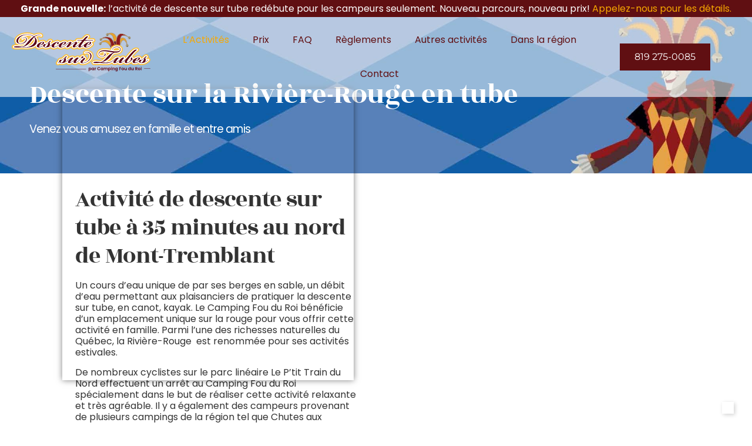

--- FILE ---
content_type: text/html; charset=UTF-8
request_url: https://descentesurtube.ca/activite-descente-sur-tube-riviere-rouge/
body_size: 31823
content:
<!doctype html>
<html lang="fr-FR">
<head><meta charset="UTF-8"><script>if(navigator.userAgent.match(/MSIE|Internet Explorer/i)||navigator.userAgent.match(/Trident\/7\..*?rv:11/i)){var href=document.location.href;if(!href.match(/[?&]nowprocket/)){if(href.indexOf("?")==-1){if(href.indexOf("#")==-1){document.location.href=href+"?nowprocket=1"}else{document.location.href=href.replace("#","?nowprocket=1#")}}else{if(href.indexOf("#")==-1){document.location.href=href+"&nowprocket=1"}else{document.location.href=href.replace("#","&nowprocket=1#")}}}}</script><script>(()=>{class RocketLazyLoadScripts{constructor(){this.v="2.0.4",this.userEvents=["keydown","keyup","mousedown","mouseup","mousemove","mouseover","mouseout","touchmove","touchstart","touchend","touchcancel","wheel","click","dblclick","input"],this.attributeEvents=["onblur","onclick","oncontextmenu","ondblclick","onfocus","onmousedown","onmouseenter","onmouseleave","onmousemove","onmouseout","onmouseover","onmouseup","onmousewheel","onscroll","onsubmit"]}async t(){this.i(),this.o(),/iP(ad|hone)/.test(navigator.userAgent)&&this.h(),this.u(),this.l(this),this.m(),this.k(this),this.p(this),this._(),await Promise.all([this.R(),this.L()]),this.lastBreath=Date.now(),this.S(this),this.P(),this.D(),this.O(),this.M(),await this.C(this.delayedScripts.normal),await this.C(this.delayedScripts.defer),await this.C(this.delayedScripts.async),await this.T(),await this.F(),await this.j(),await this.A(),window.dispatchEvent(new Event("rocket-allScriptsLoaded")),this.everythingLoaded=!0,this.lastTouchEnd&&await new Promise(t=>setTimeout(t,500-Date.now()+this.lastTouchEnd)),this.I(),this.H(),this.U(),this.W()}i(){this.CSPIssue=sessionStorage.getItem("rocketCSPIssue"),document.addEventListener("securitypolicyviolation",t=>{this.CSPIssue||"script-src-elem"!==t.violatedDirective||"data"!==t.blockedURI||(this.CSPIssue=!0,sessionStorage.setItem("rocketCSPIssue",!0))},{isRocket:!0})}o(){window.addEventListener("pageshow",t=>{this.persisted=t.persisted,this.realWindowLoadedFired=!0},{isRocket:!0}),window.addEventListener("pagehide",()=>{this.onFirstUserAction=null},{isRocket:!0})}h(){let t;function e(e){t=e}window.addEventListener("touchstart",e,{isRocket:!0}),window.addEventListener("touchend",function i(o){o.changedTouches[0]&&t.changedTouches[0]&&Math.abs(o.changedTouches[0].pageX-t.changedTouches[0].pageX)<10&&Math.abs(o.changedTouches[0].pageY-t.changedTouches[0].pageY)<10&&o.timeStamp-t.timeStamp<200&&(window.removeEventListener("touchstart",e,{isRocket:!0}),window.removeEventListener("touchend",i,{isRocket:!0}),"INPUT"===o.target.tagName&&"text"===o.target.type||(o.target.dispatchEvent(new TouchEvent("touchend",{target:o.target,bubbles:!0})),o.target.dispatchEvent(new MouseEvent("mouseover",{target:o.target,bubbles:!0})),o.target.dispatchEvent(new PointerEvent("click",{target:o.target,bubbles:!0,cancelable:!0,detail:1,clientX:o.changedTouches[0].clientX,clientY:o.changedTouches[0].clientY})),event.preventDefault()))},{isRocket:!0})}q(t){this.userActionTriggered||("mousemove"!==t.type||this.firstMousemoveIgnored?"keyup"===t.type||"mouseover"===t.type||"mouseout"===t.type||(this.userActionTriggered=!0,this.onFirstUserAction&&this.onFirstUserAction()):this.firstMousemoveIgnored=!0),"click"===t.type&&t.preventDefault(),t.stopPropagation(),t.stopImmediatePropagation(),"touchstart"===this.lastEvent&&"touchend"===t.type&&(this.lastTouchEnd=Date.now()),"click"===t.type&&(this.lastTouchEnd=0),this.lastEvent=t.type,t.composedPath&&t.composedPath()[0].getRootNode()instanceof ShadowRoot&&(t.rocketTarget=t.composedPath()[0]),this.savedUserEvents.push(t)}u(){this.savedUserEvents=[],this.userEventHandler=this.q.bind(this),this.userEvents.forEach(t=>window.addEventListener(t,this.userEventHandler,{passive:!1,isRocket:!0})),document.addEventListener("visibilitychange",this.userEventHandler,{isRocket:!0})}U(){this.userEvents.forEach(t=>window.removeEventListener(t,this.userEventHandler,{passive:!1,isRocket:!0})),document.removeEventListener("visibilitychange",this.userEventHandler,{isRocket:!0}),this.savedUserEvents.forEach(t=>{(t.rocketTarget||t.target).dispatchEvent(new window[t.constructor.name](t.type,t))})}m(){const t="return false",e=Array.from(this.attributeEvents,t=>"data-rocket-"+t),i="["+this.attributeEvents.join("],[")+"]",o="[data-rocket-"+this.attributeEvents.join("],[data-rocket-")+"]",s=(e,i,o)=>{o&&o!==t&&(e.setAttribute("data-rocket-"+i,o),e["rocket"+i]=new Function("event",o),e.setAttribute(i,t))};new MutationObserver(t=>{for(const n of t)"attributes"===n.type&&(n.attributeName.startsWith("data-rocket-")||this.everythingLoaded?n.attributeName.startsWith("data-rocket-")&&this.everythingLoaded&&this.N(n.target,n.attributeName.substring(12)):s(n.target,n.attributeName,n.target.getAttribute(n.attributeName))),"childList"===n.type&&n.addedNodes.forEach(t=>{if(t.nodeType===Node.ELEMENT_NODE)if(this.everythingLoaded)for(const i of[t,...t.querySelectorAll(o)])for(const t of i.getAttributeNames())e.includes(t)&&this.N(i,t.substring(12));else for(const e of[t,...t.querySelectorAll(i)])for(const t of e.getAttributeNames())this.attributeEvents.includes(t)&&s(e,t,e.getAttribute(t))})}).observe(document,{subtree:!0,childList:!0,attributeFilter:[...this.attributeEvents,...e]})}I(){this.attributeEvents.forEach(t=>{document.querySelectorAll("[data-rocket-"+t+"]").forEach(e=>{this.N(e,t)})})}N(t,e){const i=t.getAttribute("data-rocket-"+e);i&&(t.setAttribute(e,i),t.removeAttribute("data-rocket-"+e))}k(t){Object.defineProperty(HTMLElement.prototype,"onclick",{get(){return this.rocketonclick||null},set(e){this.rocketonclick=e,this.setAttribute(t.everythingLoaded?"onclick":"data-rocket-onclick","this.rocketonclick(event)")}})}S(t){function e(e,i){let o=e[i];e[i]=null,Object.defineProperty(e,i,{get:()=>o,set(s){t.everythingLoaded?o=s:e["rocket"+i]=o=s}})}e(document,"onreadystatechange"),e(window,"onload"),e(window,"onpageshow");try{Object.defineProperty(document,"readyState",{get:()=>t.rocketReadyState,set(e){t.rocketReadyState=e},configurable:!0}),document.readyState="loading"}catch(t){console.log("WPRocket DJE readyState conflict, bypassing")}}l(t){this.originalAddEventListener=EventTarget.prototype.addEventListener,this.originalRemoveEventListener=EventTarget.prototype.removeEventListener,this.savedEventListeners=[],EventTarget.prototype.addEventListener=function(e,i,o){o&&o.isRocket||!t.B(e,this)&&!t.userEvents.includes(e)||t.B(e,this)&&!t.userActionTriggered||e.startsWith("rocket-")||t.everythingLoaded?t.originalAddEventListener.call(this,e,i,o):(t.savedEventListeners.push({target:this,remove:!1,type:e,func:i,options:o}),"mouseenter"!==e&&"mouseleave"!==e||t.originalAddEventListener.call(this,e,t.savedUserEvents.push,o))},EventTarget.prototype.removeEventListener=function(e,i,o){o&&o.isRocket||!t.B(e,this)&&!t.userEvents.includes(e)||t.B(e,this)&&!t.userActionTriggered||e.startsWith("rocket-")||t.everythingLoaded?t.originalRemoveEventListener.call(this,e,i,o):t.savedEventListeners.push({target:this,remove:!0,type:e,func:i,options:o})}}J(t,e){this.savedEventListeners=this.savedEventListeners.filter(i=>{let o=i.type,s=i.target||window;return e!==o||t!==s||(this.B(o,s)&&(i.type="rocket-"+o),this.$(i),!1)})}H(){EventTarget.prototype.addEventListener=this.originalAddEventListener,EventTarget.prototype.removeEventListener=this.originalRemoveEventListener,this.savedEventListeners.forEach(t=>this.$(t))}$(t){t.remove?this.originalRemoveEventListener.call(t.target,t.type,t.func,t.options):this.originalAddEventListener.call(t.target,t.type,t.func,t.options)}p(t){let e;function i(e){return t.everythingLoaded?e:e.split(" ").map(t=>"load"===t||t.startsWith("load.")?"rocket-jquery-load":t).join(" ")}function o(o){function s(e){const s=o.fn[e];o.fn[e]=o.fn.init.prototype[e]=function(){return this[0]===window&&t.userActionTriggered&&("string"==typeof arguments[0]||arguments[0]instanceof String?arguments[0]=i(arguments[0]):"object"==typeof arguments[0]&&Object.keys(arguments[0]).forEach(t=>{const e=arguments[0][t];delete arguments[0][t],arguments[0][i(t)]=e})),s.apply(this,arguments),this}}if(o&&o.fn&&!t.allJQueries.includes(o)){const e={DOMContentLoaded:[],"rocket-DOMContentLoaded":[]};for(const t in e)document.addEventListener(t,()=>{e[t].forEach(t=>t())},{isRocket:!0});o.fn.ready=o.fn.init.prototype.ready=function(i){function s(){parseInt(o.fn.jquery)>2?setTimeout(()=>i.bind(document)(o)):i.bind(document)(o)}return"function"==typeof i&&(t.realDomReadyFired?!t.userActionTriggered||t.fauxDomReadyFired?s():e["rocket-DOMContentLoaded"].push(s):e.DOMContentLoaded.push(s)),o([])},s("on"),s("one"),s("off"),t.allJQueries.push(o)}e=o}t.allJQueries=[],o(window.jQuery),Object.defineProperty(window,"jQuery",{get:()=>e,set(t){o(t)}})}P(){const t=new Map;document.write=document.writeln=function(e){const i=document.currentScript,o=document.createRange(),s=i.parentElement;let n=t.get(i);void 0===n&&(n=i.nextSibling,t.set(i,n));const c=document.createDocumentFragment();o.setStart(c,0),c.appendChild(o.createContextualFragment(e)),s.insertBefore(c,n)}}async R(){return new Promise(t=>{this.userActionTriggered?t():this.onFirstUserAction=t})}async L(){return new Promise(t=>{document.addEventListener("DOMContentLoaded",()=>{this.realDomReadyFired=!0,t()},{isRocket:!0})})}async j(){return this.realWindowLoadedFired?Promise.resolve():new Promise(t=>{window.addEventListener("load",t,{isRocket:!0})})}M(){this.pendingScripts=[];this.scriptsMutationObserver=new MutationObserver(t=>{for(const e of t)e.addedNodes.forEach(t=>{"SCRIPT"!==t.tagName||t.noModule||t.isWPRocket||this.pendingScripts.push({script:t,promise:new Promise(e=>{const i=()=>{const i=this.pendingScripts.findIndex(e=>e.script===t);i>=0&&this.pendingScripts.splice(i,1),e()};t.addEventListener("load",i,{isRocket:!0}),t.addEventListener("error",i,{isRocket:!0}),setTimeout(i,1e3)})})})}),this.scriptsMutationObserver.observe(document,{childList:!0,subtree:!0})}async F(){await this.X(),this.pendingScripts.length?(await this.pendingScripts[0].promise,await this.F()):this.scriptsMutationObserver.disconnect()}D(){this.delayedScripts={normal:[],async:[],defer:[]},document.querySelectorAll("script[type$=rocketlazyloadscript]").forEach(t=>{t.hasAttribute("data-rocket-src")?t.hasAttribute("async")&&!1!==t.async?this.delayedScripts.async.push(t):t.hasAttribute("defer")&&!1!==t.defer||"module"===t.getAttribute("data-rocket-type")?this.delayedScripts.defer.push(t):this.delayedScripts.normal.push(t):this.delayedScripts.normal.push(t)})}async _(){await this.L();let t=[];document.querySelectorAll("script[type$=rocketlazyloadscript][data-rocket-src]").forEach(e=>{let i=e.getAttribute("data-rocket-src");if(i&&!i.startsWith("data:")){i.startsWith("//")&&(i=location.protocol+i);try{const o=new URL(i).origin;o!==location.origin&&t.push({src:o,crossOrigin:e.crossOrigin||"module"===e.getAttribute("data-rocket-type")})}catch(t){}}}),t=[...new Map(t.map(t=>[JSON.stringify(t),t])).values()],this.Y(t,"preconnect")}async G(t){if(await this.K(),!0!==t.noModule||!("noModule"in HTMLScriptElement.prototype))return new Promise(e=>{let i;function o(){(i||t).setAttribute("data-rocket-status","executed"),e()}try{if(navigator.userAgent.includes("Firefox/")||""===navigator.vendor||this.CSPIssue)i=document.createElement("script"),[...t.attributes].forEach(t=>{let e=t.nodeName;"type"!==e&&("data-rocket-type"===e&&(e="type"),"data-rocket-src"===e&&(e="src"),i.setAttribute(e,t.nodeValue))}),t.text&&(i.text=t.text),t.nonce&&(i.nonce=t.nonce),i.hasAttribute("src")?(i.addEventListener("load",o,{isRocket:!0}),i.addEventListener("error",()=>{i.setAttribute("data-rocket-status","failed-network"),e()},{isRocket:!0}),setTimeout(()=>{i.isConnected||e()},1)):(i.text=t.text,o()),i.isWPRocket=!0,t.parentNode.replaceChild(i,t);else{const i=t.getAttribute("data-rocket-type"),s=t.getAttribute("data-rocket-src");i?(t.type=i,t.removeAttribute("data-rocket-type")):t.removeAttribute("type"),t.addEventListener("load",o,{isRocket:!0}),t.addEventListener("error",i=>{this.CSPIssue&&i.target.src.startsWith("data:")?(console.log("WPRocket: CSP fallback activated"),t.removeAttribute("src"),this.G(t).then(e)):(t.setAttribute("data-rocket-status","failed-network"),e())},{isRocket:!0}),s?(t.fetchPriority="high",t.removeAttribute("data-rocket-src"),t.src=s):t.src="data:text/javascript;base64,"+window.btoa(unescape(encodeURIComponent(t.text)))}}catch(i){t.setAttribute("data-rocket-status","failed-transform"),e()}});t.setAttribute("data-rocket-status","skipped")}async C(t){const e=t.shift();return e?(e.isConnected&&await this.G(e),this.C(t)):Promise.resolve()}O(){this.Y([...this.delayedScripts.normal,...this.delayedScripts.defer,...this.delayedScripts.async],"preload")}Y(t,e){this.trash=this.trash||[];let i=!0;var o=document.createDocumentFragment();t.forEach(t=>{const s=t.getAttribute&&t.getAttribute("data-rocket-src")||t.src;if(s&&!s.startsWith("data:")){const n=document.createElement("link");n.href=s,n.rel=e,"preconnect"!==e&&(n.as="script",n.fetchPriority=i?"high":"low"),t.getAttribute&&"module"===t.getAttribute("data-rocket-type")&&(n.crossOrigin=!0),t.crossOrigin&&(n.crossOrigin=t.crossOrigin),t.integrity&&(n.integrity=t.integrity),t.nonce&&(n.nonce=t.nonce),o.appendChild(n),this.trash.push(n),i=!1}}),document.head.appendChild(o)}W(){this.trash.forEach(t=>t.remove())}async T(){try{document.readyState="interactive"}catch(t){}this.fauxDomReadyFired=!0;try{await this.K(),this.J(document,"readystatechange"),document.dispatchEvent(new Event("rocket-readystatechange")),await this.K(),document.rocketonreadystatechange&&document.rocketonreadystatechange(),await this.K(),this.J(document,"DOMContentLoaded"),document.dispatchEvent(new Event("rocket-DOMContentLoaded")),await this.K(),this.J(window,"DOMContentLoaded"),window.dispatchEvent(new Event("rocket-DOMContentLoaded"))}catch(t){console.error(t)}}async A(){try{document.readyState="complete"}catch(t){}try{await this.K(),this.J(document,"readystatechange"),document.dispatchEvent(new Event("rocket-readystatechange")),await this.K(),document.rocketonreadystatechange&&document.rocketonreadystatechange(),await this.K(),this.J(window,"load"),window.dispatchEvent(new Event("rocket-load")),await this.K(),window.rocketonload&&window.rocketonload(),await this.K(),this.allJQueries.forEach(t=>t(window).trigger("rocket-jquery-load")),await this.K(),this.J(window,"pageshow");const t=new Event("rocket-pageshow");t.persisted=this.persisted,window.dispatchEvent(t),await this.K(),window.rocketonpageshow&&window.rocketonpageshow({persisted:this.persisted})}catch(t){console.error(t)}}async K(){Date.now()-this.lastBreath>45&&(await this.X(),this.lastBreath=Date.now())}async X(){return document.hidden?new Promise(t=>setTimeout(t)):new Promise(t=>requestAnimationFrame(t))}B(t,e){return e===document&&"readystatechange"===t||(e===document&&"DOMContentLoaded"===t||(e===window&&"DOMContentLoaded"===t||(e===window&&"load"===t||e===window&&"pageshow"===t)))}static run(){(new RocketLazyLoadScripts).t()}}RocketLazyLoadScripts.run()})();</script>
	
	<meta name="viewport" content="width=device-width, initial-scale=1">
	<link rel="profile" href="https://gmpg.org/xfn/11">
	<meta name='robots' content='index, follow, max-image-preview:large, max-snippet:-1, max-video-preview:-1' />

	
	<title>L&#039;Activités | Descente sur tube sur la Rivière-Rouge</title><link rel="preload" data-rocket-preload as="image" href="https://descentesurtube.ca/wp-content/uploads/Entete-LActivite.jpg" fetchpriority="high">
	<meta name="description" content="Venez réaliser une superbe activité de descente sur un cours d&#039;eau paisible dans les Laurentides, à Rivière-Rouge. Détails de l&#039;activité." />
	<link rel="canonical" href="https://descentesurtube.ca/activite-descente-sur-tube-riviere-rouge/" />
	<meta property="og:locale" content="fr_FR" />
	<meta property="og:type" content="article" />
	<meta property="og:title" content="L&#039;Activités | Descente sur tube sur la Rivière-Rouge" />
	<meta property="og:description" content="Venez réaliser une superbe activité de descente sur un cours d&#039;eau paisible dans les Laurentides, à Rivière-Rouge. Détails de l&#039;activité." />
	<meta property="og:url" content="https://descentesurtube.ca/activite-descente-sur-tube-riviere-rouge/" />
	<meta property="og:site_name" content="Descente sur tube sur la Rivière-Rouge" />
	<meta property="article:publisher" content="https://www.facebook.com/CampingFouDuRoiOfficiel" />
	<meta property="article:modified_time" content="2025-08-10T22:29:38+00:00" />
	<meta property="og:image" content="https://descentesurtube.ca/wp-content/uploads/Entete-LActivite.jpg" />
	<meta property="og:image:width" content="1900" />
	<meta property="og:image:height" content="455" />
	<meta property="og:image:type" content="image/jpeg" />
	<meta name="twitter:card" content="summary_large_image" />
	<script type="application/ld+json" class="yoast-schema-graph">{"@context":"https://schema.org","@graph":[{"@type":"WebPage","@id":"https://descentesurtube.ca/activite-descente-sur-tube-riviere-rouge/","url":"https://descentesurtube.ca/activite-descente-sur-tube-riviere-rouge/","name":"L'Activités | Descente sur tube sur la Rivière-Rouge","isPartOf":{"@id":"https://descentesurtube.ca/#website"},"primaryImageOfPage":{"@id":"https://descentesurtube.ca/activite-descente-sur-tube-riviere-rouge/#primaryimage"},"image":{"@id":"https://descentesurtube.ca/activite-descente-sur-tube-riviere-rouge/#primaryimage"},"thumbnailUrl":"https://descentesurtube.ca/wp-content/uploads/2020/11/camping-fou-du-roi-activite-descente-sur-tubes.jpg","datePublished":"2021-02-11T21:43:37+00:00","dateModified":"2025-08-10T22:29:38+00:00","description":"Venez réaliser une superbe activité de descente sur un cours d'eau paisible dans les Laurentides, à Rivière-Rouge. Détails de l'activité.","breadcrumb":{"@id":"https://descentesurtube.ca/activite-descente-sur-tube-riviere-rouge/#breadcrumb"},"inLanguage":"fr-FR","potentialAction":[{"@type":"ReadAction","target":["https://descentesurtube.ca/activite-descente-sur-tube-riviere-rouge/"]}]},{"@type":"ImageObject","inLanguage":"fr-FR","@id":"https://descentesurtube.ca/activite-descente-sur-tube-riviere-rouge/#primaryimage","url":"https://descentesurtube.ca/wp-content/uploads/2020/11/camping-fou-du-roi-activite-descente-sur-tubes.jpg","contentUrl":"https://descentesurtube.ca/wp-content/uploads/2020/11/camping-fou-du-roi-activite-descente-sur-tubes.jpg","width":1900,"height":800,"caption":"Activité de descente sur tubes en famille au Camping Fou du Roi"},{"@type":"BreadcrumbList","@id":"https://descentesurtube.ca/activite-descente-sur-tube-riviere-rouge/#breadcrumb","itemListElement":[{"@type":"ListItem","position":1,"name":"Accueil","item":"https://descentesurtube.ca/"},{"@type":"ListItem","position":2,"name":"L&rsquo;Activités"}]},{"@type":"WebSite","@id":"https://descentesurtube.ca/#website","url":"https://descentesurtube.ca/","name":"Descente sur tube sur la Rivière-Rouge","description":"Activité à 30 minutes de Mont-Tremblant, du Camping Fou du Roi","publisher":{"@id":"https://descentesurtube.ca/#organization"},"potentialAction":[{"@type":"SearchAction","target":{"@type":"EntryPoint","urlTemplate":"https://descentesurtube.ca/?s={search_term_string}"},"query-input":{"@type":"PropertyValueSpecification","valueRequired":true,"valueName":"search_term_string"}}],"inLanguage":"fr-FR"},{"@type":"Organization","@id":"https://descentesurtube.ca/#organization","name":"Camping Fou du Roi","url":"https://descentesurtube.ca/","logo":{"@type":"ImageObject","inLanguage":"fr-FR","@id":"https://descentesurtube.ca/#/schema/logo/image/","url":"https://descentesurtube.ca/wp-content/uploads/Logo_Descente-sur-Tubes-typo.svg","contentUrl":"https://descentesurtube.ca/wp-content/uploads/Logo_Descente-sur-Tubes-typo.svg","width":1,"height":1,"caption":"Camping Fou du Roi"},"image":{"@id":"https://descentesurtube.ca/#/schema/logo/image/"},"sameAs":["https://www.facebook.com/CampingFouDuRoiOfficiel"]}]}</script>
	



<link rel="alternate" title="oEmbed (JSON)" type="application/json+oembed" href="https://descentesurtube.ca/wp-json/oembed/1.0/embed?url=https%3A%2F%2Fdescentesurtube.ca%2Factivite-descente-sur-tube-riviere-rouge%2F" />
<link rel="alternate" title="oEmbed (XML)" type="text/xml+oembed" href="https://descentesurtube.ca/wp-json/oembed/1.0/embed?url=https%3A%2F%2Fdescentesurtube.ca%2Factivite-descente-sur-tube-riviere-rouge%2F&#038;format=xml" />
<style id='wp-img-auto-sizes-contain-inline-css'>
img:is([sizes=auto i],[sizes^="auto," i]){contain-intrinsic-size:3000px 1500px}
/*# sourceURL=wp-img-auto-sizes-contain-inline-css */
</style>
<style id='wp-emoji-styles-inline-css'>

	img.wp-smiley, img.emoji {
		display: inline !important;
		border: none !important;
		box-shadow: none !important;
		height: 1em !important;
		width: 1em !important;
		margin: 0 0.07em !important;
		vertical-align: -0.1em !important;
		background: none !important;
		padding: 0 !important;
	}
/*# sourceURL=wp-emoji-styles-inline-css */
</style>
<style id='global-styles-inline-css'>
:root{--wp--preset--aspect-ratio--square: 1;--wp--preset--aspect-ratio--4-3: 4/3;--wp--preset--aspect-ratio--3-4: 3/4;--wp--preset--aspect-ratio--3-2: 3/2;--wp--preset--aspect-ratio--2-3: 2/3;--wp--preset--aspect-ratio--16-9: 16/9;--wp--preset--aspect-ratio--9-16: 9/16;--wp--preset--color--black: #000000;--wp--preset--color--cyan-bluish-gray: #abb8c3;--wp--preset--color--white: #ffffff;--wp--preset--color--pale-pink: #f78da7;--wp--preset--color--vivid-red: #cf2e2e;--wp--preset--color--luminous-vivid-orange: #ff6900;--wp--preset--color--luminous-vivid-amber: #fcb900;--wp--preset--color--light-green-cyan: #7bdcb5;--wp--preset--color--vivid-green-cyan: #00d084;--wp--preset--color--pale-cyan-blue: #8ed1fc;--wp--preset--color--vivid-cyan-blue: #0693e3;--wp--preset--color--vivid-purple: #9b51e0;--wp--preset--gradient--vivid-cyan-blue-to-vivid-purple: linear-gradient(135deg,rgb(6,147,227) 0%,rgb(155,81,224) 100%);--wp--preset--gradient--light-green-cyan-to-vivid-green-cyan: linear-gradient(135deg,rgb(122,220,180) 0%,rgb(0,208,130) 100%);--wp--preset--gradient--luminous-vivid-amber-to-luminous-vivid-orange: linear-gradient(135deg,rgb(252,185,0) 0%,rgb(255,105,0) 100%);--wp--preset--gradient--luminous-vivid-orange-to-vivid-red: linear-gradient(135deg,rgb(255,105,0) 0%,rgb(207,46,46) 100%);--wp--preset--gradient--very-light-gray-to-cyan-bluish-gray: linear-gradient(135deg,rgb(238,238,238) 0%,rgb(169,184,195) 100%);--wp--preset--gradient--cool-to-warm-spectrum: linear-gradient(135deg,rgb(74,234,220) 0%,rgb(151,120,209) 20%,rgb(207,42,186) 40%,rgb(238,44,130) 60%,rgb(251,105,98) 80%,rgb(254,248,76) 100%);--wp--preset--gradient--blush-light-purple: linear-gradient(135deg,rgb(255,206,236) 0%,rgb(152,150,240) 100%);--wp--preset--gradient--blush-bordeaux: linear-gradient(135deg,rgb(254,205,165) 0%,rgb(254,45,45) 50%,rgb(107,0,62) 100%);--wp--preset--gradient--luminous-dusk: linear-gradient(135deg,rgb(255,203,112) 0%,rgb(199,81,192) 50%,rgb(65,88,208) 100%);--wp--preset--gradient--pale-ocean: linear-gradient(135deg,rgb(255,245,203) 0%,rgb(182,227,212) 50%,rgb(51,167,181) 100%);--wp--preset--gradient--electric-grass: linear-gradient(135deg,rgb(202,248,128) 0%,rgb(113,206,126) 100%);--wp--preset--gradient--midnight: linear-gradient(135deg,rgb(2,3,129) 0%,rgb(40,116,252) 100%);--wp--preset--font-size--small: 13px;--wp--preset--font-size--medium: 20px;--wp--preset--font-size--large: 36px;--wp--preset--font-size--x-large: 42px;--wp--preset--spacing--20: 0.44rem;--wp--preset--spacing--30: 0.67rem;--wp--preset--spacing--40: 1rem;--wp--preset--spacing--50: 1.5rem;--wp--preset--spacing--60: 2.25rem;--wp--preset--spacing--70: 3.38rem;--wp--preset--spacing--80: 5.06rem;--wp--preset--shadow--natural: 6px 6px 9px rgba(0, 0, 0, 0.2);--wp--preset--shadow--deep: 12px 12px 50px rgba(0, 0, 0, 0.4);--wp--preset--shadow--sharp: 6px 6px 0px rgba(0, 0, 0, 0.2);--wp--preset--shadow--outlined: 6px 6px 0px -3px rgb(255, 255, 255), 6px 6px rgb(0, 0, 0);--wp--preset--shadow--crisp: 6px 6px 0px rgb(0, 0, 0);}:root { --wp--style--global--content-size: 800px;--wp--style--global--wide-size: 1200px; }:where(body) { margin: 0; }.wp-site-blocks > .alignleft { float: left; margin-right: 2em; }.wp-site-blocks > .alignright { float: right; margin-left: 2em; }.wp-site-blocks > .aligncenter { justify-content: center; margin-left: auto; margin-right: auto; }:where(.wp-site-blocks) > * { margin-block-start: 24px; margin-block-end: 0; }:where(.wp-site-blocks) > :first-child { margin-block-start: 0; }:where(.wp-site-blocks) > :last-child { margin-block-end: 0; }:root { --wp--style--block-gap: 24px; }:root :where(.is-layout-flow) > :first-child{margin-block-start: 0;}:root :where(.is-layout-flow) > :last-child{margin-block-end: 0;}:root :where(.is-layout-flow) > *{margin-block-start: 24px;margin-block-end: 0;}:root :where(.is-layout-constrained) > :first-child{margin-block-start: 0;}:root :where(.is-layout-constrained) > :last-child{margin-block-end: 0;}:root :where(.is-layout-constrained) > *{margin-block-start: 24px;margin-block-end: 0;}:root :where(.is-layout-flex){gap: 24px;}:root :where(.is-layout-grid){gap: 24px;}.is-layout-flow > .alignleft{float: left;margin-inline-start: 0;margin-inline-end: 2em;}.is-layout-flow > .alignright{float: right;margin-inline-start: 2em;margin-inline-end: 0;}.is-layout-flow > .aligncenter{margin-left: auto !important;margin-right: auto !important;}.is-layout-constrained > .alignleft{float: left;margin-inline-start: 0;margin-inline-end: 2em;}.is-layout-constrained > .alignright{float: right;margin-inline-start: 2em;margin-inline-end: 0;}.is-layout-constrained > .aligncenter{margin-left: auto !important;margin-right: auto !important;}.is-layout-constrained > :where(:not(.alignleft):not(.alignright):not(.alignfull)){max-width: var(--wp--style--global--content-size);margin-left: auto !important;margin-right: auto !important;}.is-layout-constrained > .alignwide{max-width: var(--wp--style--global--wide-size);}body .is-layout-flex{display: flex;}.is-layout-flex{flex-wrap: wrap;align-items: center;}.is-layout-flex > :is(*, div){margin: 0;}body .is-layout-grid{display: grid;}.is-layout-grid > :is(*, div){margin: 0;}body{padding-top: 0px;padding-right: 0px;padding-bottom: 0px;padding-left: 0px;}a:where(:not(.wp-element-button)){text-decoration: underline;}:root :where(.wp-element-button, .wp-block-button__link){background-color: #32373c;border-width: 0;color: #fff;font-family: inherit;font-size: inherit;font-style: inherit;font-weight: inherit;letter-spacing: inherit;line-height: inherit;padding-top: calc(0.667em + 2px);padding-right: calc(1.333em + 2px);padding-bottom: calc(0.667em + 2px);padding-left: calc(1.333em + 2px);text-decoration: none;text-transform: inherit;}.has-black-color{color: var(--wp--preset--color--black) !important;}.has-cyan-bluish-gray-color{color: var(--wp--preset--color--cyan-bluish-gray) !important;}.has-white-color{color: var(--wp--preset--color--white) !important;}.has-pale-pink-color{color: var(--wp--preset--color--pale-pink) !important;}.has-vivid-red-color{color: var(--wp--preset--color--vivid-red) !important;}.has-luminous-vivid-orange-color{color: var(--wp--preset--color--luminous-vivid-orange) !important;}.has-luminous-vivid-amber-color{color: var(--wp--preset--color--luminous-vivid-amber) !important;}.has-light-green-cyan-color{color: var(--wp--preset--color--light-green-cyan) !important;}.has-vivid-green-cyan-color{color: var(--wp--preset--color--vivid-green-cyan) !important;}.has-pale-cyan-blue-color{color: var(--wp--preset--color--pale-cyan-blue) !important;}.has-vivid-cyan-blue-color{color: var(--wp--preset--color--vivid-cyan-blue) !important;}.has-vivid-purple-color{color: var(--wp--preset--color--vivid-purple) !important;}.has-black-background-color{background-color: var(--wp--preset--color--black) !important;}.has-cyan-bluish-gray-background-color{background-color: var(--wp--preset--color--cyan-bluish-gray) !important;}.has-white-background-color{background-color: var(--wp--preset--color--white) !important;}.has-pale-pink-background-color{background-color: var(--wp--preset--color--pale-pink) !important;}.has-vivid-red-background-color{background-color: var(--wp--preset--color--vivid-red) !important;}.has-luminous-vivid-orange-background-color{background-color: var(--wp--preset--color--luminous-vivid-orange) !important;}.has-luminous-vivid-amber-background-color{background-color: var(--wp--preset--color--luminous-vivid-amber) !important;}.has-light-green-cyan-background-color{background-color: var(--wp--preset--color--light-green-cyan) !important;}.has-vivid-green-cyan-background-color{background-color: var(--wp--preset--color--vivid-green-cyan) !important;}.has-pale-cyan-blue-background-color{background-color: var(--wp--preset--color--pale-cyan-blue) !important;}.has-vivid-cyan-blue-background-color{background-color: var(--wp--preset--color--vivid-cyan-blue) !important;}.has-vivid-purple-background-color{background-color: var(--wp--preset--color--vivid-purple) !important;}.has-black-border-color{border-color: var(--wp--preset--color--black) !important;}.has-cyan-bluish-gray-border-color{border-color: var(--wp--preset--color--cyan-bluish-gray) !important;}.has-white-border-color{border-color: var(--wp--preset--color--white) !important;}.has-pale-pink-border-color{border-color: var(--wp--preset--color--pale-pink) !important;}.has-vivid-red-border-color{border-color: var(--wp--preset--color--vivid-red) !important;}.has-luminous-vivid-orange-border-color{border-color: var(--wp--preset--color--luminous-vivid-orange) !important;}.has-luminous-vivid-amber-border-color{border-color: var(--wp--preset--color--luminous-vivid-amber) !important;}.has-light-green-cyan-border-color{border-color: var(--wp--preset--color--light-green-cyan) !important;}.has-vivid-green-cyan-border-color{border-color: var(--wp--preset--color--vivid-green-cyan) !important;}.has-pale-cyan-blue-border-color{border-color: var(--wp--preset--color--pale-cyan-blue) !important;}.has-vivid-cyan-blue-border-color{border-color: var(--wp--preset--color--vivid-cyan-blue) !important;}.has-vivid-purple-border-color{border-color: var(--wp--preset--color--vivid-purple) !important;}.has-vivid-cyan-blue-to-vivid-purple-gradient-background{background: var(--wp--preset--gradient--vivid-cyan-blue-to-vivid-purple) !important;}.has-light-green-cyan-to-vivid-green-cyan-gradient-background{background: var(--wp--preset--gradient--light-green-cyan-to-vivid-green-cyan) !important;}.has-luminous-vivid-amber-to-luminous-vivid-orange-gradient-background{background: var(--wp--preset--gradient--luminous-vivid-amber-to-luminous-vivid-orange) !important;}.has-luminous-vivid-orange-to-vivid-red-gradient-background{background: var(--wp--preset--gradient--luminous-vivid-orange-to-vivid-red) !important;}.has-very-light-gray-to-cyan-bluish-gray-gradient-background{background: var(--wp--preset--gradient--very-light-gray-to-cyan-bluish-gray) !important;}.has-cool-to-warm-spectrum-gradient-background{background: var(--wp--preset--gradient--cool-to-warm-spectrum) !important;}.has-blush-light-purple-gradient-background{background: var(--wp--preset--gradient--blush-light-purple) !important;}.has-blush-bordeaux-gradient-background{background: var(--wp--preset--gradient--blush-bordeaux) !important;}.has-luminous-dusk-gradient-background{background: var(--wp--preset--gradient--luminous-dusk) !important;}.has-pale-ocean-gradient-background{background: var(--wp--preset--gradient--pale-ocean) !important;}.has-electric-grass-gradient-background{background: var(--wp--preset--gradient--electric-grass) !important;}.has-midnight-gradient-background{background: var(--wp--preset--gradient--midnight) !important;}.has-small-font-size{font-size: var(--wp--preset--font-size--small) !important;}.has-medium-font-size{font-size: var(--wp--preset--font-size--medium) !important;}.has-large-font-size{font-size: var(--wp--preset--font-size--large) !important;}.has-x-large-font-size{font-size: var(--wp--preset--font-size--x-large) !important;}
:root :where(.wp-block-pullquote){font-size: 1.5em;line-height: 1.6;}
/*# sourceURL=global-styles-inline-css */
</style>
<link data-minify="1" rel='stylesheet' id='hello-elementor-css' href='https://descentesurtube.ca/wp-content/cache/min/1/wp-content/themes/hello-elementor/assets/css/reset.css?ver=1766589434' media='all' />
<link data-minify="1" rel='stylesheet' id='hello-elementor-theme-style-css' href='https://descentesurtube.ca/wp-content/cache/min/1/wp-content/themes/hello-elementor/assets/css/theme.css?ver=1766589434' media='all' />
<link data-minify="1" rel='stylesheet' id='hello-elementor-header-footer-css' href='https://descentesurtube.ca/wp-content/cache/min/1/wp-content/themes/hello-elementor/assets/css/header-footer.css?ver=1766589434' media='all' />
<link rel='stylesheet' id='elementor-frontend-css' href='https://descentesurtube.ca/wp-content/uploads/elementor/css/custom-frontend.min.css?ver=1766589433' media='all' />
<link rel='stylesheet' id='widget-image-css' href='https://descentesurtube.ca/wp-content/plugins/elementor/assets/css/widget-image.min.css?ver=3.34.0' media='all' />
<link rel='stylesheet' id='widget-nav-menu-css' href='https://descentesurtube.ca/wp-content/uploads/elementor/css/custom-pro-widget-nav-menu.min.css?ver=1766589433' media='all' />
<link rel='stylesheet' id='e-sticky-css' href='https://descentesurtube.ca/wp-content/plugins/elementor-pro/assets/css/modules/sticky.min.css?ver=3.34.0' media='all' />
<link rel='stylesheet' id='widget-icon-list-css' href='https://descentesurtube.ca/wp-content/uploads/elementor/css/custom-widget-icon-list.min.css?ver=1766589433' media='all' />
<link rel='stylesheet' id='widget-social-icons-css' href='https://descentesurtube.ca/wp-content/plugins/elementor/assets/css/widget-social-icons.min.css?ver=3.34.0' media='all' />
<link rel='stylesheet' id='e-apple-webkit-css' href='https://descentesurtube.ca/wp-content/uploads/elementor/css/custom-apple-webkit.min.css?ver=1766589433' media='all' />
<link rel='stylesheet' id='widget-heading-css' href='https://descentesurtube.ca/wp-content/plugins/elementor/assets/css/widget-heading.min.css?ver=3.34.0' media='all' />
<link rel='stylesheet' id='e-motion-fx-css' href='https://descentesurtube.ca/wp-content/plugins/elementor-pro/assets/css/modules/motion-fx.min.css?ver=3.34.0' media='all' />
<link rel='stylesheet' id='e-animation-fadeIn-css' href='https://descentesurtube.ca/wp-content/plugins/elementor/assets/lib/animations/styles/fadeIn.min.css?ver=3.34.0' media='all' />
<link rel='stylesheet' id='e-popup-css' href='https://descentesurtube.ca/wp-content/plugins/elementor-pro/assets/css/conditionals/popup.min.css?ver=3.34.0' media='all' />
<link data-minify="1" rel='stylesheet' id='elementor-icons-css' href='https://descentesurtube.ca/wp-content/cache/min/1/wp-content/plugins/elementor/assets/lib/eicons/css/elementor-icons.min.css?ver=1766589434' media='all' />
<link rel='stylesheet' id='elementor-post-8-css' href='https://descentesurtube.ca/wp-content/uploads/elementor/css/post-8.css?ver=1766589433' media='all' />
<link data-minify="1" rel='stylesheet' id='she-header-style-css' href='https://descentesurtube.ca/wp-content/cache/min/1/wp-content/plugins/sticky-header-effects-for-elementor/assets/css/she-header-style.css?ver=1766589434' media='all' />
<link rel='stylesheet' id='e-animation-fadeInUp-css' href='https://descentesurtube.ca/wp-content/plugins/elementor/assets/lib/animations/styles/fadeInUp.min.css?ver=3.34.0' media='all' />
<link rel='stylesheet' id='widget-video-css' href='https://descentesurtube.ca/wp-content/plugins/elementor/assets/css/widget-video.min.css?ver=3.34.0' media='all' />
<link rel='stylesheet' id='widget-spacer-css' href='https://descentesurtube.ca/wp-content/plugins/elementor/assets/css/widget-spacer.min.css?ver=3.34.0' media='all' />
<link rel='stylesheet' id='e-animation-fadeInLeft-css' href='https://descentesurtube.ca/wp-content/plugins/elementor/assets/lib/animations/styles/fadeInLeft.min.css?ver=3.34.0' media='all' />
<link rel='stylesheet' id='e-animation-fadeInRight-css' href='https://descentesurtube.ca/wp-content/plugins/elementor/assets/lib/animations/styles/fadeInRight.min.css?ver=3.34.0' media='all' />
<link rel='stylesheet' id='elementor-post-596-css' href='https://descentesurtube.ca/wp-content/cache/background-css/1/descentesurtube.ca/wp-content/uploads/elementor/css/post-596.css?ver=1766589532&wpr_t=1768740003' media='all' />
<link rel='stylesheet' id='elementor-post-407-css' href='https://descentesurtube.ca/wp-content/uploads/elementor/css/post-407.css?ver=1766589817' media='all' />
<link rel='stylesheet' id='elementor-post-25-css' href='https://descentesurtube.ca/wp-content/uploads/elementor/css/post-25.css?ver=1766589434' media='all' />
<link rel='stylesheet' id='elementor-post-1756-css' href='https://descentesurtube.ca/wp-content/uploads/elementor/css/post-1756.css?ver=1766589434' media='all' />
<link data-minify="1" rel='stylesheet' id='elementor-gf-local-poppins-css' href='https://descentesurtube.ca/wp-content/cache/min/1/wp-content/uploads/elementor/google-fonts/css/poppins.css?ver=1766589434' media='all' />
<link data-minify="1" rel='stylesheet' id='elementor-gf-local-rozhaone-css' href='https://descentesurtube.ca/wp-content/cache/min/1/wp-content/uploads/elementor/google-fonts/css/rozhaone.css?ver=1766589434' media='all' />
<link data-minify="1" rel='stylesheet' id='elementor-gf-local-calistoga-css' href='https://descentesurtube.ca/wp-content/cache/min/1/wp-content/uploads/elementor/google-fonts/css/calistoga.css?ver=1766589434' media='all' />
<link data-minify="1" rel='stylesheet' id='elementor-gf-local-montserrat-css' href='https://descentesurtube.ca/wp-content/cache/min/1/wp-content/uploads/elementor/google-fonts/css/montserrat.css?ver=1766589434' media='all' />
<link rel='stylesheet' id='elementor-icons-shared-0-css' href='https://descentesurtube.ca/wp-content/plugins/elementor/assets/lib/font-awesome/css/fontawesome.min.css?ver=5.15.3' media='all' />
<link data-minify="1" rel='stylesheet' id='elementor-icons-fa-solid-css' href='https://descentesurtube.ca/wp-content/cache/min/1/wp-content/plugins/elementor/assets/lib/font-awesome/css/solid.min.css?ver=1766589434' media='all' />
<link data-minify="1" rel='stylesheet' id='elementor-icons-fa-brands-css' href='https://descentesurtube.ca/wp-content/cache/min/1/wp-content/plugins/elementor/assets/lib/font-awesome/css/brands.min.css?ver=1766589434' media='all' />
<script type="rocketlazyloadscript" data-rocket-src="https://descentesurtube.ca/wp-includes/js/jquery/jquery.min.js?ver=3.7.1" id="jquery-core-js" data-rocket-defer defer></script>
<script type="rocketlazyloadscript" data-minify="1" data-rocket-src="https://descentesurtube.ca/wp-content/cache/min/1/wp-content/plugins/sticky-header-effects-for-elementor/assets/js/she-header.js?ver=1766589415" id="she-header-js" data-rocket-defer defer></script>


<script type="rocketlazyloadscript" async data-rocket-src="https://www.googletagmanager.com/gtag/js?id=G-8Q4S4F62P6"></script>
<script type="rocketlazyloadscript">
  window.dataLayer = window.dataLayer || [];
  function gtag(){dataLayer.push(arguments);}
  gtag('js', new Date());

  gtag('config', 'G-8Q4S4F62P6');
</script>


<script type="rocketlazyloadscript">
var scrollToTopBtn = document.getElementById("to-top")
var rootElement = document.documentElement

function scrollToTop() {
  // Scroll to top logic
  rootElement.scrollTo({
    top: 0,
    behavior: "smooth"
  })
}

scrollToTopBtn.addEventListener("click", scrollToTop);
</script>


 
<script type="rocketlazyloadscript" data-minify="1" id="cookieyes" data-rocket-type="text/javascript" data-rocket-src="https://descentesurtube.ca/wp-content/cache/min/1/client_data/cd9cd0e57e535868389f47ee/script.js?ver=1766589416" data-rocket-defer defer></script> 



			<style>
				.e-con.e-parent:nth-of-type(n+4):not(.e-lazyloaded):not(.e-no-lazyload),
				.e-con.e-parent:nth-of-type(n+4):not(.e-lazyloaded):not(.e-no-lazyload) * {
					background-image: none !important;
				}
				@media screen and (max-height: 1024px) {
					.e-con.e-parent:nth-of-type(n+3):not(.e-lazyloaded):not(.e-no-lazyload),
					.e-con.e-parent:nth-of-type(n+3):not(.e-lazyloaded):not(.e-no-lazyload) * {
						background-image: none !important;
					}
				}
				@media screen and (max-height: 640px) {
					.e-con.e-parent:nth-of-type(n+2):not(.e-lazyloaded):not(.e-no-lazyload),
					.e-con.e-parent:nth-of-type(n+2):not(.e-lazyloaded):not(.e-no-lazyload) * {
						background-image: none !important;
					}
				}
			</style>
			<link rel="icon" href="https://descentesurtube.ca/wp-content/uploads/2020/11/favicon-150x150.png" sizes="32x32" />
<link rel="icon" href="https://descentesurtube.ca/wp-content/uploads/2020/11/favicon-300x300.png" sizes="192x192" />
<link rel="apple-touch-icon" href="https://descentesurtube.ca/wp-content/uploads/2020/11/favicon-300x300.png" />
<meta name="msapplication-TileImage" content="https://descentesurtube.ca/wp-content/uploads/2020/11/favicon-300x300.png" />
<noscript><style id="rocket-lazyload-nojs-css">.rll-youtube-player, [data-lazy-src]{display:none !important;}</style></noscript><style id="rocket-lazyrender-inline-css">[data-wpr-lazyrender] {content-visibility: auto;}</style><style id="wpr-lazyload-bg-container"></style><style id="wpr-lazyload-bg-exclusion">.elementor-596 .elementor-element.elementor-element-21631732:not(.elementor-motion-effects-element-type-background), .elementor-596 .elementor-element.elementor-element-21631732 > .elementor-motion-effects-container > .elementor-motion-effects-layer{--wpr-bg-dcda06e6-5a1f-497b-af23-6b5630a910a3: url('https://descentesurtube.ca/wp-content/uploads/Entete-LActivite.jpg');}</style>
<noscript>
<style id="wpr-lazyload-bg-nostyle">.elementor-596 .elementor-element.elementor-element-21b47cb2:not(.elementor-motion-effects-element-type-background) > .elementor-widget-wrap, .elementor-596 .elementor-element.elementor-element-21b47cb2 > .elementor-widget-wrap > .elementor-motion-effects-container > .elementor-motion-effects-layer{--wpr-bg-f96577aa-a2e1-4e7b-8fe9-65f015705498: url('https://descentesurtube.ca/wp-content/uploads/2021/01/descente-sur-tube-arret-plage-camping-fou-du-roi-activite.jpg');}.elementor-596 .elementor-element.elementor-element-1aad69fa:not(.elementor-motion-effects-element-type-background) > .elementor-widget-wrap, .elementor-596 .elementor-element.elementor-element-1aad69fa > .elementor-widget-wrap > .elementor-motion-effects-container > .elementor-motion-effects-layer{--wpr-bg-5401dba3-5f7b-4f6f-b37a-20b591b4d414: url('https://descentesurtube.ca/wp-content/uploads/2020/11/camping-fou-du-roi-activite-descente-sur-tubes.jpg');}.elementor-596 .elementor-element.elementor-element-7719ed48:not(.elementor-motion-effects-element-type-background) > .elementor-widget-wrap, .elementor-596 .elementor-element.elementor-element-7719ed48 > .elementor-widget-wrap > .elementor-motion-effects-container > .elementor-motion-effects-layer{--wpr-bg-aab730da-211d-4eb8-9896-b7149fc41a84: url('https://descentesurtube.ca/wp-content/uploads/2020/11/camping-fou-du-roi-plage-camping-rustique-riviere-rouge.jpg');}.elementor-596 .elementor-element.elementor-element-55bc7ef:not(.elementor-motion-effects-element-type-background) > .elementor-widget-wrap, .elementor-596 .elementor-element.elementor-element-55bc7ef > .elementor-widget-wrap > .elementor-motion-effects-container > .elementor-motion-effects-layer{--wpr-bg-ebb29a3e-489e-41c9-b96a-c83cad264b65: url('https://descentesurtube.ca/wp-content/uploads/2020/11/Accueil-Camping-rustique-plaisir-famille.jpg');}.elementor-596 .elementor-element.elementor-element-10363155:not(.elementor-motion-effects-element-type-background) > .elementor-widget-wrap, .elementor-596 .elementor-element.elementor-element-10363155 > .elementor-widget-wrap > .elementor-motion-effects-container > .elementor-motion-effects-layer{--wpr-bg-f33193ac-911f-4ee9-8e08-eb437c31b5b9: url('https://descentesurtube.ca/wp-content/uploads/Arrivee.jpg');}.elementor-596 .elementor-element.elementor-element-5fd02342:not(.elementor-motion-effects-element-type-background) > .elementor-widget-wrap, .elementor-596 .elementor-element.elementor-element-5fd02342 > .elementor-widget-wrap > .elementor-motion-effects-container > .elementor-motion-effects-layer{--wpr-bg-81560dbb-0c57-4635-a1ac-2e27ee2aaf34: url('https://descentesurtube.ca/wp-content/uploads/2020/11/camping-fou-du-roi-plage-camping-rustique-riviere-rouge.jpg');}.elementor-596 .elementor-element.elementor-element-24037669:not(.elementor-motion-effects-element-type-background) > .elementor-widget-wrap, .elementor-596 .elementor-element.elementor-element-24037669 > .elementor-widget-wrap > .elementor-motion-effects-container > .elementor-motion-effects-layer{--wpr-bg-df789faf-2da8-482d-99a5-511045a8a314: url('https://descentesurtube.ca/wp-content/uploads/2020/11/camping-fou-du-roi-plan-terrain-camping-riviere-rouge2.jpg');}</style>
</noscript>
<script type="application/javascript">const rocket_pairs = [{"selector":".elementor-596 .elementor-element.elementor-element-21b47cb2:not(.elementor-motion-effects-element-type-background) > .elementor-widget-wrap, .elementor-596 .elementor-element.elementor-element-21b47cb2 > .elementor-widget-wrap > .elementor-motion-effects-container > .elementor-motion-effects-layer","style":".elementor-596 .elementor-element.elementor-element-21b47cb2:not(.elementor-motion-effects-element-type-background) > .elementor-widget-wrap, .elementor-596 .elementor-element.elementor-element-21b47cb2 > .elementor-widget-wrap > .elementor-motion-effects-container > .elementor-motion-effects-layer{--wpr-bg-f96577aa-a2e1-4e7b-8fe9-65f015705498: url('https:\/\/descentesurtube.ca\/wp-content\/uploads\/2021\/01\/descente-sur-tube-arret-plage-camping-fou-du-roi-activite.jpg');}","hash":"f96577aa-a2e1-4e7b-8fe9-65f015705498","url":"https:\/\/descentesurtube.ca\/wp-content\/uploads\/2021\/01\/descente-sur-tube-arret-plage-camping-fou-du-roi-activite.jpg"},{"selector":".elementor-596 .elementor-element.elementor-element-1aad69fa:not(.elementor-motion-effects-element-type-background) > .elementor-widget-wrap, .elementor-596 .elementor-element.elementor-element-1aad69fa > .elementor-widget-wrap > .elementor-motion-effects-container > .elementor-motion-effects-layer","style":".elementor-596 .elementor-element.elementor-element-1aad69fa:not(.elementor-motion-effects-element-type-background) > .elementor-widget-wrap, .elementor-596 .elementor-element.elementor-element-1aad69fa > .elementor-widget-wrap > .elementor-motion-effects-container > .elementor-motion-effects-layer{--wpr-bg-5401dba3-5f7b-4f6f-b37a-20b591b4d414: url('https:\/\/descentesurtube.ca\/wp-content\/uploads\/2020\/11\/camping-fou-du-roi-activite-descente-sur-tubes.jpg');}","hash":"5401dba3-5f7b-4f6f-b37a-20b591b4d414","url":"https:\/\/descentesurtube.ca\/wp-content\/uploads\/2020\/11\/camping-fou-du-roi-activite-descente-sur-tubes.jpg"},{"selector":".elementor-596 .elementor-element.elementor-element-7719ed48:not(.elementor-motion-effects-element-type-background) > .elementor-widget-wrap, .elementor-596 .elementor-element.elementor-element-7719ed48 > .elementor-widget-wrap > .elementor-motion-effects-container > .elementor-motion-effects-layer","style":".elementor-596 .elementor-element.elementor-element-7719ed48:not(.elementor-motion-effects-element-type-background) > .elementor-widget-wrap, .elementor-596 .elementor-element.elementor-element-7719ed48 > .elementor-widget-wrap > .elementor-motion-effects-container > .elementor-motion-effects-layer{--wpr-bg-aab730da-211d-4eb8-9896-b7149fc41a84: url('https:\/\/descentesurtube.ca\/wp-content\/uploads\/2020\/11\/camping-fou-du-roi-plage-camping-rustique-riviere-rouge.jpg');}","hash":"aab730da-211d-4eb8-9896-b7149fc41a84","url":"https:\/\/descentesurtube.ca\/wp-content\/uploads\/2020\/11\/camping-fou-du-roi-plage-camping-rustique-riviere-rouge.jpg"},{"selector":".elementor-596 .elementor-element.elementor-element-55bc7ef:not(.elementor-motion-effects-element-type-background) > .elementor-widget-wrap, .elementor-596 .elementor-element.elementor-element-55bc7ef > .elementor-widget-wrap > .elementor-motion-effects-container > .elementor-motion-effects-layer","style":".elementor-596 .elementor-element.elementor-element-55bc7ef:not(.elementor-motion-effects-element-type-background) > .elementor-widget-wrap, .elementor-596 .elementor-element.elementor-element-55bc7ef > .elementor-widget-wrap > .elementor-motion-effects-container > .elementor-motion-effects-layer{--wpr-bg-ebb29a3e-489e-41c9-b96a-c83cad264b65: url('https:\/\/descentesurtube.ca\/wp-content\/uploads\/2020\/11\/Accueil-Camping-rustique-plaisir-famille.jpg');}","hash":"ebb29a3e-489e-41c9-b96a-c83cad264b65","url":"https:\/\/descentesurtube.ca\/wp-content\/uploads\/2020\/11\/Accueil-Camping-rustique-plaisir-famille.jpg"},{"selector":".elementor-596 .elementor-element.elementor-element-10363155:not(.elementor-motion-effects-element-type-background) > .elementor-widget-wrap, .elementor-596 .elementor-element.elementor-element-10363155 > .elementor-widget-wrap > .elementor-motion-effects-container > .elementor-motion-effects-layer","style":".elementor-596 .elementor-element.elementor-element-10363155:not(.elementor-motion-effects-element-type-background) > .elementor-widget-wrap, .elementor-596 .elementor-element.elementor-element-10363155 > .elementor-widget-wrap > .elementor-motion-effects-container > .elementor-motion-effects-layer{--wpr-bg-f33193ac-911f-4ee9-8e08-eb437c31b5b9: url('https:\/\/descentesurtube.ca\/wp-content\/uploads\/Arrivee.jpg');}","hash":"f33193ac-911f-4ee9-8e08-eb437c31b5b9","url":"https:\/\/descentesurtube.ca\/wp-content\/uploads\/Arrivee.jpg"},{"selector":".elementor-596 .elementor-element.elementor-element-5fd02342:not(.elementor-motion-effects-element-type-background) > .elementor-widget-wrap, .elementor-596 .elementor-element.elementor-element-5fd02342 > .elementor-widget-wrap > .elementor-motion-effects-container > .elementor-motion-effects-layer","style":".elementor-596 .elementor-element.elementor-element-5fd02342:not(.elementor-motion-effects-element-type-background) > .elementor-widget-wrap, .elementor-596 .elementor-element.elementor-element-5fd02342 > .elementor-widget-wrap > .elementor-motion-effects-container > .elementor-motion-effects-layer{--wpr-bg-81560dbb-0c57-4635-a1ac-2e27ee2aaf34: url('https:\/\/descentesurtube.ca\/wp-content\/uploads\/2020\/11\/camping-fou-du-roi-plage-camping-rustique-riviere-rouge.jpg');}","hash":"81560dbb-0c57-4635-a1ac-2e27ee2aaf34","url":"https:\/\/descentesurtube.ca\/wp-content\/uploads\/2020\/11\/camping-fou-du-roi-plage-camping-rustique-riviere-rouge.jpg"},{"selector":".elementor-596 .elementor-element.elementor-element-24037669:not(.elementor-motion-effects-element-type-background) > .elementor-widget-wrap, .elementor-596 .elementor-element.elementor-element-24037669 > .elementor-widget-wrap > .elementor-motion-effects-container > .elementor-motion-effects-layer","style":".elementor-596 .elementor-element.elementor-element-24037669:not(.elementor-motion-effects-element-type-background) > .elementor-widget-wrap, .elementor-596 .elementor-element.elementor-element-24037669 > .elementor-widget-wrap > .elementor-motion-effects-container > .elementor-motion-effects-layer{--wpr-bg-df789faf-2da8-482d-99a5-511045a8a314: url('https:\/\/descentesurtube.ca\/wp-content\/uploads\/2020\/11\/camping-fou-du-roi-plan-terrain-camping-riviere-rouge2.jpg');}","hash":"df789faf-2da8-482d-99a5-511045a8a314","url":"https:\/\/descentesurtube.ca\/wp-content\/uploads\/2020\/11\/camping-fou-du-roi-plan-terrain-camping-riviere-rouge2.jpg"}]; const rocket_excluded_pairs = [{"selector":".elementor-596 .elementor-element.elementor-element-21631732:not(.elementor-motion-effects-element-type-background), .elementor-596 .elementor-element.elementor-element-21631732 > .elementor-motion-effects-container > .elementor-motion-effects-layer","style":".elementor-596 .elementor-element.elementor-element-21631732:not(.elementor-motion-effects-element-type-background), .elementor-596 .elementor-element.elementor-element-21631732 > .elementor-motion-effects-container > .elementor-motion-effects-layer{--wpr-bg-dcda06e6-5a1f-497b-af23-6b5630a910a3: url('https:\/\/descentesurtube.ca\/wp-content\/uploads\/Entete-LActivite.jpg');}","hash":"dcda06e6-5a1f-497b-af23-6b5630a910a3","url":"https:\/\/descentesurtube.ca\/wp-content\/uploads\/Entete-LActivite.jpg"}];</script><meta name="generator" content="WP Rocket 3.20.2" data-wpr-features="wpr_lazyload_css_bg_img wpr_delay_js wpr_defer_js wpr_minify_js wpr_lazyload_images wpr_lazyload_iframes wpr_automatic_lazy_rendering wpr_oci wpr_image_dimensions wpr_minify_css wpr_preload_links wpr_desktop" /></head>
<body class="wp-singular page-template-default page page-id-596 wp-custom-logo wp-embed-responsive wp-theme-hello-elementor hello-elementor-default elementor-default elementor-template-full-width elementor-kit-8 elementor-page elementor-page-596">


<a class="skip-link screen-reader-text" href="#content">Aller au contenu</a>

		<header  data-elementor-type="header" data-elementor-id="407" class="elementor elementor-407 elementor-location-header" data-elementor-post-type="elementor_library">
					<section class="elementor-section elementor-top-section elementor-element elementor-element-2cda914 message elementor-section-full_width elementor-section-height-default elementor-section-height-default" data-id="2cda914" data-element_type="section" data-settings="{&quot;background_background&quot;:&quot;classic&quot;}">
						<div  class="elementor-container elementor-column-gap-default">
					<div class="elementor-column elementor-col-100 elementor-top-column elementor-element elementor-element-1567e9d" data-id="1567e9d" data-element_type="column">
			<div class="elementor-widget-wrap elementor-element-populated">
						<div class="elementor-element elementor-element-6c6452a elementor-widget elementor-widget-text-editor" data-id="6c6452a" data-element_type="widget" data-widget_type="text-editor.default">
				<div class="elementor-widget-container">
									<p><strong>Grande nouvelle:</strong> l&rsquo;activité de descente sur tube redébute pour les campeurs seulement. Nouveau parcours, nouveau prix! <a href="https://descentesurtube.ca/contact/">Appelez-nous pour les détails.</a></p>								</div>
				</div>
					</div>
		</div>
					</div>
		</section>
				<section class="elementor-section elementor-top-section elementor-element elementor-element-7be1ce05 elementor-section-height-min-height elementor-section-full_width she-header-yes she-header-hide-on-scroll-yes elementor-section-height-default elementor-section-items-middle" data-id="7be1ce05" data-element_type="section" id="top" data-settings="{&quot;background_background&quot;:&quot;classic&quot;,&quot;sticky&quot;:&quot;top&quot;,&quot;transparent&quot;:&quot;yes&quot;,&quot;background_show&quot;:&quot;yes&quot;,&quot;background&quot;:&quot;#FFFFFFDB&quot;,&quot;shrink_header&quot;:&quot;yes&quot;,&quot;shrink_header_logo&quot;:&quot;yes&quot;,&quot;hide_header&quot;:&quot;yes&quot;,&quot;custom_height_header_logo_mobile&quot;:{&quot;unit&quot;:&quot;px&quot;,&quot;size&quot;:70,&quot;sizes&quot;:[]},&quot;sticky_on&quot;:[&quot;desktop&quot;,&quot;tablet&quot;,&quot;mobile&quot;],&quot;sticky_offset&quot;:0,&quot;sticky_effects_offset&quot;:0,&quot;sticky_anchor_link_offset&quot;:0,&quot;transparent_on&quot;:[&quot;desktop&quot;,&quot;tablet&quot;,&quot;mobile&quot;],&quot;scroll_distance&quot;:{&quot;unit&quot;:&quot;px&quot;,&quot;size&quot;:60,&quot;sizes&quot;:[]},&quot;scroll_distance_tablet&quot;:{&quot;unit&quot;:&quot;px&quot;,&quot;size&quot;:&quot;&quot;,&quot;sizes&quot;:[]},&quot;scroll_distance_mobile&quot;:{&quot;unit&quot;:&quot;px&quot;,&quot;size&quot;:&quot;&quot;,&quot;sizes&quot;:[]},&quot;she_offset_top&quot;:{&quot;unit&quot;:&quot;px&quot;,&quot;size&quot;:0,&quot;sizes&quot;:[]},&quot;she_offset_top_tablet&quot;:{&quot;unit&quot;:&quot;px&quot;,&quot;size&quot;:&quot;&quot;,&quot;sizes&quot;:[]},&quot;she_offset_top_mobile&quot;:{&quot;unit&quot;:&quot;px&quot;,&quot;size&quot;:&quot;&quot;,&quot;sizes&quot;:[]},&quot;she_width&quot;:{&quot;unit&quot;:&quot;%&quot;,&quot;size&quot;:100,&quot;sizes&quot;:[]},&quot;she_width_tablet&quot;:{&quot;unit&quot;:&quot;px&quot;,&quot;size&quot;:&quot;&quot;,&quot;sizes&quot;:[]},&quot;she_width_mobile&quot;:{&quot;unit&quot;:&quot;px&quot;,&quot;size&quot;:&quot;&quot;,&quot;sizes&quot;:[]},&quot;she_padding&quot;:{&quot;unit&quot;:&quot;px&quot;,&quot;top&quot;:0,&quot;right&quot;:&quot;&quot;,&quot;bottom&quot;:0,&quot;left&quot;:&quot;&quot;,&quot;isLinked&quot;:true},&quot;she_padding_tablet&quot;:{&quot;unit&quot;:&quot;px&quot;,&quot;top&quot;:&quot;&quot;,&quot;right&quot;:&quot;&quot;,&quot;bottom&quot;:&quot;&quot;,&quot;left&quot;:&quot;&quot;,&quot;isLinked&quot;:true},&quot;she_padding_mobile&quot;:{&quot;unit&quot;:&quot;px&quot;,&quot;top&quot;:&quot;&quot;,&quot;right&quot;:&quot;&quot;,&quot;bottom&quot;:&quot;&quot;,&quot;left&quot;:&quot;&quot;,&quot;isLinked&quot;:true},&quot;custom_height_header&quot;:{&quot;unit&quot;:&quot;px&quot;,&quot;size&quot;:70,&quot;sizes&quot;:[]},&quot;custom_height_header_tablet&quot;:{&quot;unit&quot;:&quot;px&quot;,&quot;size&quot;:&quot;&quot;,&quot;sizes&quot;:[]},&quot;custom_height_header_mobile&quot;:{&quot;unit&quot;:&quot;px&quot;,&quot;size&quot;:&quot;&quot;,&quot;sizes&quot;:[]},&quot;custom_height_header_logo&quot;:{&quot;unit&quot;:&quot;px&quot;,&quot;size&quot;:100,&quot;sizes&quot;:[]},&quot;custom_height_header_logo_tablet&quot;:{&quot;unit&quot;:&quot;px&quot;,&quot;size&quot;:&quot;&quot;,&quot;sizes&quot;:[]},&quot;scroll_distance_hide_header&quot;:{&quot;unit&quot;:&quot;px&quot;,&quot;size&quot;:500,&quot;sizes&quot;:[]},&quot;scroll_distance_hide_header_tablet&quot;:{&quot;unit&quot;:&quot;px&quot;,&quot;size&quot;:&quot;&quot;,&quot;sizes&quot;:[]},&quot;scroll_distance_hide_header_mobile&quot;:{&quot;unit&quot;:&quot;px&quot;,&quot;size&quot;:&quot;&quot;,&quot;sizes&quot;:[]}}">
						<div  class="elementor-container elementor-column-gap-default">
					<div class="elementor-column elementor-col-20 elementor-top-column elementor-element elementor-element-47161830" data-id="47161830" data-element_type="column">
			<div class="elementor-widget-wrap elementor-element-populated">
						<div class="elementor-element elementor-element-2ed8c2e4 elementor-hidden-phone elementor-widget elementor-widget-image" data-id="2ed8c2e4" data-element_type="widget" data-widget_type="image.default">
				<div class="elementor-widget-container">
																<a href="https://descentesurtube.ca">
							<img width="464" height="133" src="https://descentesurtube.ca/wp-content/uploads/Logo_Descente-sur-Tubes-typo.svg" class="attachment-full size-full wp-image-979" alt="logo Descente sur tube à Riviere-Rouge" />								</a>
															</div>
				</div>
				<div class="elementor-element elementor-element-a468dd1 elementor-hidden-desktop elementor-hidden-tablet elementor-widget elementor-widget-image" data-id="a468dd1" data-element_type="widget" data-widget_type="image.default">
				<div class="elementor-widget-container">
																<a href="https://descentesurtube.ca">
							<img width="464" height="133" src="https://descentesurtube.ca/wp-content/uploads/Logo_Descente-sur-Tubes-typo.svg" class="attachment-full size-full wp-image-979" alt="logo Descente sur tube à Riviere-Rouge" />								</a>
															</div>
				</div>
					</div>
		</div>
				<div class="elementor-column elementor-col-20 elementor-top-column elementor-element elementor-element-2b98c03a elementor-hidden-desktop elementor-hidden-phone" data-id="2b98c03a" data-element_type="column">
			<div class="elementor-widget-wrap elementor-element-populated">
						<div class="elementor-element elementor-element-d4f62ae elementor-align-right elementor-mobile-align-right elementor-widget elementor-widget-button" data-id="d4f62ae" data-element_type="widget" data-widget_type="button.default">
				<div class="elementor-widget-container">
									<div class="elementor-button-wrapper">
					<a class="elementor-button elementor-button-link elementor-size-sm" href="https://descentesurtube.ca/reglements-descente-sur-tube/">
						<span class="elementor-button-content-wrapper">
						<span class="elementor-button-icon">
				<i aria-hidden="true" class="fas fa-file-alt"></i>			</span>
									<span class="elementor-button-text">Règlements</span>
					</span>
					</a>
				</div>
								</div>
				</div>
					</div>
		</div>
				<div class="elementor-column elementor-col-20 elementor-top-column elementor-element elementor-element-ac6d765 elementor-hidden-desktop" data-id="ac6d765" data-element_type="column">
			<div class="elementor-widget-wrap elementor-element-populated">
						<div class="elementor-element elementor-element-e5f1679 elementor-align-right elementor-mobile-align-right elementor-tablet-align-center elementor-widget elementor-widget-button" data-id="e5f1679" data-element_type="widget" data-widget_type="button.default">
				<div class="elementor-widget-container">
									<div class="elementor-button-wrapper">
					<a class="elementor-button elementor-button-link elementor-size-sm" href="tel:18192750085">
						<span class="elementor-button-content-wrapper">
						<span class="elementor-button-icon">
				<i aria-hidden="true" class="fas fa-phone-alt"></i>			</span>
								</span>
					</a>
				</div>
								</div>
				</div>
					</div>
		</div>
				<div class="elementor-column elementor-col-20 elementor-top-column elementor-element elementor-element-c61fcfc" data-id="c61fcfc" data-element_type="column">
			<div class="elementor-widget-wrap elementor-element-populated">
						<div class="elementor-element elementor-element-36ac13a elementor-nav-menu__align-center elementor-nav-menu--stretch elementor-nav-menu__text-align-center elementor-nav-menu--dropdown-tablet elementor-nav-menu--toggle elementor-nav-menu--burger elementor-widget elementor-widget-nav-menu" data-id="36ac13a" data-element_type="widget" data-settings="{&quot;full_width&quot;:&quot;stretch&quot;,&quot;layout&quot;:&quot;horizontal&quot;,&quot;submenu_icon&quot;:{&quot;value&quot;:&quot;&lt;i class=\&quot;fas fa-caret-down\&quot; aria-hidden=\&quot;true\&quot;&gt;&lt;\/i&gt;&quot;,&quot;library&quot;:&quot;fa-solid&quot;},&quot;toggle&quot;:&quot;burger&quot;}" data-widget_type="nav-menu.default">
				<div class="elementor-widget-container">
								<nav aria-label="Menu" class="elementor-nav-menu--main elementor-nav-menu__container elementor-nav-menu--layout-horizontal e--pointer-none">
				<ul id="menu-1-36ac13a" class="elementor-nav-menu"><li class="menu-item menu-item-type-post_type menu-item-object-page current-menu-item page_item page-item-596 current_page_item current-menu-ancestor current-menu-parent current_page_parent current_page_ancestor menu-item-has-children menu-item-1225"><a href="https://descentesurtube.ca/activite-descente-sur-tube-riviere-rouge/" aria-current="page" class="elementor-item elementor-item-active">L’Activités</a>
<ul class="sub-menu elementor-nav-menu--dropdown">
	<li class="menu-item menu-item-type-custom menu-item-object-custom current-menu-item menu-item-1003"><a href="/activite-descente-sur-tube-riviere-rouge/#a-prevoir-avant-lactivite" aria-current="page" class="elementor-sub-item elementor-item-anchor">Avant de partir</a></li>
	<li class="menu-item menu-item-type-custom menu-item-object-custom current-menu-item menu-item-1004"><a href="/activite-descente-sur-tube-riviere-rouge/#pendant-lactivite" aria-current="page" class="elementor-sub-item elementor-item-anchor">Sur la Rouge</a></li>
	<li class="menu-item menu-item-type-custom menu-item-object-custom current-menu-item menu-item-1229"><a href="/activite-descente-sur-tube-riviere-rouge/#apres-la-descente" aria-current="page" class="elementor-sub-item elementor-item-anchor">Après la descente en tube</a></li>
</ul>
</li>
<li class="menu-item menu-item-type-custom menu-item-object-custom current-menu-item menu-item-1002"><a href="/activite-descente-sur-tube-riviere-rouge/#prix" aria-current="page" class="elementor-item elementor-item-anchor">Prix</a></li>
<li class="menu-item menu-item-type-post_type menu-item-object-page menu-item-1107"><a href="https://descentesurtube.ca/faq/" class="elementor-item">FAQ</a></li>
<li class="menu-item menu-item-type-post_type menu-item-object-page menu-item-has-children menu-item-114"><a href="https://descentesurtube.ca/reglements-descente-sur-tube/" class="elementor-item">Règlements</a>
<ul class="sub-menu elementor-nav-menu--dropdown">
	<li class="menu-item menu-item-type-custom menu-item-object-custom menu-item-200"><a href="/reglements-descente-sur-tube/#reglements" class="elementor-sub-item elementor-item-anchor">Préparation à l&rsquo;activité</a></li>
	<li class="menu-item menu-item-type-custom menu-item-object-custom menu-item-202"><a href="/reglements-descente-sur-tube/#activite-descente-sur-tube" class="elementor-sub-item elementor-item-anchor">Activité de Descente sur tube</a></li>
	<li class="menu-item menu-item-type-custom menu-item-object-custom menu-item-201"><a href="/reglements-descente-sur-tube/#depart" class="elementor-sub-item elementor-item-anchor">Après votre descente en tube</a></li>
</ul>
</li>
<li class="menu-item menu-item-type-post_type menu-item-object-page menu-item-has-children menu-item-112"><a href="https://descentesurtube.ca/activites-au-camping-fou-du-roi/" class="elementor-item">Autres activités</a>
<ul class="sub-menu elementor-nav-menu--dropdown">
	<li class="menu-item menu-item-type-custom menu-item-object-custom menu-item-294"><a href="/activites-au-camping-fou-du-roi/#plage" class="elementor-sub-item elementor-item-anchor">Plage de plus de 500 mètres</a></li>
	<li class="menu-item menu-item-type-custom menu-item-object-custom menu-item-295"><a href="/activites-au-camping-fou-du-roi/#velo" class="elementor-sub-item elementor-item-anchor">Escursion sur la piste cyclable le P&rsquo;tit Train du Nord​</a></li>
	<li class="menu-item menu-item-type-custom menu-item-object-custom menu-item-296"><a href="/activites-au-camping-fou-du-roi/#jeux-pour-enfants" class="elementor-sub-item elementor-item-anchor">Aire de jeux pour enfants</a></li>
	<li class="menu-item menu-item-type-custom menu-item-object-custom menu-item-1181"><a href="/activites-au-camping-fou-du-roi/#camping-fou-du-roi" class="elementor-sub-item elementor-item-anchor">Camping</a></li>
	<li class="menu-item menu-item-type-post_type menu-item-object-page menu-item-1052"><a href="https://descentesurtube.ca/services-camping-fou-du-roi/" class="elementor-sub-item">Services au Camping Fou du Roi</a></li>
</ul>
</li>
<li class="menu-item menu-item-type-custom menu-item-object-custom menu-item-1001"><a href="https://www.camping-ete.ca/riviere-rouge-et-environs/" class="elementor-item">Dans la région</a></li>
<li class="menu-item menu-item-type-post_type menu-item-object-page menu-item-115"><a href="https://descentesurtube.ca/contact/" class="elementor-item">Contact</a></li>
</ul>			</nav>
					<div class="elementor-menu-toggle" role="button" tabindex="0" aria-label="Permuter le menu" aria-expanded="false">
			<i aria-hidden="true" role="presentation" class="elementor-menu-toggle__icon--open eicon-menu-bar"></i><i aria-hidden="true" role="presentation" class="elementor-menu-toggle__icon--close eicon-close"></i>		</div>
					<nav class="elementor-nav-menu--dropdown elementor-nav-menu__container" aria-hidden="true">
				<ul id="menu-2-36ac13a" class="elementor-nav-menu"><li class="menu-item menu-item-type-post_type menu-item-object-page current-menu-item page_item page-item-596 current_page_item current-menu-ancestor current-menu-parent current_page_parent current_page_ancestor menu-item-has-children menu-item-1225"><a href="https://descentesurtube.ca/activite-descente-sur-tube-riviere-rouge/" aria-current="page" class="elementor-item elementor-item-active" tabindex="-1">L’Activités</a>
<ul class="sub-menu elementor-nav-menu--dropdown">
	<li class="menu-item menu-item-type-custom menu-item-object-custom current-menu-item menu-item-1003"><a href="/activite-descente-sur-tube-riviere-rouge/#a-prevoir-avant-lactivite" aria-current="page" class="elementor-sub-item elementor-item-anchor" tabindex="-1">Avant de partir</a></li>
	<li class="menu-item menu-item-type-custom menu-item-object-custom current-menu-item menu-item-1004"><a href="/activite-descente-sur-tube-riviere-rouge/#pendant-lactivite" aria-current="page" class="elementor-sub-item elementor-item-anchor" tabindex="-1">Sur la Rouge</a></li>
	<li class="menu-item menu-item-type-custom menu-item-object-custom current-menu-item menu-item-1229"><a href="/activite-descente-sur-tube-riviere-rouge/#apres-la-descente" aria-current="page" class="elementor-sub-item elementor-item-anchor" tabindex="-1">Après la descente en tube</a></li>
</ul>
</li>
<li class="menu-item menu-item-type-custom menu-item-object-custom current-menu-item menu-item-1002"><a href="/activite-descente-sur-tube-riviere-rouge/#prix" aria-current="page" class="elementor-item elementor-item-anchor" tabindex="-1">Prix</a></li>
<li class="menu-item menu-item-type-post_type menu-item-object-page menu-item-1107"><a href="https://descentesurtube.ca/faq/" class="elementor-item" tabindex="-1">FAQ</a></li>
<li class="menu-item menu-item-type-post_type menu-item-object-page menu-item-has-children menu-item-114"><a href="https://descentesurtube.ca/reglements-descente-sur-tube/" class="elementor-item" tabindex="-1">Règlements</a>
<ul class="sub-menu elementor-nav-menu--dropdown">
	<li class="menu-item menu-item-type-custom menu-item-object-custom menu-item-200"><a href="/reglements-descente-sur-tube/#reglements" class="elementor-sub-item elementor-item-anchor" tabindex="-1">Préparation à l&rsquo;activité</a></li>
	<li class="menu-item menu-item-type-custom menu-item-object-custom menu-item-202"><a href="/reglements-descente-sur-tube/#activite-descente-sur-tube" class="elementor-sub-item elementor-item-anchor" tabindex="-1">Activité de Descente sur tube</a></li>
	<li class="menu-item menu-item-type-custom menu-item-object-custom menu-item-201"><a href="/reglements-descente-sur-tube/#depart" class="elementor-sub-item elementor-item-anchor" tabindex="-1">Après votre descente en tube</a></li>
</ul>
</li>
<li class="menu-item menu-item-type-post_type menu-item-object-page menu-item-has-children menu-item-112"><a href="https://descentesurtube.ca/activites-au-camping-fou-du-roi/" class="elementor-item" tabindex="-1">Autres activités</a>
<ul class="sub-menu elementor-nav-menu--dropdown">
	<li class="menu-item menu-item-type-custom menu-item-object-custom menu-item-294"><a href="/activites-au-camping-fou-du-roi/#plage" class="elementor-sub-item elementor-item-anchor" tabindex="-1">Plage de plus de 500 mètres</a></li>
	<li class="menu-item menu-item-type-custom menu-item-object-custom menu-item-295"><a href="/activites-au-camping-fou-du-roi/#velo" class="elementor-sub-item elementor-item-anchor" tabindex="-1">Escursion sur la piste cyclable le P&rsquo;tit Train du Nord​</a></li>
	<li class="menu-item menu-item-type-custom menu-item-object-custom menu-item-296"><a href="/activites-au-camping-fou-du-roi/#jeux-pour-enfants" class="elementor-sub-item elementor-item-anchor" tabindex="-1">Aire de jeux pour enfants</a></li>
	<li class="menu-item menu-item-type-custom menu-item-object-custom menu-item-1181"><a href="/activites-au-camping-fou-du-roi/#camping-fou-du-roi" class="elementor-sub-item elementor-item-anchor" tabindex="-1">Camping</a></li>
	<li class="menu-item menu-item-type-post_type menu-item-object-page menu-item-1052"><a href="https://descentesurtube.ca/services-camping-fou-du-roi/" class="elementor-sub-item" tabindex="-1">Services au Camping Fou du Roi</a></li>
</ul>
</li>
<li class="menu-item menu-item-type-custom menu-item-object-custom menu-item-1001"><a href="https://www.camping-ete.ca/riviere-rouge-et-environs/" class="elementor-item" tabindex="-1">Dans la région</a></li>
<li class="menu-item menu-item-type-post_type menu-item-object-page menu-item-115"><a href="https://descentesurtube.ca/contact/" class="elementor-item" tabindex="-1">Contact</a></li>
</ul>			</nav>
						</div>
				</div>
					</div>
		</div>
				<div class="elementor-column elementor-col-20 elementor-top-column elementor-element elementor-element-1739a779 elementor-hidden-tablet elementor-hidden-phone" data-id="1739a779" data-element_type="column">
			<div class="elementor-widget-wrap elementor-element-populated">
						<div class="elementor-element elementor-element-1c9acb34 elementor-align-right elementor-mobile-align-right elementor-widget elementor-widget-button" data-id="1c9acb34" data-element_type="widget" data-widget_type="button.default">
				<div class="elementor-widget-container">
									<div class="elementor-button-wrapper">
					<a class="elementor-button elementor-button-link elementor-size-sm" href="tel:18192750085">
						<span class="elementor-button-content-wrapper">
						<span class="elementor-button-icon">
				<i aria-hidden="true" class="fas fa-phone-alt"></i>			</span>
									<span class="elementor-button-text">819 275-0085</span>
					</span>
					</a>
				</div>
								</div>
				</div>
					</div>
		</div>
					</div>
		</section>
				</header>
				<div  data-elementor-type="wp-page" data-elementor-id="596" class="elementor elementor-596" data-elementor-post-type="page">
						<section class="elementor-section elementor-top-section elementor-element elementor-element-21631732 elementor-section-stretched elementor-section-boxed elementor-section-height-default elementor-section-height-default" data-id="21631732" data-element_type="section" data-settings="{&quot;background_background&quot;:&quot;classic&quot;,&quot;stretch_section&quot;:&quot;section-stretched&quot;}">
							<div  class="elementor-background-overlay"></div>
							<div  class="elementor-container elementor-column-gap-default">
					<div class="elementor-column elementor-col-100 elementor-top-column elementor-element elementor-element-49a33370" data-id="49a33370" data-element_type="column" data-settings="{&quot;background_background&quot;:&quot;classic&quot;}">
			<div class="elementor-widget-wrap elementor-element-populated">
						<div class="elementor-element elementor-element-301207e0 elementor-widget elementor-widget-heading" data-id="301207e0" data-element_type="widget" data-widget_type="heading.default">
				<div class="elementor-widget-container">
					<h1 class="elementor-heading-title elementor-size-default">Descente sur la Rivière-Rouge en tube</h1>				</div>
				</div>
				<div class="elementor-element elementor-element-75bc6b2 elementor-widget elementor-widget-heading" data-id="75bc6b2" data-element_type="widget" data-widget_type="heading.default">
				<div class="elementor-widget-container">
					<h2 class="elementor-heading-title elementor-size-default">Venez vous amusez en famille et entre amis</h2>				</div>
				</div>
					</div>
		</div>
					</div>
		</section>
				<section  class="elementor-section elementor-top-section elementor-element elementor-element-851358f elementor-section-full_width elementor-section-height-default elementor-section-height-default" data-id="851358f" data-element_type="section">
						<div  class="elementor-container elementor-column-gap-no">
					<div class="elementor-column elementor-col-50 elementor-top-column elementor-element elementor-element-b698764 elementor-invisible" data-id="b698764" data-element_type="column" data-settings="{&quot;animation&quot;:&quot;fadeInUp&quot;}">
			<div class="elementor-widget-wrap elementor-element-populated">
						<div class="elementor-element elementor-element-a002cb2 elementor-widget elementor-widget-text-editor" data-id="a002cb2" data-element_type="widget" data-widget_type="text-editor.default">
				<div class="elementor-widget-container">
									<h3>Activité de descente sur tube à 35 minutes au nord de Mont-Tremblant</h3><p>Un cours d’eau unique de par ses berges en sable, un débit d’eau permettant aux plaisanciers de pratiquer la descente sur tube, en canot, kayak. Le Camping Fou du Roi bénéficie d&rsquo;un emplacement unique sur la rouge pour vous offrir cette activité en famille. Parmi l&rsquo;une des richesses naturelles du Québec, la Rivière-Rouge  est renommée pour ses activités estivales. </p><p>De nombreux cyclistes sur le parc linéaire Le P&rsquo;tit Train du Nord effectuent un arrêt au Camping Fou du Roi spécialement dans le but de réaliser <span style="color: var( --e-global-color-text ); font-family: var( --e-global-typography-text-font-family ), Sans-serif; font-weight: var( --e-global-typography-text-font-weight ); font-size: 1rem;">cette activité relaxante et très agréable. Il y a également</span><span style="color: var( --e-global-color-text ); font-family: var( --e-global-typography-text-font-family ), Sans-serif; font-weight: var( --e-global-typography-text-font-weight ); font-size: 1rem;"> des campeurs provenant de plusieurs campings de la région tel que Chutes aux iroquois, </span><span style="color: var( --e-global-color-text ); font-family: var( --e-global-typography-text-font-family ), Sans-serif; font-weight: var( --e-global-typography-text-font-weight ); font-size: 1rem;">Camping Ste-Véronique, </span><span style="color: var( --e-global-color-text ); font-family: var( --e-global-typography-text-font-family ), Sans-serif; font-weight: var( --e-global-typography-text-font-weight ); font-size: 1rem;">Camping de la plage, </span><span style="color: var( --e-global-color-text ); font-family: var( --e-global-typography-text-font-family ), Sans-serif; font-weight: var( --e-global-typography-text-font-weight ); font-size: 1rem;">Camping Labelle et la Rouge, SEPAQ </span><span style="color: var( --e-global-color-text ); font-family: var( --e-global-typography-text-font-family ), Sans-serif; font-weight: var( --e-global-typography-text-font-weight ); font-size: 1rem;">viennent font un arrêt à Rivière-Rouge afin de vivre l’expérience de tubing.</span></p>								</div>
				</div>
					</div>
		</div>
				<div class="elementor-column elementor-col-50 elementor-top-column elementor-element elementor-element-fbc96ca" data-id="fbc96ca" data-element_type="column">
			<div class="elementor-widget-wrap elementor-element-populated">
						<div class="elementor-element elementor-element-09b1cbf elementor-widget elementor-widget-video" data-id="09b1cbf" data-element_type="widget" data-settings="{&quot;youtube_url&quot;:&quot;https:\/\/www.youtube.com\/watch?v=3IjV_C6ZltI&quot;,&quot;start&quot;:0,&quot;lazy_load&quot;:&quot;yes&quot;,&quot;video_type&quot;:&quot;youtube&quot;,&quot;controls&quot;:&quot;yes&quot;}" data-widget_type="video.default">
				<div class="elementor-widget-container">
							<div class="elementor-wrapper elementor-open-inline">
			<div class="elementor-video"></div>		</div>
						</div>
				</div>
					</div>
		</div>
					</div>
		</section>
				<section  class="elementor-section elementor-top-section elementor-element elementor-element-a5a2582 elementor-section-full_width elementor-section-height-default elementor-section-height-default" data-id="a5a2582" data-element_type="section">
						<div  class="elementor-container elementor-column-gap-no">
					<div class="elementor-column elementor-col-50 elementor-top-column elementor-element elementor-element-7ce9ccde elementor-invisible" data-id="7ce9ccde" data-element_type="column" data-settings="{&quot;animation&quot;:&quot;fadeInUp&quot;}">
			<div class="elementor-widget-wrap elementor-element-populated">
						<div class="elementor-element elementor-element-76debb6d elementor-widget elementor-widget-text-editor" data-id="76debb6d" data-element_type="widget" data-widget_type="text-editor.default">
				<div class="elementor-widget-container">
									<h3>Découvrir Le Paysage De La Rivière-Rouge</h3><p>Planifiez un arrêt pendant vos vacances cette été à Rivière-Rouge. <span style="color: var( --e-global-color-text ); font-family: var( --e-global-typography-text-font-family ), Sans-serif; font-weight: var( --e-global-typography-text-font-weight ); font-size: 1rem;">Sillonnez les abords de la rivière Rouge tranquillement en famille ou avec des amis.</span></p><p>À environ 50km au nord de Mont-Tremblant, <span style="color: var( --e-global-color-text ); font-family: var( --e-global-typography-text-font-family ), Sans-serif; font-weight: var( --e-global-typography-text-font-weight ); font-size: 1rem;">dans les Laurentides,</span><span style="color: var( --e-global-color-text ); font-family: var( --e-global-typography-text-font-family ), Sans-serif; font-weight: var( --e-global-typography-text-font-weight ); font-size: 1rem;"> v</span><span style="color: var( --e-global-color-text ); font-family: var( --e-global-typography-text-font-family ), Sans-serif; font-weight: var( --e-global-typography-text-font-weight ); font-size: 1rem;">enez profiter d&rsquo;une activité familiale de tubing sur la rivière. Lorsque la Rivière-Rouge se réchauffe suffisamment, à la mi-juin, avec de belles journées chaudes et ensoleillées, vous adorerez réaliser cette activité estivale en famille. </span></p><p>La portion de rivière où se déroule l’activité de descente de la rouge ne présente aucun rapide. Ainsi, vous vous laisserez descendre en toute tranquillité pendant environ 30 minutes. </p><p>Vous aurez peut-être l’opportunité d’observer différentes espèces d’oiseaux, chevreuils, renards, d’autres petits mammifères qui se logent en bordure la rivière.</p>								</div>
				</div>
					</div>
		</div>
				<div class="elementor-column elementor-col-50 elementor-top-column elementor-element elementor-element-4f359274" data-id="4f359274" data-element_type="column">
			<div class="elementor-widget-wrap elementor-element-populated">
						<div class="elementor-element elementor-element-31d01190 elementor-widget elementor-widget-video" data-id="31d01190" data-element_type="widget" data-settings="{&quot;youtube_url&quot;:&quot;https:\/\/youtu.be\/62Yk0evOc1M&quot;,&quot;autoplay&quot;:&quot;yes&quot;,&quot;loop&quot;:&quot;yes&quot;,&quot;video_type&quot;:&quot;youtube&quot;}" data-widget_type="video.default">
				<div class="elementor-widget-container">
							<div class="elementor-wrapper elementor-open-inline">
			<div class="elementor-video"></div>		</div>
						</div>
				</div>
					</div>
		</div>
					</div>
		</section>
				<section  class="elementor-section elementor-top-section elementor-element elementor-element-196a730a elementor-section-boxed elementor-section-height-default elementor-section-height-default" data-id="196a730a" data-element_type="section" id="presentation-de-lactivite">
						<div  class="elementor-container elementor-column-gap-no">
					<div class="elementor-column elementor-col-100 elementor-top-column elementor-element elementor-element-379c43d6 elementor-invisible" data-id="379c43d6" data-element_type="column" data-settings="{&quot;animation&quot;:&quot;fadeInUp&quot;}">
			<div class="elementor-widget-wrap elementor-element-populated">
						<div class="elementor-element elementor-element-26b9a509 elementor-widget elementor-widget-heading" data-id="26b9a509" data-element_type="widget" data-widget_type="heading.default">
				<div class="elementor-widget-container">
					<h2 class="elementor-heading-title elementor-size-default">Informations sur l'activité</h2>				</div>
				</div>
					</div>
		</div>
					</div>
		</section>
				<section class="elementor-section elementor-top-section elementor-element elementor-element-710154ff elementor-section-full_width elementor-section-height-default elementor-section-height-default" data-id="710154ff" data-element_type="section" id="prix" data-settings="{&quot;background_background&quot;:&quot;classic&quot;,&quot;animation&quot;:&quot;none&quot;}">
						<div  class="elementor-container elementor-column-gap-no">
					<div class="elementor-column elementor-col-50 elementor-top-column elementor-element elementor-element-21b47cb2 elementor-invisible" data-id="21b47cb2" data-element_type="column" data-settings="{&quot;background_background&quot;:&quot;classic&quot;,&quot;animation&quot;:&quot;fadeInLeft&quot;}">
			<div class="elementor-widget-wrap elementor-element-populated">
						<div class="elementor-element elementor-element-21e7aed0 elementor-widget elementor-widget-spacer" data-id="21e7aed0" data-element_type="widget" data-widget_type="spacer.default">
				<div class="elementor-widget-container">
							<div class="elementor-spacer">
			<div class="elementor-spacer-inner"></div>
		</div>
						</div>
				</div>
					</div>
		</div>
				<div class="elementor-column elementor-col-50 elementor-top-column elementor-element elementor-element-4306231d elementor-invisible" data-id="4306231d" data-element_type="column" data-settings="{&quot;background_background&quot;:&quot;classic&quot;,&quot;animation&quot;:&quot;fadeInRight&quot;}">
			<div class="elementor-widget-wrap elementor-element-populated">
						<div class="elementor-element elementor-element-23e450ae elementor-widget elementor-widget-heading" data-id="23e450ae" data-element_type="widget" data-widget_type="heading.default">
				<div class="elementor-widget-container">
					<h3 class="elementor-heading-title elementor-size-default">Notre décor, votre scénario</h3>				</div>
				</div>
				<div class="elementor-element elementor-element-1a60410b elementor-widget elementor-widget-text-editor" data-id="1a60410b" data-element_type="widget" data-widget_type="text-editor.default">
				<div class="elementor-widget-container">
									<p>Réalisez une escapade sur la Rivière-Rouge, en groupe ou en famille sur tube pneumatique en savourant la beauté du paysage de la rivière Rouge. Départ à partir de la plage du camping. </p><h4>Tarification régulière par descente</h4><ul><li><strong>Tube pour un adulte 20$ + taxes</strong></li><li><strong>Tube pour un enfant (12 ans et moins) 20$ + taxes</strong></li><li><strong>Tube pour votre glacière 13$ + taxes (non applicable pendant les vacances de la construction)</strong></li><li><strong>Option de location de vestes de sauvetage 15$ + taxes</strong></li><li><strong>Vous désirez faire l&rsquo;activité avec votre Paddle Board : 20$ + taxes </strong></li></ul><h4>Tarification pendant les vacances de la construction</h4><ul><li><strong>Tube pour un adulte 39$ + taxes</strong></li><li><strong>Tube pour un enfant (12 ans et moins) 34$ + taxes</strong></li><li><strong>Tube pour votre glacière non disponible pendant les vacances de la construction</strong></li><li><strong>Vous désirez faire l&rsquo;activité avec votre Paddle Board : 27$ + taxes </strong></li></ul><h4><span style="font-weight: var( --e-global-typography-text-font-weight );">Heures de départs</span></h4><ul><li><strong>À toutes les heures, à partir de 10h et jusqu&rsquo;à 17h.</strong></li><li><a href="https://www.facebook.com/CampingFouDuRoiOfficiel/" target="_blank" rel="noopener">Visitez notre page Facebook</a> pour connaître les contraintes météo.</li></ul><h4>Durée</h4><ul><li>Environ 1h30, selon le débit de la rivière. Nous vous invitons à respecter la durée afin d&rsquo;assurer que les autres participants puissent bénéficier de la descente de rivière en tube.</li></ul>								</div>
				</div>
					</div>
		</div>
					</div>
		</section>
				<section class="elementor-section elementor-top-section elementor-element elementor-element-220d05b0 elementor-section-full_width elementor-reverse-mobile elementor-section-height-default elementor-section-height-default" data-id="220d05b0" data-element_type="section" id="a-prevoir-avant-lactivite" data-settings="{&quot;background_background&quot;:&quot;classic&quot;,&quot;animation&quot;:&quot;none&quot;}">
						<div  class="elementor-container elementor-column-gap-no">
					<div class="elementor-column elementor-col-50 elementor-top-column elementor-element elementor-element-fe8ce54 elementor-invisible" data-id="fe8ce54" data-element_type="column" data-settings="{&quot;background_background&quot;:&quot;classic&quot;,&quot;animation&quot;:&quot;fadeInLeft&quot;}">
			<div class="elementor-widget-wrap elementor-element-populated">
						<div class="elementor-element elementor-element-72591d64 elementor-widget elementor-widget-heading" data-id="72591d64" data-element_type="widget" data-widget_type="heading.default">
				<div class="elementor-widget-container">
					<h3 class="elementor-heading-title elementor-size-default">À prévoir</h3>				</div>
				</div>
				<div class="elementor-element elementor-element-1d55529e elementor-widget elementor-widget-text-editor" data-id="1d55529e" data-element_type="widget" data-widget_type="text-editor.default">
				<div class="elementor-widget-container">
									<p>Nous exigeons le port d’un <strong>gilet de sauvetage</strong> à tous les plaisanciers de l’activité. Le Camping Fou du Roi offre la location de gilet de sauvetage pour enfants et adultes en vue de votre descente de la Rivière-Rouge.</p>
<p>Durant la descente, prévoyez de vous désaltérer avec de l’eau fraîche, car sur la rivière il n’y a pas d’ombre et vous aurez besoin de boire de l’eau avec le soleil qui plombe sur vous et la chaleur de l&rsquo;été. Vous pouvez apporter une glacière avec : gourdes d’eau, collations, lunch. Il est possible de prendre en location un tube supplémentaire pour votre glacière. Ainsi, vous apprécierez davantage votre excursion sur la rivière Rouge.</p>								</div>
				</div>
					</div>
		</div>
				<div class="elementor-column elementor-col-50 elementor-top-column elementor-element elementor-element-1aad69fa elementor-invisible" data-id="1aad69fa" data-element_type="column" data-settings="{&quot;background_background&quot;:&quot;classic&quot;,&quot;animation&quot;:&quot;fadeInRight&quot;}">
			<div class="elementor-widget-wrap elementor-element-populated">
						<div class="elementor-element elementor-element-86c2e94 elementor-widget elementor-widget-spacer" data-id="86c2e94" data-element_type="widget" data-widget_type="spacer.default">
				<div class="elementor-widget-container">
							<div class="elementor-spacer">
			<div class="elementor-spacer-inner"></div>
		</div>
						</div>
				</div>
					</div>
		</div>
					</div>
		</section>
				<section class="elementor-section elementor-top-section elementor-element elementor-element-4edd3cfe elementor-section-content-middle elementor-reverse-mobile elementor-section-full_width elementor-section-height-default elementor-section-height-default elementor-invisible" data-id="4edd3cfe" data-element_type="section" id="bloc-sanitaire" data-settings="{&quot;background_background&quot;:&quot;classic&quot;,&quot;animation&quot;:&quot;fadeIn&quot;}">
						<div  class="elementor-container elementor-column-gap-no">
					<div class="elementor-column elementor-col-100 elementor-top-column elementor-element elementor-element-34749392" data-id="34749392" data-element_type="column">
			<div class="elementor-widget-wrap elementor-element-populated">
						<div class="elementor-element elementor-element-12c2fa elementor-widget elementor-widget-text-editor" data-id="12c2fa" data-element_type="widget" data-widget_type="text-editor.default">
				<div class="elementor-widget-container">
									<h4>En vue de réaliser une excursion sur tube</h4><p>Le Camping Fou du Roi a mis en place une réglementation stricte afin d’assurer le bon déroulement de l’activité :</p><ul><li>Respect avec l’environnement et la faune;</li><li>Respect envers les habitants et leur propriété en bordure de la rivière Rouge;</li><li>Respect du personnel;<br />Respects des autres plaisanciers.</li></ul><p><a style="font-family: var( --e-global-typography-text-font-family ), Sans-serif;" href="https://descentesurtube.ca/faq/">Consultez les questions fréquentes pour plus de détails sur les particularités de l’activité.</a></p><h4>Quelques effets à prévoir avant l’activité</h4><ul><li>Gilet de sauvetage (disponible en location)</li><li>Crème solaire</li><li>Soulier d’eau (suggestion)</li><li>Costume de bain</li><li>Pochette de sûreté pour les clés d’auto (disponible à l’achat au Camping)</li><li>Gourde d’eau pour vous désaltérer</li><li>Sac à ordure</li><li>Sifflet</li></ul><p>Vous pouvez acheter, au Camping, un étui imperméable afin de mettre en sûreté votre cellulaire, clé d’auto et portefeuille. <br />Nous vous invitons à consulter la section des règlements en vue de venir réaliser l’activité. <span style="background-color: transparent; color: var( --e-global-color-f6d5633 ); font-family: var( --e-global-typography-text-font-family ), Sans-serif;">Lors de votre arrivée au Camping Fou du Roi, dirigez-vous vers l’accueil prévu pour l’activité de descente sur tube où vous serez en mesure d’effectuer votre paiement. Ensuite, un membre du personnel vous donnera les instructions pour les prochaines étapes de l’activité.</span></p><p><strong><span style="background-color: transparent; color: var( --e-global-color-f6d5633 ); font-family: var( --e-global-typography-text-font-family ), Sans-serif;">IMPORTANT : Puisque nous avons à cœur la sécurité des plaisanciers de l’activité sur la rivière Rouge, et due à certains événements à haut risque survenus sur la rivière Rouge, les pompiers réaliseront plusieurs séances de sensibilisation directement avec les plaisanciers de la descente sur tube durant la saison estivale.</span></strong></p>								</div>
				</div>
				<div class="elementor-element elementor-element-7364069b elementor-align-left elementor-tablet-align-left elementor-widget elementor-widget-button" data-id="7364069b" data-element_type="widget" data-widget_type="button.default">
				<div class="elementor-widget-container">
									<div class="elementor-button-wrapper">
					<a class="elementor-button elementor-button-link elementor-size-sm" href="https://descentesurtube.ca/faq/">
						<span class="elementor-button-content-wrapper">
						<span class="elementor-button-icon">
				<i aria-hidden="true" class="fas fa-chevron-right"></i>			</span>
									<span class="elementor-button-text">Consulter les questions fréquentes</span>
					</span>
					</a>
				</div>
								</div>
				</div>
					</div>
		</div>
					</div>
		</section>
				<section data-wpr-lazyrender="1" class="elementor-section elementor-top-section elementor-element elementor-element-73364c14 elementor-section-boxed elementor-section-height-default elementor-section-height-default" data-id="73364c14" data-element_type="section" id="pendant-lactivite">
						<div  class="elementor-container elementor-column-gap-no">
					<div class="elementor-column elementor-col-100 elementor-top-column elementor-element elementor-element-34f960ad elementor-invisible" data-id="34f960ad" data-element_type="column" data-settings="{&quot;animation&quot;:&quot;fadeInUp&quot;}">
			<div class="elementor-widget-wrap elementor-element-populated">
						<div class="elementor-element elementor-element-6429f5b5 elementor-widget elementor-widget-heading" data-id="6429f5b5" data-element_type="widget" data-widget_type="heading.default">
				<div class="elementor-widget-container">
					<h2 class="elementor-heading-title elementor-size-default">Durant l'activité de descente en tube</h2>				</div>
				</div>
					</div>
		</div>
					</div>
		</section>
				<section class="elementor-section elementor-top-section elementor-element elementor-element-512d9f04 elementor-section-full_width elementor-section-height-default elementor-section-height-default" data-id="512d9f04" data-element_type="section" id="reglements" data-settings="{&quot;background_background&quot;:&quot;classic&quot;,&quot;animation&quot;:&quot;none&quot;}">
						<div  class="elementor-container elementor-column-gap-no">
					<div class="elementor-column elementor-col-50 elementor-top-column elementor-element elementor-element-7719ed48 elementor-invisible" data-id="7719ed48" data-element_type="column" data-settings="{&quot;background_background&quot;:&quot;classic&quot;,&quot;animation&quot;:&quot;fadeInLeft&quot;}">
			<div class="elementor-widget-wrap elementor-element-populated">
						<div class="elementor-element elementor-element-1d98cf5d elementor-widget elementor-widget-spacer" data-id="1d98cf5d" data-element_type="widget" data-widget_type="spacer.default">
				<div class="elementor-widget-container">
							<div class="elementor-spacer">
			<div class="elementor-spacer-inner"></div>
		</div>
						</div>
				</div>
					</div>
		</div>
				<div class="elementor-column elementor-col-50 elementor-top-column elementor-element elementor-element-712e178a elementor-invisible" data-id="712e178a" data-element_type="column" data-settings="{&quot;background_background&quot;:&quot;classic&quot;,&quot;animation&quot;:&quot;fadeInRight&quot;}">
			<div class="elementor-widget-wrap elementor-element-populated">
						<div class="elementor-element elementor-element-7c727787 elementor-widget elementor-widget-heading" data-id="7c727787" data-element_type="widget" data-widget_type="heading.default">
				<div class="elementor-widget-container">
					<h3 class="elementor-heading-title elementor-size-default">Règlements importants</h3>				</div>
				</div>
				<div class="elementor-element elementor-element-72ebdca8 elementor-widget elementor-widget-text-editor" data-id="72ebdca8" data-element_type="widget" data-widget_type="text-editor.default">
				<div class="elementor-widget-container">
									<ul><li><strong>Gilet de sauvetage obligatoire pour tous </strong>(Gilet disponible en location)</li><li>Vous pouvez apporter votre propre gilet de sauvetage</li><li><span style="background-color: transparent; font-weight: var( --e-global-typography-text-font-weight );">Premier arrivé, premier servi. Donc, aucune réservation accepté, seulement aviser pour les groupes de plus de 15 personnes afin de préparer la journée;</span></li><li style="font-size: 18px;"><strong>Alcool et drogue interdit pour la descente sur tube</strong></li><li>*Covid-19 : Port du masque obligatoire lors du transport en autobus vers le lieu de départ de l&rsquo;activité.</li></ul>								</div>
				</div>
				<div class="elementor-element elementor-element-78ea5585 elementor-align-left elementor-tablet-align-left elementor-widget elementor-widget-button" data-id="78ea5585" data-element_type="widget" data-widget_type="button.default">
				<div class="elementor-widget-container">
									<div class="elementor-button-wrapper">
					<a class="elementor-button elementor-button-link elementor-size-sm" href="https://descentesurtube.ca/reglements-descente-sur-tube/">
						<span class="elementor-button-content-wrapper">
						<span class="elementor-button-icon">
				<i aria-hidden="true" class="fas fa-chevron-right"></i>			</span>
									<span class="elementor-button-text">Voir tous les règlements de la descente sur tube</span>
					</span>
					</a>
				</div>
								</div>
				</div>
					</div>
		</div>
					</div>
		</section>
				<section class="elementor-section elementor-top-section elementor-element elementor-element-69915f1b elementor-section-full_width elementor-reverse-mobile elementor-section-height-default elementor-section-height-default" data-id="69915f1b" data-element_type="section" data-settings="{&quot;background_background&quot;:&quot;classic&quot;,&quot;animation&quot;:&quot;none&quot;}">
						<div  class="elementor-container elementor-column-gap-no">
					<div class="elementor-column elementor-col-50 elementor-top-column elementor-element elementor-element-628fc7f0 elementor-invisible" data-id="628fc7f0" data-element_type="column" data-settings="{&quot;background_background&quot;:&quot;classic&quot;,&quot;animation&quot;:&quot;fadeInLeft&quot;}">
			<div class="elementor-widget-wrap elementor-element-populated">
						<div class="elementor-element elementor-element-136cbddb elementor-widget elementor-widget-heading" data-id="136cbddb" data-element_type="widget" data-widget_type="heading.default">
				<div class="elementor-widget-container">
					<h3 class="elementor-heading-title elementor-size-default">S'amuser en famille</h3>				</div>
				</div>
				<div class="elementor-element elementor-element-2ef55922 elementor-widget elementor-widget-text-editor" data-id="2ef55922" data-element_type="widget" data-widget_type="text-editor.default">
				<div class="elementor-widget-container">
									<p>Lors de votre arrivée à la réception, veuillez spécifier le nombre de gilets de sauvetage, le nombre de tubes pour adultes et enfants, ainsi que le nombre de participants à l’activité. Afin d’accélérer les enregistrements, nous recommandons qu’une seule personne honore les frais de l’activité pour le groupe.</p><p>Lorsque vous effectuerai le paiement de l&rsquo;activité, le responsable au Camping Fou du Roi vous indiquera le lieu de rassemblement où sont effectués les départs du service de navettes. Le service de navettes vous conduira ensuite au lieu départ de l&rsquo;activité de descente sur tubes sur la Rivière-Rouge. </p><h4>À savoir</h4><p>Vous pouvez prendre le service de navettes plus d&rsquo;une fois dans la journée et effectuer le nombre de descentes sur tube que vous désirez la même journée, si la disponibilité le permet ainsi que les conditions météorologiques.</p>								</div>
				</div>
				<div class="elementor-element elementor-element-26a4b070 elementor-align-left elementor-tablet-align-left elementor-widget elementor-widget-button" data-id="26a4b070" data-element_type="widget" data-widget_type="button.default">
				<div class="elementor-widget-container">
									<div class="elementor-button-wrapper">
					<a class="elementor-button elementor-button-link elementor-size-sm" href="https://descentesurtube.ca/faq/">
						<span class="elementor-button-content-wrapper">
						<span class="elementor-button-icon">
				<i aria-hidden="true" class="fas fa-chevron-right"></i>			</span>
									<span class="elementor-button-text">Consulter les questions fréquentes</span>
					</span>
					</a>
				</div>
								</div>
				</div>
					</div>
		</div>
				<div class="elementor-column elementor-col-50 elementor-top-column elementor-element elementor-element-55bc7ef elementor-invisible" data-id="55bc7ef" data-element_type="column" data-settings="{&quot;background_background&quot;:&quot;classic&quot;,&quot;animation&quot;:&quot;fadeInRight&quot;}">
			<div class="elementor-widget-wrap elementor-element-populated">
						<div class="elementor-element elementor-element-d9ef163 elementor-widget elementor-widget-spacer" data-id="d9ef163" data-element_type="widget" data-widget_type="spacer.default">
				<div class="elementor-widget-container">
							<div class="elementor-spacer">
			<div class="elementor-spacer-inner"></div>
		</div>
						</div>
				</div>
					</div>
		</div>
					</div>
		</section>
				<section class="elementor-section elementor-top-section elementor-element elementor-element-59ec414c elementor-section-content-middle elementor-reverse-mobile elementor-section-full_width elementor-section-height-default elementor-section-height-default elementor-invisible" data-id="59ec414c" data-element_type="section" data-settings="{&quot;background_background&quot;:&quot;classic&quot;,&quot;animation&quot;:&quot;fadeIn&quot;}">
						<div  class="elementor-container elementor-column-gap-no">
					<div class="elementor-column elementor-col-100 elementor-top-column elementor-element elementor-element-39ac6277" data-id="39ac6277" data-element_type="column">
			<div class="elementor-widget-wrap elementor-element-populated">
						<div class="elementor-element elementor-element-57552240 elementor-widget elementor-widget-text-editor" data-id="57552240" data-element_type="widget" data-widget_type="text-editor.default">
				<div class="elementor-widget-container">
									<h4>Déroulement de l&rsquo;activité</h4>
<p>Entre 10h et 17h, un service de navette accueille les plaisancier au lieu d&#8217;embarquement pour l&rsquo;activité. En période d&rsquo;achalandage léger, la cueillette des plaisancier est réalisée aux heures. Puis, la navette se dirigera vers le lieu de l&rsquo;activité.</p>
<p>Après votre arrivée en navette au lieu de débarquement des plaisanciers, notre personnel remettra à chaque plaisancier un tube. Puis, vous serez dirigé vers l’emplacement où est aménagé l’accès à la rivière Rouge pour le début de votre descente sur tube en famille ou entre amis. Prévoyez des souliers d&rsquo;eau, sandales ou autres accessoires pour vos pieds, car vous devrez marcher quelques minutes sur de le chemin et dans un sentier avant d&rsquo;arriver à la rivière.</p>
<p>Tout au long de la descente, chaque plaisancier est tenu de respecter les <a href="https://descentesurtube.ca/reglements-descente-sur-tube/">règlements établis par le Camping Fou du Roi</a>.</p>
<p><strong>En aucun cas, vous n’avez le droit d’apporter avec vous alcool et drogues lors de l’activité.</strong> Ceci est interdit. Quiconque est pris en délit sera expulsé sur le champ de l’activité et sans remboursement.</p>
<p>Le paysage, ainsi que le débit d’eau de la rivière Rouge rend l’excursion de descente sur tube une activité estivale très agréable et relaxante. En respectant la tranquillité, lors de l’activité, vous aurez peut-être l’opportunité d’observer de petits mammifères et oiseaux qui résident en périphérie de la rivière.</p>
<h4>Vous êtes invité à la vigilance et la prudence durant votre excursion en tube car :</h4>
<ul>
<li>le fond de la rivière peut présenter des roches et des obstacles;</li>
<li>Il y a des zones dans la rivière beaucoup plus profondes que d’autres;<br>
s’il y a des animaux, gardez vos distances;</li>
<li>Restez sur votre tube, et ne montez à aucun moment sur les berges;<br>
ne consommer aucune alcool et drogue;</li>
<li>Gardez votre nourriture pour vous, et non pour les animaux;</li>
<li>Respecter les riverains, les autres plaisanciers et la nature;</li>
<li>Maintenez un niveau sonore assurant la tranquillité de l’activité.</li>
</ul>
<p>Trouvez dans la section <a href="/faq/#durant-votre-descente">FAQ, les questions fréquentes</a> à propos de l&rsquo;activité et de l&rsquo;information importante à savoir.</p>
<p>Et surtout, passez du bon temps sur notre magnifique rivière.</p>								</div>
				</div>
					</div>
		</div>
					</div>
		</section>
				<section data-wpr-lazyrender="1" class="elementor-section elementor-top-section elementor-element elementor-element-1cfdf276 elementor-section-boxed elementor-section-height-default elementor-section-height-default" data-id="1cfdf276" data-element_type="section" id="apres-la-descente">
						<div  class="elementor-container elementor-column-gap-no">
					<div class="elementor-column elementor-col-100 elementor-top-column elementor-element elementor-element-70ed11c4 elementor-invisible" data-id="70ed11c4" data-element_type="column" data-settings="{&quot;animation&quot;:&quot;fadeInUp&quot;}">
			<div class="elementor-widget-wrap elementor-element-populated">
						<div class="elementor-element elementor-element-221099d8 elementor-widget elementor-widget-heading" data-id="221099d8" data-element_type="widget" data-widget_type="heading.default">
				<div class="elementor-widget-container">
					<h2 class="elementor-heading-title elementor-size-default">Fin de l'activité</h2>				</div>
				</div>
					</div>
		</div>
					</div>
		</section>
				<section class="elementor-section elementor-top-section elementor-element elementor-element-241fe13d elementor-section-full_width elementor-section-height-default elementor-section-height-default" data-id="241fe13d" data-element_type="section" data-settings="{&quot;background_background&quot;:&quot;classic&quot;,&quot;animation&quot;:&quot;none&quot;}">
						<div  class="elementor-container elementor-column-gap-no">
					<div class="elementor-column elementor-col-50 elementor-top-column elementor-element elementor-element-10363155 elementor-invisible" data-id="10363155" data-element_type="column" data-settings="{&quot;background_background&quot;:&quot;classic&quot;,&quot;animation&quot;:&quot;fadeInLeft&quot;}">
			<div class="elementor-widget-wrap elementor-element-populated">
						<div class="elementor-element elementor-element-42cfcfd2 elementor-widget elementor-widget-spacer" data-id="42cfcfd2" data-element_type="widget" data-widget_type="spacer.default">
				<div class="elementor-widget-container">
							<div class="elementor-spacer">
			<div class="elementor-spacer-inner"></div>
		</div>
						</div>
				</div>
					</div>
		</div>
				<div class="elementor-column elementor-col-50 elementor-top-column elementor-element elementor-element-1f663a64 elementor-invisible" data-id="1f663a64" data-element_type="column" data-settings="{&quot;background_background&quot;:&quot;classic&quot;,&quot;animation&quot;:&quot;fadeInRight&quot;}">
			<div class="elementor-widget-wrap elementor-element-populated">
						<div class="elementor-element elementor-element-311f5695 elementor-widget elementor-widget-heading" data-id="311f5695" data-element_type="widget" data-widget_type="heading.default">
				<div class="elementor-widget-container">
					<h3 class="elementor-heading-title elementor-size-default">Arrivée au pont de Rivière-Rouge </h3>				</div>
				</div>
				<div class="elementor-element elementor-element-54a4eb9d elementor-widget__width-initial elementor-widget elementor-widget-text-editor" data-id="54a4eb9d" data-element_type="widget" data-widget_type="text-editor.default">
				<div class="elementor-widget-container">
									<p>L’activité se termine lorsque vous arrivez au pont de la ville de Rivière-Rouge. Un responsable du camping Fou du Roi vient chercher les tubeurs selon les départs planifiés.<br />Découvrez dans la section <a href="/faq/#3-Apres-votre-descente-en-tube">FAQ</a>, quelques détails supplémentaires.</p><p>Nous comptons sur votre collaboration afin de maintenir la rivière propre, la plage et les tubes.</p><p>Vous devez quitter le camping Fou du Roi avant 20h, car la plage ferme.</p>								</div>
				</div>
					</div>
		</div>
					</div>
		</section>
				<section class="elementor-section elementor-top-section elementor-element elementor-element-6dff65c2 elementor-section-content-middle elementor-reverse-mobile elementor-section-full_width elementor-section-height-default elementor-section-height-default elementor-invisible" data-id="6dff65c2" data-element_type="section" data-settings="{&quot;background_background&quot;:&quot;classic&quot;,&quot;animation&quot;:&quot;fadeIn&quot;}">
						<div  class="elementor-container elementor-column-gap-no">
					<div class="elementor-column elementor-col-100 elementor-top-column elementor-element elementor-element-1e327f5" data-id="1e327f5" data-element_type="column">
			<div class="elementor-widget-wrap elementor-element-populated">
						<div class="elementor-element elementor-element-50adaeb9 elementor-widget elementor-widget-text-editor" data-id="50adaeb9" data-element_type="widget" data-widget_type="text-editor.default">
				<div class="elementor-widget-container">
									<h4>Avis aux mordus de la descente sur tube</h4>
<p>Vous avez envie de faire l’activité à nouveau dans la journée, la température le permet et l’activité est ouverte, rendez-vous à nouveau au lieu de départ de la navette en bordure du stationnement, et réalisez une descente supplémentaire pour vous amuser encore.&nbsp;Vous pouvez effectuer le nombre de descentes sur tubes que vous voulez durant la journée si les conditions météorologiques le permettent. La navette de la descente sur la Rouge accueille le plaisanciers à toutes les heures tapant, de 10h et jusqu&rsquo;à 17h</p>
<p>L’équipe du Camping Fou du Roi vous souhaite une belle descente sur tube et de profiter du beau paysage de la rivière Rouge.</p>								</div>
				</div>
					</div>
		</div>
					</div>
		</section>
				<section data-wpr-lazyrender="1" class="elementor-section elementor-top-section elementor-element elementor-element-3d9f49d1 elementor-section-boxed elementor-section-height-default elementor-section-height-default" data-id="3d9f49d1" data-element_type="section" id="plage">
						<div  class="elementor-container elementor-column-gap-no">
					<div class="elementor-column elementor-col-100 elementor-top-column elementor-element elementor-element-51dc2ab8 elementor-invisible" data-id="51dc2ab8" data-element_type="column" data-settings="{&quot;animation&quot;:&quot;fadeInUp&quot;}">
			<div class="elementor-widget-wrap elementor-element-populated">
						<div class="elementor-element elementor-element-66b70a7f elementor-widget elementor-widget-heading" data-id="66b70a7f" data-element_type="widget" data-widget_type="heading.default">
				<div class="elementor-widget-container">
					<h2 class="elementor-heading-title elementor-size-default">Activités Après Votre Descente Sur Tube</h2>				</div>
				</div>
					</div>
		</div>
					</div>
		</section>
				<section class="elementor-section elementor-top-section elementor-element elementor-element-413f2d21 elementor-section-full_width elementor-reverse-mobile elementor-section-height-default elementor-section-height-default" data-id="413f2d21" data-element_type="section" data-settings="{&quot;background_background&quot;:&quot;classic&quot;}">
						<div  class="elementor-container elementor-column-gap-wider">
					<div class="elementor-column elementor-col-50 elementor-top-column elementor-element elementor-element-5fd02342 elementor-invisible" data-id="5fd02342" data-element_type="column" data-settings="{&quot;background_background&quot;:&quot;classic&quot;,&quot;animation&quot;:&quot;fadeInRight&quot;}">
			<div class="elementor-widget-wrap elementor-element-populated">
						<section class="elementor-section elementor-inner-section elementor-element elementor-element-13be6e3f elementor-section-boxed elementor-section-height-default elementor-section-height-default" data-id="13be6e3f" data-element_type="section">
						<div class="elementor-container elementor-column-gap-default">
					<div class="elementor-column elementor-col-100 elementor-inner-column elementor-element elementor-element-58d126d8" data-id="58d126d8" data-element_type="column" data-settings="{&quot;background_background&quot;:&quot;classic&quot;}">
			<div class="elementor-widget-wrap elementor-element-populated">
						<div class="elementor-element elementor-element-163035e0 elementor-widget elementor-widget-heading" data-id="163035e0" data-element_type="widget" data-widget_type="heading.default">
				<div class="elementor-widget-container">
					<h3 class="elementor-heading-title elementor-size-default"><a href="/activites-au-camping-fou-du-roi/#plage">Superbe plage</a></h3>				</div>
				</div>
				<div class="elementor-element elementor-element-6f83932a elementor-hidden-tablet elementor-hidden-phone elementor-widget elementor-widget-image" data-id="6f83932a" data-element_type="widget" data-widget_type="image.default">
				<div class="elementor-widget-container">
																<a href="/activites-au-camping-fou-du-roi/#plage">
							<img width="75" height="76" decoding="async" src="data:image/svg+xml,%3Csvg%20xmlns='http://www.w3.org/2000/svg'%20viewBox='0%200%2075%2076'%3E%3C/svg%3E" class="attachment-full size-full wp-image-456" alt="" data-lazy-src="https://descentesurtube.ca/wp-content/uploads/2021/01/ico_plage.svg" /><noscript><img width="75" height="76" decoding="async" src="https://descentesurtube.ca/wp-content/uploads/2021/01/ico_plage.svg" class="attachment-full size-full wp-image-456" alt="" /></noscript>								</a>
															</div>
				</div>
				<div class="elementor-element elementor-element-75bd57f elementor-widget elementor-widget-text-editor" data-id="75bd57f" data-element_type="widget" data-widget_type="text-editor.default">
				<div class="elementor-widget-container">
									<p>Profiter de la plage après votre activité pour vous amuser entre en famille et entre amis. Plusieurs activités disponibles sur le site du Camping Fou du Roi.</p>								</div>
				</div>
				<div class="elementor-element elementor-element-64c53c90 elementor-align-center elementor-tablet-align-left elementor-widget elementor-widget-button" data-id="64c53c90" data-element_type="widget" data-widget_type="button.default">
				<div class="elementor-widget-container">
									<div class="elementor-button-wrapper">
					<a class="elementor-button elementor-button-link elementor-size-sm" href="/activites-au-camping-fou-du-roi/#plage">
						<span class="elementor-button-content-wrapper">
						<span class="elementor-button-icon">
				<i aria-hidden="true" class="fas fa-chevron-right"></i>			</span>
									<span class="elementor-button-text">Voir les activités du Camping</span>
					</span>
					</a>
				</div>
								</div>
				</div>
					</div>
		</div>
					</div>
		</section>
					</div>
		</div>
				<div class="elementor-column elementor-col-50 elementor-top-column elementor-element elementor-element-24037669 elementor-invisible" data-id="24037669" data-element_type="column" data-settings="{&quot;background_background&quot;:&quot;classic&quot;,&quot;animation&quot;:&quot;fadeInLeft&quot;}">
			<div class="elementor-widget-wrap elementor-element-populated">
						<section class="elementor-section elementor-inner-section elementor-element elementor-element-2e6561fb elementor-section-boxed elementor-section-height-default elementor-section-height-default" data-id="2e6561fb" data-element_type="section">
						<div class="elementor-container elementor-column-gap-default">
					<div class="elementor-column elementor-col-100 elementor-inner-column elementor-element elementor-element-323f60a" data-id="323f60a" data-element_type="column" data-settings="{&quot;background_background&quot;:&quot;classic&quot;}">
			<div class="elementor-widget-wrap elementor-element-populated">
						<div class="elementor-element elementor-element-2a0e4ed4 elementor-widget elementor-widget-heading" data-id="2a0e4ed4" data-element_type="widget" data-widget_type="heading.default">
				<div class="elementor-widget-container">
					<h2 class="elementor-heading-title elementor-size-default"><a href="https://www.camping-ete.ca/terrains-de-camping/" target="_blank">camping en nature</a></h2>				</div>
				</div>
				<div class="elementor-element elementor-element-7e36b316 elementor-hidden-tablet elementor-hidden-phone elementor-view-default elementor-widget elementor-widget-icon" data-id="7e36b316" data-element_type="widget" data-widget_type="icon.default">
				<div class="elementor-widget-container">
							<div class="elementor-icon-wrapper">
			<a class="elementor-icon" href="https://www.camping-ete.ca/terrains-de-camping/" target="_blank">
			<i aria-hidden="true" class="fas fa-map-marked"></i>			</a>
		</div>
						</div>
				</div>
				<div class="elementor-element elementor-element-31ed08dc elementor-widget elementor-widget-text-editor" data-id="31ed08dc" data-element_type="widget" data-widget_type="text-editor.default">
				<div class="elementor-widget-container">
									<p>Découvrez nos terrains de camping en bordure de la Rivière-Rouge aménagés dans la forêt.</p>								</div>
				</div>
				<div class="elementor-element elementor-element-2e6ddb79 elementor-align-center elementor-tablet-align-left elementor-widget elementor-widget-button" data-id="2e6ddb79" data-element_type="widget" data-widget_type="button.default">
				<div class="elementor-widget-container">
									<div class="elementor-button-wrapper">
					<a class="elementor-button elementor-button-link elementor-size-sm" href="https://www.camping-ete.ca/terrains-de-camping/" target="_blank">
						<span class="elementor-button-content-wrapper">
						<span class="elementor-button-icon">
				<i aria-hidden="true" class="fas fa-chevron-right"></i>			</span>
									<span class="elementor-button-text">Voir la carte des terrains</span>
					</span>
					</a>
				</div>
								</div>
				</div>
					</div>
		</div>
					</div>
		</section>
					</div>
		</div>
					</div>
		</section>
				</div>
				<footer data-elementor-type="footer" data-elementor-id="25" class="elementor elementor-25 elementor-location-footer" data-elementor-post-type="elementor_library">
					<footer class="elementor-section elementor-top-section elementor-element elementor-element-2142f22a elementor-section-full_width elementor-section-height-min-height elementor-section-items-stretch elementor-section-content-middle elementor-reverse-tablet elementor-reverse-mobile elementor-section-height-default" data-id="2142f22a" data-element_type="section" id="footer" data-settings="{&quot;background_background&quot;:&quot;classic&quot;}">
							<div class="elementor-background-overlay"></div>
							<div class="elementor-container elementor-column-gap-default">
					<div class="elementor-column elementor-col-25 elementor-top-column elementor-element elementor-element-34daf92" data-id="34daf92" data-element_type="column">
			<div class="elementor-widget-wrap elementor-element-populated">
						<div class="elementor-element elementor-element-6da416a1 elementor-widget elementor-widget-theme-site-logo elementor-widget-image" data-id="6da416a1" data-element_type="widget" data-widget_type="theme-site-logo.default">
				<div class="elementor-widget-container">
											<a href="https://descentesurtube.ca">
			<img width="464" height="133" src="https://descentesurtube.ca/wp-content/uploads/Logo_Descente-sur-Tubes-typo.svg" class="attachment-full size-full wp-image-979" alt="logo Descente sur tube à Riviere-Rouge" />				</a>
											</div>
				</div>
				<div class="elementor-element elementor-element-b2502db elementor-icon-list--layout-traditional elementor-list-item-link-full_width elementor-widget elementor-widget-icon-list" data-id="b2502db" data-element_type="widget" data-widget_type="icon-list.default">
				<div class="elementor-widget-container">
							<ul class="elementor-icon-list-items">
							<li class="elementor-icon-list-item">
											<a href="tel:18192750085">

												<span class="elementor-icon-list-icon">
							<i aria-hidden="true" class="fas fa-phone-alt"></i>						</span>
										<span class="elementor-icon-list-text">(819) 275-0085</span>
											</a>
									</li>
								<li class="elementor-icon-list-item">
											<a href="tel:18736541112">

												<span class="elementor-icon-list-icon">
							<i aria-hidden="true" class="fas fa-phone-alt"></i>						</span>
										<span class="elementor-icon-list-text">(873) 654-1112</span>
											</a>
									</li>
								<li class="elementor-icon-list-item">
											<a href="https://www.google.com/maps/place/Descente+sur+tube/@46.426628,-74.885345,15z/data=!4m5!3m4!1s0x0:0x37df0661ff880b06!8m2!3d46.426628!4d-74.885345">

												<span class="elementor-icon-list-icon">
							<i aria-hidden="true" class="fas fa-map-marker-alt"></i>						</span>
										<span class="elementor-icon-list-text">	1680 rue Landry, Rivière-Rouge, Secteur L’Annonciation, Québec</span>
											</a>
									</li>
						</ul>
						</div>
				</div>
				<div class="elementor-element elementor-element-69ee5c08 e-grid-align-left e-grid-align-mobile-left elementor-shape-rounded elementor-grid-0 elementor-widget elementor-widget-social-icons" data-id="69ee5c08" data-element_type="widget" data-widget_type="social-icons.default">
				<div class="elementor-widget-container">
							<div class="elementor-social-icons-wrapper elementor-grid">
							<span class="elementor-grid-item">
					<a class="elementor-icon elementor-social-icon elementor-social-icon-facebook-f elementor-repeater-item-0267196" href="https://www.facebook.com/CampingFouDuRoiPageOfficiel" target="_blank">
						<span class="elementor-screen-only">Facebook-f</span>
						<i aria-hidden="true" class="fab fa-facebook-f"></i>					</a>
				</span>
					</div>
						</div>
				</div>
					</div>
		</div>
				<div class="elementor-column elementor-col-25 elementor-top-column elementor-element elementor-element-746430d9" data-id="746430d9" data-element_type="column">
			<div class="elementor-widget-wrap elementor-element-populated">
						<div class="elementor-element elementor-element-3dadd33b elementor-widget elementor-widget-heading" data-id="3dadd33b" data-element_type="widget" data-widget_type="heading.default">
				<div class="elementor-widget-container">
					<h3 class="elementor-heading-title elementor-size-default">Heures d'ouverture <br>du 24 juin au 6 septembre</h3>				</div>
				</div>
				<div class="elementor-element elementor-element-fee4be9 elementor-widget elementor-widget-text-editor" data-id="fee4be9" data-element_type="widget" data-widget_type="text-editor.default">
				<div class="elementor-widget-container">
									<p>Lundi au vendredi : 10h à 17h</p><p>Samedi et dimanche : 10 à 17h</p>								</div>
				</div>
					</div>
		</div>
				<div class="elementor-column elementor-col-25 elementor-top-column elementor-element elementor-element-29fe6963" data-id="29fe6963" data-element_type="column">
			<div class="elementor-widget-wrap elementor-element-populated">
						<div class="elementor-element elementor-element-5003fe9e elementor-widget elementor-widget-heading" data-id="5003fe9e" data-element_type="widget" data-widget_type="heading.default">
				<div class="elementor-widget-container">
					<h3 class="elementor-heading-title elementor-size-default">Navigation</h3>				</div>
				</div>
				<div class="elementor-element elementor-element-680fb0b elementor-nav-menu--dropdown-none elementor-widget elementor-widget-nav-menu" data-id="680fb0b" data-element_type="widget" data-settings="{&quot;layout&quot;:&quot;vertical&quot;,&quot;submenu_icon&quot;:{&quot;value&quot;:&quot;&lt;i class=\&quot;\&quot; aria-hidden=\&quot;true\&quot;&gt;&lt;\/i&gt;&quot;,&quot;library&quot;:&quot;&quot;}}" data-widget_type="nav-menu.default">
				<div class="elementor-widget-container">
								<nav aria-label="Menu" class="elementor-nav-menu--main elementor-nav-menu__container elementor-nav-menu--layout-vertical e--pointer-none">
				<ul id="menu-1-680fb0b" class="elementor-nav-menu sm-vertical"><li class="menu-item menu-item-type-post_type menu-item-object-page menu-item-home menu-item-103"><a href="https://descentesurtube.ca/" class="elementor-item">Accueil</a></li>
<li class="menu-item menu-item-type-post_type menu-item-object-page current-menu-item page_item page-item-596 current_page_item menu-item-1244"><a href="https://descentesurtube.ca/activite-descente-sur-tube-riviere-rouge/" aria-current="page" class="elementor-item elementor-item-active">Descente sur tube</a></li>
<li class="menu-item menu-item-type-custom menu-item-object-custom current-menu-item menu-item-1242"><a href="/activite-descente-sur-tube-riviere-rouge/#prix" aria-current="page" class="elementor-item elementor-item-anchor">Prix</a></li>
<li class="menu-item menu-item-type-post_type menu-item-object-page menu-item-1090"><a href="https://descentesurtube.ca/faq/" class="elementor-item">FAQ</a></li>
<li class="menu-item menu-item-type-post_type menu-item-object-page menu-item-107"><a href="https://descentesurtube.ca/reglements-descente-sur-tube/" class="elementor-item">Règlements</a></li>
<li class="menu-item menu-item-type-post_type menu-item-object-page menu-item-1243"><a href="https://descentesurtube.ca/activites-au-camping-fou-du-roi/" class="elementor-item">Activités au Camping Fou du Roi</a></li>
<li class="menu-item menu-item-type-custom menu-item-object-custom menu-item-1005"><a href="https://www.camping-ete.ca/riviere-rouge-et-environs/" class="elementor-item">Rivière-Rouge et environs</a></li>
<li class="menu-item menu-item-type-post_type menu-item-object-page menu-item-108"><a href="https://descentesurtube.ca/contact/" class="elementor-item">Contactez-nous</a></li>
</ul>			</nav>
						<nav class="elementor-nav-menu--dropdown elementor-nav-menu__container" aria-hidden="true">
				<ul id="menu-2-680fb0b" class="elementor-nav-menu sm-vertical"><li class="menu-item menu-item-type-post_type menu-item-object-page menu-item-home menu-item-103"><a href="https://descentesurtube.ca/" class="elementor-item" tabindex="-1">Accueil</a></li>
<li class="menu-item menu-item-type-post_type menu-item-object-page current-menu-item page_item page-item-596 current_page_item menu-item-1244"><a href="https://descentesurtube.ca/activite-descente-sur-tube-riviere-rouge/" aria-current="page" class="elementor-item elementor-item-active" tabindex="-1">Descente sur tube</a></li>
<li class="menu-item menu-item-type-custom menu-item-object-custom current-menu-item menu-item-1242"><a href="/activite-descente-sur-tube-riviere-rouge/#prix" aria-current="page" class="elementor-item elementor-item-anchor" tabindex="-1">Prix</a></li>
<li class="menu-item menu-item-type-post_type menu-item-object-page menu-item-1090"><a href="https://descentesurtube.ca/faq/" class="elementor-item" tabindex="-1">FAQ</a></li>
<li class="menu-item menu-item-type-post_type menu-item-object-page menu-item-107"><a href="https://descentesurtube.ca/reglements-descente-sur-tube/" class="elementor-item" tabindex="-1">Règlements</a></li>
<li class="menu-item menu-item-type-post_type menu-item-object-page menu-item-1243"><a href="https://descentesurtube.ca/activites-au-camping-fou-du-roi/" class="elementor-item" tabindex="-1">Activités au Camping Fou du Roi</a></li>
<li class="menu-item menu-item-type-custom menu-item-object-custom menu-item-1005"><a href="https://www.camping-ete.ca/riviere-rouge-et-environs/" class="elementor-item" tabindex="-1">Rivière-Rouge et environs</a></li>
<li class="menu-item menu-item-type-post_type menu-item-object-page menu-item-108"><a href="https://descentesurtube.ca/contact/" class="elementor-item" tabindex="-1">Contactez-nous</a></li>
</ul>			</nav>
						</div>
				</div>
					</div>
		</div>
				<div class="elementor-column elementor-col-25 elementor-top-column elementor-element elementor-element-41dd361e avis" data-id="41dd361e" data-element_type="column" data-settings="{&quot;background_background&quot;:&quot;classic&quot;}">
			<div class="elementor-widget-wrap elementor-element-populated">
						<div class="elementor-element elementor-element-8e73b85 elementor-fixed elementor-widget elementor-widget-button" data-id="8e73b85" data-element_type="widget" id="to-top" data-settings="{&quot;motion_fx_motion_fx_scrolling&quot;:&quot;yes&quot;,&quot;motion_fx_opacity_effect&quot;:&quot;yes&quot;,&quot;_animation_mobile&quot;:&quot;none&quot;,&quot;_position&quot;:&quot;fixed&quot;,&quot;motion_fx_opacity_level&quot;:{&quot;unit&quot;:&quot;px&quot;,&quot;size&quot;:8,&quot;sizes&quot;:[]},&quot;motion_fx_opacity_range&quot;:{&quot;unit&quot;:&quot;%&quot;,&quot;size&quot;:&quot;&quot;,&quot;sizes&quot;:{&quot;start&quot;:20,&quot;end&quot;:50}},&quot;motion_fx_opacity_direction&quot;:&quot;out-in&quot;,&quot;motion_fx_devices&quot;:[&quot;desktop&quot;,&quot;tablet&quot;,&quot;mobile&quot;]}" data-widget_type="button.default">
				<div class="elementor-widget-container">
									<div class="elementor-button-wrapper">
					<a class="elementor-button elementor-button-link elementor-size-sm" href="#">
						<span class="elementor-button-content-wrapper">
						<span class="elementor-button-icon">
				<i aria-hidden="true" class="fas fa-chevron-up"></i>			</span>
								</span>
					</a>
				</div>
								</div>
				</div>
				<div class="elementor-element elementor-element-da1624e elementor-widget elementor-widget-heading" data-id="da1624e" data-element_type="widget" data-widget_type="heading.default">
				<div class="elementor-widget-container">
					<h3 class="elementor-heading-title elementor-size-default">Avis à la clientèle</h3>				</div>
				</div>
				<div class="elementor-element elementor-element-a259ed1 elementor-icon-list--layout-traditional elementor-list-item-link-full_width elementor-widget elementor-widget-icon-list" data-id="a259ed1" data-element_type="widget" data-widget_type="icon-list.default">
				<div class="elementor-widget-container">
							<ul class="elementor-icon-list-items">
							<li class="elementor-icon-list-item">
											<span class="elementor-icon-list-icon">
							<i aria-hidden="true" class="fas fa-exclamation-triangle"></i>						</span>
										<span class="elementor-icon-list-text">Activité ouverte tous les jours</span>
									</li>
						</ul>
						</div>
				</div>
				<div class="elementor-element elementor-element-88cda42 elementor-icon-list--layout-traditional elementor-list-item-link-full_width elementor-widget elementor-widget-icon-list" data-id="88cda42" data-element_type="widget" data-widget_type="icon-list.default">
				<div class="elementor-widget-container">
							<ul class="elementor-icon-list-items">
							<li class="elementor-icon-list-item">
											<span class="elementor-icon-list-icon">
							<i aria-hidden="true" class="fas fa-exclamation-triangle"></i>						</span>
										<span class="elementor-icon-list-text">Aucune réservation requise</span>
									</li>
						</ul>
						</div>
				</div>
				<div class="elementor-element elementor-element-d879848 elementor-icon-list--layout-traditional elementor-list-item-link-full_width elementor-widget elementor-widget-icon-list" data-id="d879848" data-element_type="widget" data-widget_type="icon-list.default">
				<div class="elementor-widget-container">
							<ul class="elementor-icon-list-items">
							<li class="elementor-icon-list-item">
											<span class="elementor-icon-list-icon">
							<i aria-hidden="true" class="fas fa-exclamation-triangle"></i>						</span>
										<span class="elementor-icon-list-text">Le port du gilet de  sauvetage est obligatoire durant la descente sur tube</span>
									</li>
						</ul>
						</div>
				</div>
				<div class="elementor-element elementor-element-e2754a7 elementor-icon-list--layout-traditional elementor-list-item-link-full_width elementor-widget elementor-widget-icon-list" data-id="e2754a7" data-element_type="widget" data-widget_type="icon-list.default">
				<div class="elementor-widget-container">
							<ul class="elementor-icon-list-items">
							<li class="elementor-icon-list-item">
											<span class="elementor-icon-list-icon">
							<i aria-hidden="true" class="fas fa-exclamation-triangle"></i>						</span>
										<span class="elementor-icon-list-text">Alcool interdit. Les glacières seront inspectés avant le départ en autobus</span>
									</li>
						</ul>
						</div>
				</div>
					</div>
		</div>
					</div>
		</footer>
				<footer class="elementor-section elementor-top-section elementor-element elementor-element-614f142c elementor-section-height-min-height elementor-section-content-middle elementor-section-full_width elementor-section-height-default elementor-section-items-middle" data-id="614f142c" data-element_type="section" data-settings="{&quot;background_background&quot;:&quot;classic&quot;}">
						<div class="elementor-container elementor-column-gap-default">
					<div class="elementor-column elementor-col-25 elementor-top-column elementor-element elementor-element-64d70181" data-id="64d70181" data-element_type="column">
			<div class="elementor-widget-wrap elementor-element-populated">
						<div class="elementor-element elementor-element-338ad8ed elementor-widget elementor-widget-heading" data-id="338ad8ed" data-element_type="widget" data-widget_type="heading.default">
				<div class="elementor-widget-container">
					<div class="elementor-heading-title elementor-size-default">© Tous droits réservés Camping Fou du Roi</div>				</div>
				</div>
					</div>
		</div>
				<div class="elementor-column elementor-col-25 elementor-top-column elementor-element elementor-element-b4e0d92" data-id="b4e0d92" data-element_type="column">
			<div class="elementor-widget-wrap elementor-element-populated">
						<div class="elementor-element elementor-element-9bc897e elementor-widget elementor-widget-heading" data-id="9bc897e" data-element_type="widget" data-widget_type="heading.default">
				<div class="elementor-widget-container">
					<div class="elementor-heading-title elementor-size-default"><a href="/politique-de-confidentialite/">Politique de confidentialité</a></div>				</div>
				</div>
					</div>
		</div>
				<div class="elementor-column elementor-col-25 elementor-top-column elementor-element elementor-element-ea2c308" data-id="ea2c308" data-element_type="column">
			<div class="elementor-widget-wrap elementor-element-populated">
						<div class="elementor-element elementor-element-d3a7741 elementor-widget elementor-widget-heading" data-id="d3a7741" data-element_type="widget" data-widget_type="heading.default">
				<div class="elementor-widget-container">
					<div class="elementor-heading-title elementor-size-default"><a href="/politique-de-cookies/">Politique de cookies</a></div>				</div>
				</div>
					</div>
		</div>
				<div class="elementor-column elementor-col-25 elementor-top-column elementor-element elementor-element-a3b062b" data-id="a3b062b" data-element_type="column">
			<div class="elementor-widget-wrap elementor-element-populated">
						<div class="elementor-element elementor-element-d5e925d link elementor-widget elementor-widget-heading" data-id="d5e925d" data-element_type="widget" data-widget_type="heading.default">
				<div class="elementor-widget-container">
					<div class="elementor-heading-title elementor-size-default"><a href="https://cubikdesign.ca" target="_blank">Conception expérience utilisateur par Cubik Design</a></div>				</div>
				</div>
					</div>
		</div>
					</div>
		</footer>
				</footer>
		
<script type="speculationrules">
{"prefetch":[{"source":"document","where":{"and":[{"href_matches":"/*"},{"not":{"href_matches":["/wp-*.php","/wp-admin/*","/wp-content/uploads/*","/wp-content/*","/wp-content/plugins/*","/wp-content/themes/hello-elementor/*","/*\\?(.+)"]}},{"not":{"selector_matches":"a[rel~=\"nofollow\"]"}},{"not":{"selector_matches":".no-prefetch, .no-prefetch a"}}]},"eagerness":"conservative"}]}
</script>
		<div data-elementor-type="popup" data-elementor-id="1756" class="elementor elementor-1756 elementor-location-popup" data-elementor-settings="{&quot;entrance_animation&quot;:&quot;fadeIn&quot;,&quot;exit_animation&quot;:&quot;fadeIn&quot;,&quot;entrance_animation_duration&quot;:{&quot;unit&quot;:&quot;px&quot;,&quot;size&quot;:&quot;1&quot;,&quot;sizes&quot;:[]},&quot;avoid_multiple_popups&quot;:&quot;yes&quot;,&quot;a11y_navigation&quot;:&quot;yes&quot;,&quot;triggers&quot;:{&quot;page_load_delay&quot;:0.5,&quot;page_load&quot;:&quot;yes&quot;},&quot;timing&quot;:{&quot;times_times&quot;:1,&quot;times&quot;:&quot;yes&quot;,&quot;browsers&quot;:&quot;yes&quot;,&quot;devices&quot;:&quot;yes&quot;,&quot;devices_devices&quot;:[&quot;desktop&quot;,&quot;mobile&quot;,&quot;tablet&quot;],&quot;browsers_browsers&quot;:&quot;all&quot;}}" data-elementor-post-type="elementor_library">
					<section  class="elementor-section elementor-top-section elementor-element elementor-element-40d40247 elementor-section-height-min-height elementor-section-items-stretch elementor-section-content-top elementor-section-full_width elementor-section-height-default" data-id="40d40247" data-element_type="section">
						<div  class="elementor-container elementor-column-gap-no">
					<div class="elementor-column elementor-col-100 elementor-top-column elementor-element elementor-element-2338b1ea" data-id="2338b1ea" data-element_type="column">
			<div class="elementor-widget-wrap elementor-element-populated">
						<section class="elementor-section elementor-inner-section elementor-element elementor-element-56b11095 elementor-section-full_width elementor-section-height-min-height elementor-section-height-default elementor-invisible" data-id="56b11095" data-element_type="section" data-settings="{&quot;background_background&quot;:&quot;classic&quot;,&quot;animation&quot;:&quot;fadeIn&quot;,&quot;animation_tablet&quot;:&quot;none&quot;,&quot;animation_delay&quot;:&quot;400&quot;}">
						<div class="elementor-container elementor-column-gap-no">
					<div class="elementor-column elementor-col-100 elementor-inner-column elementor-element elementor-element-105575b2" data-id="105575b2" data-element_type="column" data-settings="{&quot;background_background&quot;:&quot;classic&quot;}">
			<div class="elementor-widget-wrap elementor-element-populated">
						<div class="elementor-element elementor-element-7f3c96b3 elementor-view-framed elementor-shape-circle elementor-widget elementor-widget-icon" data-id="7f3c96b3" data-element_type="widget" data-widget_type="icon.default">
				<div class="elementor-widget-container">
							<div class="elementor-icon-wrapper">
			<a class="elementor-icon" href="#elementor-action%3Aaction%3Dpopup%3Aclose%26settings%3DeyJkb19ub3Rfc2hvd19hZ2FpbiI6IiJ9">
			<svg xmlns="http://www.w3.org/2000/svg" id="bd5ff326-8a23-4fed-b2d9-1b9c1be5d97e" data-name="Layer 1" width="9.6162" height="9.6802" viewBox="0 0 9.6162 9.6802"><polygon points="9.616 0.986 8.622 0 4.808 3.846 0.994 0 0 0.986 3.822 4.84 0 8.694 0.994 9.68 4.808 5.834 8.622 9.68 9.616 8.694 5.794 4.84 9.616 0.986"></polygon></svg>			</a>
		</div>
						</div>
				</div>
				<div class="elementor-element elementor-element-23302dc4 elementor-view-default elementor-widget elementor-widget-icon" data-id="23302dc4" data-element_type="widget" data-widget_type="icon.default">
				<div class="elementor-widget-container">
							<div class="elementor-icon-wrapper">
			<div class="elementor-icon">
			<svg xmlns:dc="http://purl.org/dc/elements/1.1/" xmlns:cc="http://creativecommons.org/ns#" xmlns:rdf="http://www.w3.org/1999/02/22-rdf-syntax-ns#" xmlns:svg="http://www.w3.org/2000/svg" xmlns="http://www.w3.org/2000/svg" viewBox="0 0 70.599998 70.573334" height="70.573334" width="70.599998" xml:space="preserve" id="svg2"><metadata></metadata><defs id="defs6"></defs><g transform="matrix(1.3333333,0,0,-1.3333333,0,70.573333)" id="g10"><g transform="scale(0.1)" id="g12"><path id="path14" style="fill:#100f0d;fill-opacity:1;fill-rule:nonzero;stroke:none" d="m 82.7891,334.355 c 1.6015,-0.734 3.2812,-1.074 4.9297,-1.074 4.5742,0 8.9414,2.629 10.9492,7.071 7.898,17.5 18.516,33.593 31.535,47.851 4.469,4.902 4.133,12.492 -0.765,16.953 -4.891,4.473 -12.481,4.133 -16.954,-0.761 C 97.75,388.262 85.7422,370.039 76.7852,350.227 74.0625,344.18 76.7461,337.07 82.7891,334.355"></path><path id="path16" style="fill:#100f0d;fill-opacity:1;fill-rule:nonzero;stroke:none" d="m 147.656,408.328 c 2.535,0 5.078,0.793 7.25,2.445 5.66,4.305 11.633,8.309 17.75,11.903 5.711,3.359 7.621,10.715 4.262,16.426 -3.359,5.703 -10.719,7.617 -16.426,4.257 -6.922,-4.07 -13.683,-8.601 -20.101,-13.476 -5.274,-4.004 -6.309,-11.531 -2.301,-16.817 2.363,-3.105 5.941,-4.738 9.566,-4.738"></path><path id="path18" style="fill:#100f0d;fill-opacity:1;fill-rule:nonzero;stroke:none" d="m 437.141,173.328 c -5.649,3.488 -13.039,1.731 -16.52,-3.914 -7.418,-12.031 -16.305,-23.242 -26.398,-33.34 -4.133,-4.14 -8.493,-8.094 -12.946,-11.777 -5.105,-4.227 -5.816,-11.797 -1.593,-16.895 2.371,-2.871 5.8,-4.355 9.254,-4.355 2.687,0 5.398,0.898 7.64,2.754 5.027,4.16 9.945,8.633 14.613,13.301 11.411,11.406 21.461,24.101 29.86,37.714 3.48,5.645 1.726,13.039 -3.91,16.512"></path><path id="path20" style="fill:#100f0d;fill-opacity:1;fill-rule:nonzero;stroke:none" d="m 354.52,105.918 c -3.524,-1.973 -7.149,-3.848 -10.754,-5.574 -5.989,-2.8635 -8.524,-10.012 -5.668,-15.9963 2.058,-4.3164 6.355,-6.8477 10.84,-6.8477 1.726,0 3.488,0.3828 5.156,1.1719 4.094,1.9531 8.195,4.082 12.183,6.3281 5.778,3.2422 7.828,10.5664 4.582,16.348 -3.242,5.773 -10.55,7.824 -16.339,4.57"></path><path id="path22" style="fill:#100f0d;fill-opacity:1;fill-rule:nonzero;stroke:none" d="m 264.73,164.57 c -55.312,0 -100.156,44.836 -100.156,100.157 0,55.312 44.844,100.156 100.156,100.156 55.313,0 100.157,-44.844 100.157,-100.156 0,-55.321 -44.844,-100.157 -100.157,-100.157 z m 0,241.223 c -77.906,0 -141.062,-63.156 -141.062,-141.066 0,-77.911 63.156,-141.063 141.062,-141.063 77.907,0 141.067,63.152 141.067,141.063 0,77.91 -63.16,141.066 -141.067,141.066"></path><path id="path24" style="fill:#100f0d;fill-opacity:1;fill-rule:nonzero;stroke:none" d="m 264.73,40.3828 c -123.902,0 -224.3472,100.4302 -224.3472,224.3442 0,123.906 100.4452,224.355 224.3472,224.355 123.903,0 224.352,-100.449 224.352,-224.355 0,-123.914 -100.449,-224.3442 -224.352,-224.3442 z m 0,489.0822 C 118.523,529.465 0,410.938 0,264.727 0,118.508 118.523,0 264.73,0 c 146.204,0 264.735,118.508 264.735,264.727 0,146.211 -118.531,264.738 -264.735,264.738"></path></g></g></svg>			</div>
		</div>
						</div>
				</div>
				<div class="elementor-element elementor-element-7d90d26e elementor-widget elementor-widget-heading" data-id="7d90d26e" data-element_type="widget" data-widget_type="heading.default">
				<div class="elementor-widget-container">
					<h1 class="elementor-heading-title elementor-size-default">Merci pour la belle saison.</h1>				</div>
				</div>
				<div class="elementor-element elementor-element-1c28516 elementor-widget elementor-widget-heading" data-id="1c28516" data-element_type="widget" data-widget_type="heading.default">
				<div class="elementor-widget-container">
					<h1 class="elementor-heading-title elementor-size-default">Au plaisir de vour revoir l'année prochaine</h1>				</div>
				</div>
					</div>
		</div>
					</div>
		</section>
				<div class="elementor-element elementor-element-54a66ef3 elementor-widget__width-auto elementor-fixed elementor-widget-mobile__width-inherit animated-slow elementor-invisible elementor-widget elementor-widget-image" data-id="54a66ef3" data-element_type="widget" data-settings="{&quot;_position&quot;:&quot;fixed&quot;,&quot;_animation&quot;:&quot;fadeIn&quot;,&quot;_animation_tablet&quot;:&quot;none&quot;,&quot;_animation_delay&quot;:&quot;800&quot;}" data-widget_type="image.default">
				<div class="elementor-widget-container">
															<img width="800" height="337" src="data:image/svg+xml,%3Csvg%20xmlns='http://www.w3.org/2000/svg'%20viewBox='0%200%20800%20337'%3E%3C/svg%3E" class="attachment-large size-large wp-image-1588" alt="" data-lazy-srcset="https://descentesurtube.ca/wp-content/uploads/Descente-sur-tube-riviere-rouge-1024x431.jpg 1024w, https://descentesurtube.ca/wp-content/uploads/Descente-sur-tube-riviere-rouge-300x126.jpg 300w, https://descentesurtube.ca/wp-content/uploads/Descente-sur-tube-riviere-rouge-768x323.jpg 768w, https://descentesurtube.ca/wp-content/uploads/Descente-sur-tube-riviere-rouge-1536x647.jpg 1536w, https://descentesurtube.ca/wp-content/uploads/Descente-sur-tube-riviere-rouge.jpg 1900w" data-lazy-sizes="(max-width: 800px) 100vw, 800px" data-lazy-src="https://descentesurtube.ca/wp-content/uploads/Descente-sur-tube-riviere-rouge-1024x431.jpg" /><noscript><img width="800" height="337" src="https://descentesurtube.ca/wp-content/uploads/Descente-sur-tube-riviere-rouge-1024x431.jpg" class="attachment-large size-large wp-image-1588" alt="" srcset="https://descentesurtube.ca/wp-content/uploads/Descente-sur-tube-riviere-rouge-1024x431.jpg 1024w, https://descentesurtube.ca/wp-content/uploads/Descente-sur-tube-riviere-rouge-300x126.jpg 300w, https://descentesurtube.ca/wp-content/uploads/Descente-sur-tube-riviere-rouge-768x323.jpg 768w, https://descentesurtube.ca/wp-content/uploads/Descente-sur-tube-riviere-rouge-1536x647.jpg 1536w, https://descentesurtube.ca/wp-content/uploads/Descente-sur-tube-riviere-rouge.jpg 1900w" sizes="(max-width: 800px) 100vw, 800px" /></noscript>															</div>
				</div>
					</div>
		</div>
					</div>
		</section>
				</div>
					<script type="rocketlazyloadscript">
				const lazyloadRunObserver = () => {
					const lazyloadBackgrounds = document.querySelectorAll( `.e-con.e-parent:not(.e-lazyloaded)` );
					const lazyloadBackgroundObserver = new IntersectionObserver( ( entries ) => {
						entries.forEach( ( entry ) => {
							if ( entry.isIntersecting ) {
								let lazyloadBackground = entry.target;
								if( lazyloadBackground ) {
									lazyloadBackground.classList.add( 'e-lazyloaded' );
								}
								lazyloadBackgroundObserver.unobserve( entry.target );
							}
						});
					}, { rootMargin: '200px 0px 200px 0px' } );
					lazyloadBackgrounds.forEach( ( lazyloadBackground ) => {
						lazyloadBackgroundObserver.observe( lazyloadBackground );
					} );
				};
				const events = [
					'DOMContentLoaded',
					'elementor/lazyload/observe',
				];
				events.forEach( ( event ) => {
					document.addEventListener( event, lazyloadRunObserver );
				} );
			</script>
			<script type="rocketlazyloadscript" id="rocket-browser-checker-js-after">
"use strict";var _createClass=function(){function defineProperties(target,props){for(var i=0;i<props.length;i++){var descriptor=props[i];descriptor.enumerable=descriptor.enumerable||!1,descriptor.configurable=!0,"value"in descriptor&&(descriptor.writable=!0),Object.defineProperty(target,descriptor.key,descriptor)}}return function(Constructor,protoProps,staticProps){return protoProps&&defineProperties(Constructor.prototype,protoProps),staticProps&&defineProperties(Constructor,staticProps),Constructor}}();function _classCallCheck(instance,Constructor){if(!(instance instanceof Constructor))throw new TypeError("Cannot call a class as a function")}var RocketBrowserCompatibilityChecker=function(){function RocketBrowserCompatibilityChecker(options){_classCallCheck(this,RocketBrowserCompatibilityChecker),this.passiveSupported=!1,this._checkPassiveOption(this),this.options=!!this.passiveSupported&&options}return _createClass(RocketBrowserCompatibilityChecker,[{key:"_checkPassiveOption",value:function(self){try{var options={get passive(){return!(self.passiveSupported=!0)}};window.addEventListener("test",null,options),window.removeEventListener("test",null,options)}catch(err){self.passiveSupported=!1}}},{key:"initRequestIdleCallback",value:function(){!1 in window&&(window.requestIdleCallback=function(cb){var start=Date.now();return setTimeout(function(){cb({didTimeout:!1,timeRemaining:function(){return Math.max(0,50-(Date.now()-start))}})},1)}),!1 in window&&(window.cancelIdleCallback=function(id){return clearTimeout(id)})}},{key:"isDataSaverModeOn",value:function(){return"connection"in navigator&&!0===navigator.connection.saveData}},{key:"supportsLinkPrefetch",value:function(){var elem=document.createElement("link");return elem.relList&&elem.relList.supports&&elem.relList.supports("prefetch")&&window.IntersectionObserver&&"isIntersecting"in IntersectionObserverEntry.prototype}},{key:"isSlowConnection",value:function(){return"connection"in navigator&&"effectiveType"in navigator.connection&&("2g"===navigator.connection.effectiveType||"slow-2g"===navigator.connection.effectiveType)}}]),RocketBrowserCompatibilityChecker}();
//# sourceURL=rocket-browser-checker-js-after
</script>
<script id="rocket-preload-links-js-extra">
var RocketPreloadLinksConfig = {"excludeUris":"/(?:.+/)?feed(?:/(?:.+/?)?)?$|/(?:.+/)?embed/|/(index.php/)?(.*)wp-json(/.*|$)|/refer/|/go/|/recommend/|/recommends/","usesTrailingSlash":"1","imageExt":"jpg|jpeg|gif|png|tiff|bmp|webp|avif|pdf|doc|docx|xls|xlsx|php","fileExt":"jpg|jpeg|gif|png|tiff|bmp|webp|avif|pdf|doc|docx|xls|xlsx|php|html|htm","siteUrl":"https://descentesurtube.ca","onHoverDelay":"100","rateThrottle":"3"};
//# sourceURL=rocket-preload-links-js-extra
</script>
<script type="rocketlazyloadscript" id="rocket-preload-links-js-after">
(function() {
"use strict";var r="function"==typeof Symbol&&"symbol"==typeof Symbol.iterator?function(e){return typeof e}:function(e){return e&&"function"==typeof Symbol&&e.constructor===Symbol&&e!==Symbol.prototype?"symbol":typeof e},e=function(){function i(e,t){for(var n=0;n<t.length;n++){var i=t[n];i.enumerable=i.enumerable||!1,i.configurable=!0,"value"in i&&(i.writable=!0),Object.defineProperty(e,i.key,i)}}return function(e,t,n){return t&&i(e.prototype,t),n&&i(e,n),e}}();function i(e,t){if(!(e instanceof t))throw new TypeError("Cannot call a class as a function")}var t=function(){function n(e,t){i(this,n),this.browser=e,this.config=t,this.options=this.browser.options,this.prefetched=new Set,this.eventTime=null,this.threshold=1111,this.numOnHover=0}return e(n,[{key:"init",value:function(){!this.browser.supportsLinkPrefetch()||this.browser.isDataSaverModeOn()||this.browser.isSlowConnection()||(this.regex={excludeUris:RegExp(this.config.excludeUris,"i"),images:RegExp(".("+this.config.imageExt+")$","i"),fileExt:RegExp(".("+this.config.fileExt+")$","i")},this._initListeners(this))}},{key:"_initListeners",value:function(e){-1<this.config.onHoverDelay&&document.addEventListener("mouseover",e.listener.bind(e),e.listenerOptions),document.addEventListener("mousedown",e.listener.bind(e),e.listenerOptions),document.addEventListener("touchstart",e.listener.bind(e),e.listenerOptions)}},{key:"listener",value:function(e){var t=e.target.closest("a"),n=this._prepareUrl(t);if(null!==n)switch(e.type){case"mousedown":case"touchstart":this._addPrefetchLink(n);break;case"mouseover":this._earlyPrefetch(t,n,"mouseout")}}},{key:"_earlyPrefetch",value:function(t,e,n){var i=this,r=setTimeout(function(){if(r=null,0===i.numOnHover)setTimeout(function(){return i.numOnHover=0},1e3);else if(i.numOnHover>i.config.rateThrottle)return;i.numOnHover++,i._addPrefetchLink(e)},this.config.onHoverDelay);t.addEventListener(n,function e(){t.removeEventListener(n,e,{passive:!0}),null!==r&&(clearTimeout(r),r=null)},{passive:!0})}},{key:"_addPrefetchLink",value:function(i){return this.prefetched.add(i.href),new Promise(function(e,t){var n=document.createElement("link");n.rel="prefetch",n.href=i.href,n.onload=e,n.onerror=t,document.head.appendChild(n)}).catch(function(){})}},{key:"_prepareUrl",value:function(e){if(null===e||"object"!==(void 0===e?"undefined":r(e))||!1 in e||-1===["http:","https:"].indexOf(e.protocol))return null;var t=e.href.substring(0,this.config.siteUrl.length),n=this._getPathname(e.href,t),i={original:e.href,protocol:e.protocol,origin:t,pathname:n,href:t+n};return this._isLinkOk(i)?i:null}},{key:"_getPathname",value:function(e,t){var n=t?e.substring(this.config.siteUrl.length):e;return n.startsWith("/")||(n="/"+n),this._shouldAddTrailingSlash(n)?n+"/":n}},{key:"_shouldAddTrailingSlash",value:function(e){return this.config.usesTrailingSlash&&!e.endsWith("/")&&!this.regex.fileExt.test(e)}},{key:"_isLinkOk",value:function(e){return null!==e&&"object"===(void 0===e?"undefined":r(e))&&(!this.prefetched.has(e.href)&&e.origin===this.config.siteUrl&&-1===e.href.indexOf("?")&&-1===e.href.indexOf("#")&&!this.regex.excludeUris.test(e.href)&&!this.regex.images.test(e.href))}}],[{key:"run",value:function(){"undefined"!=typeof RocketPreloadLinksConfig&&new n(new RocketBrowserCompatibilityChecker({capture:!0,passive:!0}),RocketPreloadLinksConfig).init()}}]),n}();t.run();
}());

//# sourceURL=rocket-preload-links-js-after
</script>
<script id="rocket_lazyload_css-js-extra">
var rocket_lazyload_css_data = {"threshold":"300"};
//# sourceURL=rocket_lazyload_css-js-extra
</script>
<script id="rocket_lazyload_css-js-after">
!function o(n,c,a){function u(t,e){if(!c[t]){if(!n[t]){var r="function"==typeof require&&require;if(!e&&r)return r(t,!0);if(s)return s(t,!0);throw(e=new Error("Cannot find module '"+t+"'")).code="MODULE_NOT_FOUND",e}r=c[t]={exports:{}},n[t][0].call(r.exports,function(e){return u(n[t][1][e]||e)},r,r.exports,o,n,c,a)}return c[t].exports}for(var s="function"==typeof require&&require,e=0;e<a.length;e++)u(a[e]);return u}({1:[function(e,t,r){"use strict";{const c="undefined"==typeof rocket_pairs?[]:rocket_pairs,a=(("undefined"==typeof rocket_excluded_pairs?[]:rocket_excluded_pairs).map(t=>{var e=t.selector;document.querySelectorAll(e).forEach(e=>{e.setAttribute("data-rocket-lazy-bg-"+t.hash,"excluded")})}),document.querySelector("#wpr-lazyload-bg-container"));var o=rocket_lazyload_css_data.threshold||300;const u=new IntersectionObserver(e=>{e.forEach(t=>{t.isIntersecting&&c.filter(e=>t.target.matches(e.selector)).map(t=>{var e;t&&((e=document.createElement("style")).textContent=t.style,a.insertAdjacentElement("afterend",e),t.elements.forEach(e=>{u.unobserve(e),e.setAttribute("data-rocket-lazy-bg-"+t.hash,"loaded")}))})})},{rootMargin:o+"px"});function n(){0<(0<arguments.length&&void 0!==arguments[0]?arguments[0]:[]).length&&c.forEach(t=>{try{document.querySelectorAll(t.selector).forEach(e=>{"loaded"!==e.getAttribute("data-rocket-lazy-bg-"+t.hash)&&"excluded"!==e.getAttribute("data-rocket-lazy-bg-"+t.hash)&&(u.observe(e),(t.elements||=[]).push(e))})}catch(e){console.error(e)}})}n(),function(){const r=window.MutationObserver;return function(e,t){if(e&&1===e.nodeType)return(t=new r(t)).observe(e,{attributes:!0,childList:!0,subtree:!0}),t}}()(document.querySelector("body"),n)}},{}]},{},[1]);
//# sourceURL=rocket_lazyload_css-js-after
</script>
<script type="rocketlazyloadscript" data-rocket-src="https://descentesurtube.ca/wp-content/plugins/elementor/assets/js/webpack.runtime.min.js?ver=3.34.0" id="elementor-webpack-runtime-js" data-rocket-defer defer></script>
<script type="rocketlazyloadscript" data-rocket-src="https://descentesurtube.ca/wp-content/plugins/elementor/assets/js/frontend-modules.min.js?ver=3.34.0" id="elementor-frontend-modules-js" data-rocket-defer defer></script>
<script type="rocketlazyloadscript" data-rocket-src="https://descentesurtube.ca/wp-includes/js/jquery/ui/core.min.js?ver=1.13.3" id="jquery-ui-core-js" data-rocket-defer defer></script>
<script type="rocketlazyloadscript" id="elementor-frontend-js-before">
var elementorFrontendConfig = {"environmentMode":{"edit":false,"wpPreview":false,"isScriptDebug":false},"i18n":{"shareOnFacebook":"Partager sur Facebook","shareOnTwitter":"Partager sur Twitter","pinIt":"L\u2019\u00e9pingler","download":"T\u00e9l\u00e9charger","downloadImage":"T\u00e9l\u00e9charger une image","fullscreen":"Plein \u00e9cran","zoom":"Zoom","share":"Partager","playVideo":"Lire la vid\u00e9o","previous":"Pr\u00e9c\u00e9dent","next":"Suivant","close":"Fermer","a11yCarouselPrevSlideMessage":"Diapositive pr\u00e9c\u00e9dente","a11yCarouselNextSlideMessage":"Diapositive suivante","a11yCarouselFirstSlideMessage":"Ceci est la premi\u00e8re diapositive","a11yCarouselLastSlideMessage":"Ceci est la derni\u00e8re diapositive","a11yCarouselPaginationBulletMessage":"Aller \u00e0 la diapositive"},"is_rtl":false,"breakpoints":{"xs":0,"sm":480,"md":768,"lg":1280,"xl":1440,"xxl":1600},"responsive":{"breakpoints":{"mobile":{"label":"Portrait mobile","value":767,"default_value":767,"direction":"max","is_enabled":true},"mobile_extra":{"label":"Mobile Paysage","value":880,"default_value":880,"direction":"max","is_enabled":false},"tablet":{"label":"Tablette en mode portrait","value":1279,"default_value":1024,"direction":"max","is_enabled":true},"tablet_extra":{"label":"Tablette en mode paysage","value":1200,"default_value":1200,"direction":"max","is_enabled":false},"laptop":{"label":"Portable","value":1366,"default_value":1366,"direction":"max","is_enabled":false},"widescreen":{"label":"\u00c9cran large","value":2400,"default_value":2400,"direction":"min","is_enabled":false}},
"hasCustomBreakpoints":true},"version":"3.34.0","is_static":false,"experimentalFeatures":{"additional_custom_breakpoints":true,"theme_builder_v2":true,"home_screen":true,"global_classes_should_enforce_capabilities":true,"e_variables":true,"cloud-library":true,"e_opt_in_v4_page":true,"e_interactions":true,"import-export-customization":true,"e_pro_variables":true},"urls":{"assets":"https:\/\/descentesurtube.ca\/wp-content\/plugins\/elementor\/assets\/","ajaxurl":"https:\/\/descentesurtube.ca\/wp-admin\/admin-ajax.php","uploadUrl":"https:\/\/descentesurtube.ca\/wp-content\/uploads"},"nonces":{"floatingButtonsClickTracking":"6058348a74"},"swiperClass":"swiper","settings":{"page":[],"editorPreferences":[]},"kit":{"viewport_tablet":1279,"active_breakpoints":["viewport_mobile","viewport_tablet"],"global_image_lightbox":"yes","lightbox_enable_counter":"yes","lightbox_enable_fullscreen":"yes","lightbox_enable_zoom":"yes","lightbox_enable_share":"yes","lightbox_title_src":"title","lightbox_description_src":"description"},"post":{"id":596,"title":"L%27Activit%C3%A9s%20%7C%20Descente%20sur%20tube%20sur%20la%20Rivi%C3%A8re-Rouge","excerpt":"","featuredImage":"https:\/\/descentesurtube.ca\/wp-content\/uploads\/2020\/11\/camping-fou-du-roi-activite-descente-sur-tubes-1024x431.jpg"}};
//# sourceURL=elementor-frontend-js-before
</script>
<script type="rocketlazyloadscript" data-rocket-src="https://descentesurtube.ca/wp-content/plugins/elementor/assets/js/frontend.min.js?ver=3.34.0" id="elementor-frontend-js" data-rocket-defer defer></script>
<script type="rocketlazyloadscript" data-rocket-src="https://descentesurtube.ca/wp-content/plugins/elementor-pro/assets/lib/smartmenus/jquery.smartmenus.min.js?ver=1.2.1" id="smartmenus-js" data-rocket-defer defer></script>
<script type="rocketlazyloadscript" data-rocket-src="https://descentesurtube.ca/wp-content/plugins/elementor-pro/assets/lib/sticky/jquery.sticky.min.js?ver=3.34.0" id="e-sticky-js" data-rocket-defer defer></script>
<script type="rocketlazyloadscript" data-rocket-src="https://descentesurtube.ca/wp-content/plugins/elementor-pro/assets/js/webpack-pro.runtime.min.js?ver=3.34.0" id="elementor-pro-webpack-runtime-js" data-rocket-defer defer></script>
<script type="rocketlazyloadscript" data-rocket-src="https://descentesurtube.ca/wp-includes/js/dist/hooks.min.js?ver=dd5603f07f9220ed27f1" id="wp-hooks-js"></script>
<script type="rocketlazyloadscript" data-rocket-src="https://descentesurtube.ca/wp-includes/js/dist/i18n.min.js?ver=c26c3dc7bed366793375" id="wp-i18n-js"></script>
<script type="rocketlazyloadscript" id="wp-i18n-js-after">
wp.i18n.setLocaleData( { 'text direction\u0004ltr': [ 'ltr' ] } );
//# sourceURL=wp-i18n-js-after
</script>
<script type="rocketlazyloadscript" id="elementor-pro-frontend-js-before">
var ElementorProFrontendConfig = {"ajaxurl":"https:\/\/descentesurtube.ca\/wp-admin\/admin-ajax.php","nonce":"0145ef110a","urls":{"assets":"https:\/\/descentesurtube.ca\/wp-content\/plugins\/elementor-pro\/assets\/","rest":"https:\/\/descentesurtube.ca\/wp-json\/"},"settings":{"lazy_load_background_images":true},"popup":{"hasPopUps":true},"shareButtonsNetworks":{"facebook":{"title":"Facebook","has_counter":true},"twitter":{"title":"Twitter"},"linkedin":{"title":"LinkedIn","has_counter":true},"pinterest":{"title":"Pinterest","has_counter":true},"reddit":{"title":"Reddit","has_counter":true},"vk":{"title":"VK","has_counter":true},"odnoklassniki":{"title":"OK","has_counter":true},"tumblr":{"title":"Tumblr"},"digg":{"title":"Digg"},"skype":{"title":"Skype"},"stumbleupon":{"title":"StumbleUpon","has_counter":true},"mix":{"title":"Mix"},"telegram":{"title":"Telegram"},"pocket":{"title":"Pocket","has_counter":true},"xing":{"title":"XING","has_counter":true},"whatsapp":{"title":"WhatsApp"},"email":{"title":"Email"},"print":{"title":"Print"},"x-twitter":{"title":"X"},"threads":{"title":"Threads"}},
"facebook_sdk":{"lang":"fr_FR","app_id":""},"lottie":{"defaultAnimationUrl":"https:\/\/descentesurtube.ca\/wp-content\/plugins\/elementor-pro\/modules\/lottie\/assets\/animations\/default.json"}};
//# sourceURL=elementor-pro-frontend-js-before
</script>
<script type="rocketlazyloadscript" data-rocket-src="https://descentesurtube.ca/wp-content/plugins/elementor-pro/assets/js/frontend.min.js?ver=3.34.0" id="elementor-pro-frontend-js" data-rocket-defer defer></script>
<script type="rocketlazyloadscript" data-rocket-src="https://descentesurtube.ca/wp-content/plugins/elementor-pro/assets/js/elements-handlers.min.js?ver=3.34.0" id="pro-elements-handlers-js" data-rocket-defer defer></script>
<script>window.lazyLoadOptions=[{elements_selector:"img[data-lazy-src],.rocket-lazyload,iframe[data-lazy-src]",data_src:"lazy-src",data_srcset:"lazy-srcset",data_sizes:"lazy-sizes",class_loading:"lazyloading",class_loaded:"lazyloaded",threshold:300,callback_loaded:function(element){if(element.tagName==="IFRAME"&&element.dataset.rocketLazyload=="fitvidscompatible"){if(element.classList.contains("lazyloaded")){if(typeof window.jQuery!="undefined"){if(jQuery.fn.fitVids){jQuery(element).parent().fitVids()}}}}}},{elements_selector:".rocket-lazyload",data_src:"lazy-src",data_srcset:"lazy-srcset",data_sizes:"lazy-sizes",class_loading:"lazyloading",class_loaded:"lazyloaded",threshold:300,}];window.addEventListener('LazyLoad::Initialized',function(e){var lazyLoadInstance=e.detail.instance;if(window.MutationObserver){var observer=new MutationObserver(function(mutations){var image_count=0;var iframe_count=0;var rocketlazy_count=0;mutations.forEach(function(mutation){for(var i=0;i<mutation.addedNodes.length;i++){if(typeof mutation.addedNodes[i].getElementsByTagName!=='function'){continue}
if(typeof mutation.addedNodes[i].getElementsByClassName!=='function'){continue}
images=mutation.addedNodes[i].getElementsByTagName('img');is_image=mutation.addedNodes[i].tagName=="IMG";iframes=mutation.addedNodes[i].getElementsByTagName('iframe');is_iframe=mutation.addedNodes[i].tagName=="IFRAME";rocket_lazy=mutation.addedNodes[i].getElementsByClassName('rocket-lazyload');image_count+=images.length;iframe_count+=iframes.length;rocketlazy_count+=rocket_lazy.length;if(is_image){image_count+=1}
if(is_iframe){iframe_count+=1}}});if(image_count>0||iframe_count>0||rocketlazy_count>0){lazyLoadInstance.update()}});var b=document.getElementsByTagName("body")[0];var config={childList:!0,subtree:!0};observer.observe(b,config)}},!1)</script><script data-no-minify="1" async src="https://descentesurtube.ca/wp-content/plugins/wp-rocket/assets/js/lazyload/17.8.3/lazyload.min.js"></script>
<script>(()=>{class RocketElementorPreload{constructor(){this.deviceMode=document.createElement("span"),this.deviceMode.id="elementor-device-mode-wpr",this.deviceMode.setAttribute("class","elementor-screen-only"),document.body.appendChild(this.deviceMode)}t(){let t=getComputedStyle(this.deviceMode,":after").content.replace(/"/g,"");this.animationSettingKeys=this.i(t),document.querySelectorAll(".elementor-invisible[data-settings]").forEach((t=>{const e=t.getBoundingClientRect();if(e.bottom>=0&&e.top<=window.innerHeight)try{this.o(t)}catch(t){}}))}o(t){const e=JSON.parse(t.dataset.settings),i=e.m||e.animation_delay||0,n=e[this.animationSettingKeys.find((t=>e[t]))];if("none"===n)return void t.classList.remove("elementor-invisible");t.classList.remove(n),this.currentAnimation&&t.classList.remove(this.currentAnimation),this.currentAnimation=n;let o=setTimeout((()=>{t.classList.remove("elementor-invisible"),t.classList.add("animated",n),this.l(t,e)}),i);window.addEventListener("rocket-startLoading",(function(){clearTimeout(o)}))}i(t="mobile"){const e=[""];switch(t){case"mobile":e.unshift("_mobile");case"tablet":e.unshift("_tablet");case"desktop":e.unshift("_desktop")}const i=[];return["animation","_animation"].forEach((t=>{e.forEach((e=>{i.push(t+e)}))})),i}l(t,e){this.i().forEach((t=>delete e[t])),t.dataset.settings=JSON.stringify(e)}static run(){const t=new RocketElementorPreload;requestAnimationFrame(t.t.bind(t))}}document.addEventListener("DOMContentLoaded",RocketElementorPreload.run)})();</script><script defer src="https://static.cloudflareinsights.com/beacon.min.js/vcd15cbe7772f49c399c6a5babf22c1241717689176015" integrity="sha512-ZpsOmlRQV6y907TI0dKBHq9Md29nnaEIPlkf84rnaERnq6zvWvPUqr2ft8M1aS28oN72PdrCzSjY4U6VaAw1EQ==" data-cf-beacon='{"version":"2024.11.0","token":"197be93c7d744b53a433aae03e3c7365","r":1,"server_timing":{"name":{"cfCacheStatus":true,"cfEdge":true,"cfExtPri":true,"cfL4":true,"cfOrigin":true,"cfSpeedBrain":true},"location_startswith":null}}' crossorigin="anonymous"></script>
</body>
</html>

<!-- This website is like a Rocket, isn't it? Performance optimized by WP Rocket. Learn more: https://wp-rocket.me - Debug: cached@1768758003 -->

--- FILE ---
content_type: text/css; charset=UTF-8
request_url: https://descentesurtube.ca/wp-content/uploads/elementor/css/post-8.css?ver=1766589433
body_size: 757
content:
.elementor-kit-8{--e-global-color-primary:#600F12;--e-global-color-secondary:#F7A800;--e-global-color-text:#333333;--e-global-color-accent:#5AAB2B;--e-global-color-f6d5633:#FFFFFF;--e-global-color-5474d26:#000000;--e-global-color-a7f198e:#F7EAC1;--e-global-color-9af873f:#FA99A0;--e-global-color-9eef754:#7EA42D;--e-global-color-94c2e69:#0074F7;--e-global-color-f0decfe:#B10000;--e-global-color-6788c18:#F7DD00;--e-global-color-c331715:#AAD0EC;--e-global-color-f7f1411:#FF0000;--e-global-typography-primary-font-family:"Poppins";--e-global-typography-primary-font-weight:600;--e-global-typography-primary-line-height:1.4em;--e-global-typography-secondary-font-family:"Poppins";--e-global-typography-secondary-font-weight:400;--e-global-typography-secondary-line-height:1.4em;--e-global-typography-text-font-family:"Poppins";--e-global-typography-text-font-weight:400;--e-global-typography-text-line-height:1.2em;--e-global-typography-accent-font-family:"Poppins";--e-global-typography-accent-font-weight:500;--e-global-typography-62a2ff2-font-family:"Poppins";--e-global-typography-62a2ff2-font-weight:normal;--e-global-typography-c7ff26f-font-family:"Rozha One";--e-global-typography-c7ff26f-font-size:80px;--e-global-typography-c7ff26f-font-weight:100;--e-global-typography-c7ff26f-letter-spacing:-2px;--e-global-typography-5542ae1-font-family:"Poppins";--e-global-typography-5542ae1-font-size:14px;--e-global-typography-5542ae1-font-weight:600;--e-global-typography-5542ae1-text-transform:uppercase;--e-global-typography-5542ae1-letter-spacing:3px;--e-global-typography-0705624-font-family:"Rozha One";--e-global-typography-0705624-font-size:3em;--e-global-typography-0705624-font-weight:normal;--e-global-typography-0705624-line-height:1.1em;--e-global-typography-78e176a-font-family:"Rozha One";--e-global-typography-78e176a-font-size:2.5em;--e-global-typography-78e176a-font-weight:100;--e-global-typography-78e176a-letter-spacing:-1px;--e-global-typography-fa1917b-font-family:"Rozha One";--e-global-typography-fa1917b-font-size:40px;--e-global-typography-fa1917b-font-weight:normal;--e-global-typography-fa1917b-line-height:1.2em;--e-global-typography-fa1917b-letter-spacing:-1px;--e-global-typography-933f02d-font-family:"Poppins";--e-global-typography-933f02d-font-size:1.2em;--e-global-typography-933f02d-font-weight:normal;--e-global-typography-027edf5-font-family:"Rozha One";--e-global-typography-027edf5-font-size:28px;--e-global-typography-027edf5-line-height:1.2em;--e-global-typography-7fcedf2-font-size:18px;--e-global-typography-7fcedf2-font-weight:200;--e-global-typography-7fcedf2-line-height:1.4em;--e-global-typography-8ce9e9c-font-size:1.8em;--e-global-typography-8ce9e9c-font-weight:normal;--e-global-typography-8ce9e9c-text-transform:none;--e-global-typography-8ce9e9c-line-height:0.9em;--e-global-typography-1347c0c-font-family:"Calistoga";--e-global-typography-1347c0c-font-size:2.8em;--e-global-typography-1347c0c-font-weight:normal;--e-global-typography-1347c0c-text-transform:none;--e-global-typography-1347c0c-font-style:normal;--e-global-typography-1347c0c-text-decoration:none;--e-global-typography-1347c0c-line-height:62px;--e-global-typography-1347c0c-letter-spacing:-0.67px;--e-global-typography-093f73d-font-family:"Calistoga";--e-global-typography-093f73d-font-size:2.5em;--e-global-typography-093f73d-font-weight:normal;--e-global-typography-093f73d-text-transform:none;--e-global-typography-093f73d-font-style:normal;--e-global-typography-093f73d-text-decoration:none;--e-global-typography-093f73d-line-height:62px;--e-global-typography-093f73d-letter-spacing:-0.67px;--e-global-typography-c6e27e5-font-family:"Calistoga";--e-global-typography-c6e27e5-font-size:2em;--e-global-typography-c6e27e5-font-weight:normal;--e-global-typography-c6e27e5-text-transform:none;--e-global-typography-c6e27e5-font-style:normal;--e-global-typography-c6e27e5-text-decoration:none;--e-global-typography-c6e27e5-letter-spacing:0px;--e-global-typography-5faecae-font-family:"Poppins";--e-global-typography-5faecae-font-size:1.2em;--e-global-typography-5faecae-font-weight:normal;--e-global-typography-5faecae-text-transform:none;}.elementor-kit-8 button,.elementor-kit-8 input[type="button"],.elementor-kit-8 input[type="submit"],.elementor-kit-8 .elementor-button{background-color:var( --e-global-color-secondary );color:var( --e-global-color-f6d5633 );}.elementor-kit-8 button:hover,.elementor-kit-8 button:focus,.elementor-kit-8 input[type="button"]:hover,.elementor-kit-8 input[type="button"]:focus,.elementor-kit-8 input[type="submit"]:hover,.elementor-kit-8 input[type="submit"]:focus,.elementor-kit-8 .elementor-button:hover,.elementor-kit-8 .elementor-button:focus{background-color:var( --e-global-color-f6d5633 );color:var( --e-global-color-primary );}.elementor-kit-8 e-page-transition{background-color:#FFBC7D;}.elementor-kit-8 a{color:var( --e-global-color-secondary );}.elementor-kit-8 h1{font-family:var( --e-global-typography-0705624-font-family ), Sans-serif;font-size:var( --e-global-typography-0705624-font-size );font-weight:var( --e-global-typography-0705624-font-weight );line-height:var( --e-global-typography-0705624-line-height );}.elementor-kit-8 h2{font-family:var( --e-global-typography-78e176a-font-family ), Sans-serif;font-size:var( --e-global-typography-78e176a-font-size );font-weight:var( --e-global-typography-78e176a-font-weight );letter-spacing:var( --e-global-typography-78e176a-letter-spacing );}.elementor-kit-8 h3{font-family:var( --e-global-typography-fa1917b-font-family ), Sans-serif;font-size:var( --e-global-typography-fa1917b-font-size );font-weight:var( --e-global-typography-fa1917b-font-weight );line-height:var( --e-global-typography-fa1917b-line-height );letter-spacing:var( --e-global-typography-fa1917b-letter-spacing );}.elementor-section.elementor-section-boxed > .elementor-container{max-width:1140px;}.e-con{--container-max-width:1140px;}.elementor-widget:not(:last-child){margin-block-end:20px;}.elementor-element{--widgets-spacing:20px 20px;--widgets-spacing-row:20px;--widgets-spacing-column:20px;}{}h1.entry-title{display:var(--page-title-display);}@media(max-width:1279px){.elementor-kit-8{--e-global-typography-62a2ff2-font-size:20px;--e-global-typography-c7ff26f-font-size:50px;--e-global-typography-5542ae1-font-size:16px;--e-global-typography-0705624-font-size:3em;--e-global-typography-0705624-line-height:1em;--e-global-typography-78e176a-font-size:40px;--e-global-typography-fa1917b-font-size:1.8em;--e-global-typography-933f02d-font-size:1.2em;--e-global-typography-027edf5-font-size:24px;--e-global-typography-027edf5-line-height:1.1em;--e-global-typography-7fcedf2-font-size:18px;--e-global-typography-7fcedf2-line-height:1.3em;--e-global-typography-8ce9e9c-font-size:1.6em;--e-global-typography-8ce9e9c-line-height:1.1em;--e-global-typography-1347c0c-font-size:2.5em;--e-global-typography-1347c0c-line-height:48px;--e-global-typography-1347c0c-letter-spacing:-1px;--e-global-typography-093f73d-font-size:2em;--e-global-typography-093f73d-line-height:48px;--e-global-typography-093f73d-letter-spacing:-1px;--e-global-typography-c6e27e5-font-size:1.5em;--e-global-typography-c6e27e5-line-height:48px;--e-global-typography-c6e27e5-letter-spacing:-1px;--e-global-typography-5faecae-font-size:1.1em;}.elementor-kit-8 h1{font-size:var( --e-global-typography-0705624-font-size );line-height:var( --e-global-typography-0705624-line-height );}.elementor-kit-8 h2{font-size:var( --e-global-typography-78e176a-font-size );letter-spacing:var( --e-global-typography-78e176a-letter-spacing );}.elementor-kit-8 h3{font-size:var( --e-global-typography-fa1917b-font-size );line-height:var( --e-global-typography-fa1917b-line-height );letter-spacing:var( --e-global-typography-fa1917b-letter-spacing );}.elementor-section.elementor-section-boxed > .elementor-container{max-width:1024px;}.e-con{--container-max-width:1024px;}}@media(max-width:767px){.elementor-kit-8{--e-global-typography-c7ff26f-font-size:60px;--e-global-typography-0705624-font-size:2em;--e-global-typography-78e176a-font-size:40px;--e-global-typography-78e176a-line-height:1.2em;--e-global-typography-78e176a-letter-spacing:-1.1px;--e-global-typography-fa1917b-font-size:2em;--e-global-typography-fa1917b-line-height:1.2em;--e-global-typography-fa1917b-letter-spacing:-1.1px;--e-global-typography-933f02d-font-size:1em;--e-global-typography-027edf5-font-size:20px;--e-global-typography-027edf5-line-height:1.5em;--e-global-typography-7fcedf2-font-size:16px;--e-global-typography-7fcedf2-line-height:1.5em;--e-global-typography-8ce9e9c-font-size:1.6em;--e-global-typography-8ce9e9c-line-height:1.1em;--e-global-typography-1347c0c-font-size:2.2em;--e-global-typography-1347c0c-line-height:40px;--e-global-typography-093f73d-font-size:1.7em;--e-global-typography-093f73d-line-height:40px;--e-global-typography-c6e27e5-font-size:1.4em;--e-global-typography-c6e27e5-line-height:40px;--e-global-typography-5faecae-font-size:1em;}.elementor-kit-8 h1{font-size:var( --e-global-typography-0705624-font-size );line-height:var( --e-global-typography-0705624-line-height );}.elementor-kit-8 h2{font-size:var( --e-global-typography-78e176a-font-size );letter-spacing:var( --e-global-typography-78e176a-letter-spacing );}.elementor-kit-8 h3{font-size:var( --e-global-typography-fa1917b-font-size );line-height:var( --e-global-typography-fa1917b-line-height );letter-spacing:var( --e-global-typography-fa1917b-letter-spacing );}.elementor-section.elementor-section-boxed > .elementor-container{max-width:767px;}.e-con{--container-max-width:767px;}}

--- FILE ---
content_type: text/css; charset=UTF-8
request_url: https://descentesurtube.ca/wp-content/cache/background-css/1/descentesurtube.ca/wp-content/uploads/elementor/css/post-596.css?ver=1766589532&wpr_t=1768740003
body_size: 3441
content:
.elementor-596 .elementor-element.elementor-element-21631732:not(.elementor-motion-effects-element-type-background), .elementor-596 .elementor-element.elementor-element-21631732 > .elementor-motion-effects-container > .elementor-motion-effects-layer{background-image:var(--wpr-bg-dcda06e6-5a1f-497b-af23-6b5630a910a3);background-position:bottom right;background-size:cover;}.elementor-596 .elementor-element.elementor-element-21631732 > .elementor-background-overlay{opacity:0.3;transition:background 0.3s, border-radius 0.3s, opacity 0.3s;}.elementor-596 .elementor-element.elementor-element-21631732{transition:background 0.3s, border 0.3s, border-radius 0.3s, box-shadow 0.3s;padding:7% 0% 1% 0%;}.elementor-596 .elementor-element.elementor-element-49a33370 > .elementor-element-populated{transition:background 0.3s, border 0.3s, border-radius 0.3s, box-shadow 0.3s;padding:25px 50px 50px 50px;}.elementor-596 .elementor-element.elementor-element-49a33370 > .elementor-element-populated > .elementor-background-overlay{transition:background 0.3s, border-radius 0.3s, opacity 0.3s;}.elementor-widget-heading .elementor-heading-title{font-family:var( --e-global-typography-primary-font-family ), Sans-serif;font-weight:var( --e-global-typography-primary-font-weight );line-height:var( --e-global-typography-primary-line-height );color:var( --e-global-color-primary );}.elementor-596 .elementor-element.elementor-element-301207e0{text-align:start;}.elementor-596 .elementor-element.elementor-element-301207e0 .elementor-heading-title{font-family:var( --e-global-typography-0705624-font-family ), Sans-serif;font-size:var( --e-global-typography-0705624-font-size );font-weight:var( --e-global-typography-0705624-font-weight );line-height:var( --e-global-typography-0705624-line-height );color:var( --e-global-color-f6d5633 );}.elementor-596 .elementor-element.elementor-element-75bc6b2 .elementor-heading-title{font-family:var( --e-global-typography-933f02d-font-family ), Sans-serif;font-size:var( --e-global-typography-933f02d-font-size );font-weight:var( --e-global-typography-933f02d-font-weight );color:var( --e-global-color-f6d5633 );}.elementor-596 .elementor-element.elementor-element-851358f{padding:1% 10% 0% 10%;}.elementor-596 .elementor-element.elementor-element-b698764 > .elementor-element-populated{padding:0% 6% 0% 0%;}.elementor-widget-text-editor{font-family:var( --e-global-typography-text-font-family ), Sans-serif;font-weight:var( --e-global-typography-text-font-weight );line-height:var( --e-global-typography-text-line-height );color:var( --e-global-color-text );}.elementor-widget-text-editor.elementor-drop-cap-view-stacked .elementor-drop-cap{background-color:var( --e-global-color-primary );}.elementor-widget-text-editor.elementor-drop-cap-view-framed .elementor-drop-cap, .elementor-widget-text-editor.elementor-drop-cap-view-default .elementor-drop-cap{color:var( --e-global-color-primary );border-color:var( --e-global-color-primary );}.elementor-596 .elementor-element.elementor-element-09b1cbf .elementor-wrapper{--video-aspect-ratio:1.77777;}.elementor-596 .elementor-element.elementor-element-a5a2582{padding:1% 10% 0% 10%;}.elementor-596 .elementor-element.elementor-element-7ce9ccde > .elementor-element-populated{padding:0% 6% 0% 0%;}.elementor-596 .elementor-element.elementor-element-31d01190 .elementor-wrapper{--video-aspect-ratio:1.77777;}.elementor-596 .elementor-element.elementor-element-196a730a > .elementor-container{max-width:1300px;}.elementor-596 .elementor-element.elementor-element-196a730a{padding:3% 0% 2% 0%;}.elementor-596 .elementor-element.elementor-element-26b9a509 > .elementor-widget-container{margin:0px 0px 0px 0px;padding:0px 0px 0px 0px;}.elementor-596 .elementor-element.elementor-element-26b9a509{text-align:center;}.elementor-596 .elementor-element.elementor-element-26b9a509 .elementor-heading-title{font-family:"Rozha One", Sans-serif;font-size:50px;font-weight:100;text-transform:capitalize;letter-spacing:-1px;color:#16172C;}.elementor-596 .elementor-element.elementor-element-710154ff{transition:background 0.3s, border 0.3s, border-radius 0.3s, box-shadow 0.3s;padding:0px 0px 0px 0px;}.elementor-596 .elementor-element.elementor-element-710154ff > .elementor-background-overlay{transition:background 0.3s, border-radius 0.3s, opacity 0.3s;}.elementor-596 .elementor-element.elementor-element-21b47cb2:not(.elementor-motion-effects-element-type-background) > .elementor-widget-wrap, .elementor-596 .elementor-element.elementor-element-21b47cb2 > .elementor-widget-wrap > .elementor-motion-effects-container > .elementor-motion-effects-layer{background-image:var(--wpr-bg-f96577aa-a2e1-4e7b-8fe9-65f015705498);background-position:center center;background-size:cover;}.elementor-596 .elementor-element.elementor-element-21b47cb2 > .elementor-element-populated{transition:background 0.3s, border 0.3s, border-radius 0.3s, box-shadow 0.3s;padding:220px 0px 220px 0px;}.elementor-596 .elementor-element.elementor-element-21b47cb2 > .elementor-element-populated > .elementor-background-overlay{transition:background 0.3s, border-radius 0.3s, opacity 0.3s;}.elementor-596 .elementor-element.elementor-element-21e7aed0{--spacer-size:50px;}.elementor-596 .elementor-element.elementor-element-4306231d:not(.elementor-motion-effects-element-type-background) > .elementor-widget-wrap, .elementor-596 .elementor-element.elementor-element-4306231d > .elementor-widget-wrap > .elementor-motion-effects-container > .elementor-motion-effects-layer{background-color:#F7EAC1;}.elementor-bc-flex-widget .elementor-596 .elementor-element.elementor-element-4306231d.elementor-column .elementor-widget-wrap{align-items:flex-start;}.elementor-596 .elementor-element.elementor-element-4306231d.elementor-column.elementor-element[data-element_type="column"] > .elementor-widget-wrap.elementor-element-populated{align-content:flex-start;align-items:flex-start;}.elementor-596 .elementor-element.elementor-element-4306231d > .elementor-element-populated{transition:background 0.3s, border 0.3s, border-radius 0.3s, box-shadow 0.3s;padding:5% 7% 6% 7%;}.elementor-596 .elementor-element.elementor-element-4306231d > .elementor-element-populated > .elementor-background-overlay{transition:background 0.3s, border-radius 0.3s, opacity 0.3s;}.elementor-596 .elementor-element.elementor-element-23e450ae > .elementor-widget-container{padding:20px 0px 20px 0px;}.elementor-596 .elementor-element.elementor-element-23e450ae .elementor-heading-title{font-family:var( --e-global-typography-fa1917b-font-family ), Sans-serif;font-size:var( --e-global-typography-fa1917b-font-size );font-weight:var( --e-global-typography-fa1917b-font-weight );line-height:var( --e-global-typography-fa1917b-line-height );letter-spacing:var( --e-global-typography-fa1917b-letter-spacing );color:#16172c;}.elementor-596 .elementor-element.elementor-element-1a60410b > .elementor-widget-container{padding:0px 0px 10px 0px;}.elementor-596 .elementor-element.elementor-element-1a60410b{font-family:"Poppins", Sans-serif;font-size:18px;line-height:1.7em;color:#363636;}.elementor-596 .elementor-element.elementor-element-220d05b0{transition:background 0.3s, border 0.3s, border-radius 0.3s, box-shadow 0.3s;padding:0px 0px 0px 0px;}.elementor-596 .elementor-element.elementor-element-220d05b0 > .elementor-background-overlay{transition:background 0.3s, border-radius 0.3s, opacity 0.3s;}.elementor-596 .elementor-element.elementor-element-fe8ce54:not(.elementor-motion-effects-element-type-background) > .elementor-widget-wrap, .elementor-596 .elementor-element.elementor-element-fe8ce54 > .elementor-widget-wrap > .elementor-motion-effects-container > .elementor-motion-effects-layer{background-color:#FA99A0;}.elementor-bc-flex-widget .elementor-596 .elementor-element.elementor-element-fe8ce54.elementor-column .elementor-widget-wrap{align-items:flex-start;}.elementor-596 .elementor-element.elementor-element-fe8ce54.elementor-column.elementor-element[data-element_type="column"] > .elementor-widget-wrap.elementor-element-populated{align-content:flex-start;align-items:flex-start;}.elementor-596 .elementor-element.elementor-element-fe8ce54 > .elementor-element-populated{transition:background 0.3s, border 0.3s, border-radius 0.3s, box-shadow 0.3s;padding:5% 7% 9% 7%;}.elementor-596 .elementor-element.elementor-element-fe8ce54 > .elementor-element-populated > .elementor-background-overlay{transition:background 0.3s, border-radius 0.3s, opacity 0.3s;}.elementor-596 .elementor-element.elementor-element-72591d64 > .elementor-widget-container{padding:20px 0px 20px 0px;}.elementor-596 .elementor-element.elementor-element-72591d64 .elementor-heading-title{font-family:var( --e-global-typography-fa1917b-font-family ), Sans-serif;font-size:var( --e-global-typography-fa1917b-font-size );font-weight:var( --e-global-typography-fa1917b-font-weight );line-height:var( --e-global-typography-fa1917b-line-height );letter-spacing:var( --e-global-typography-fa1917b-letter-spacing );color:#16172c;}.elementor-596 .elementor-element.elementor-element-1d55529e > .elementor-widget-container{padding:0px 0px 10px 0px;}.elementor-596 .elementor-element.elementor-element-1d55529e{font-family:"Poppins", Sans-serif;font-size:18px;line-height:1.7em;color:#363636;}.elementor-596 .elementor-element.elementor-element-1aad69fa:not(.elementor-motion-effects-element-type-background) > .elementor-widget-wrap, .elementor-596 .elementor-element.elementor-element-1aad69fa > .elementor-widget-wrap > .elementor-motion-effects-container > .elementor-motion-effects-layer{background-image:var(--wpr-bg-5401dba3-5f7b-4f6f-b37a-20b591b4d414);background-position:center center;background-size:cover;}.elementor-596 .elementor-element.elementor-element-1aad69fa > .elementor-element-populated{transition:background 0.3s, border 0.3s, border-radius 0.3s, box-shadow 0.3s;padding:220px 0px 220px 0px;}.elementor-596 .elementor-element.elementor-element-1aad69fa > .elementor-element-populated > .elementor-background-overlay{transition:background 0.3s, border-radius 0.3s, opacity 0.3s;}.elementor-596 .elementor-element.elementor-element-86c2e94{--spacer-size:50px;}.elementor-596 .elementor-element.elementor-element-4edd3cfe > .elementor-container > .elementor-column > .elementor-widget-wrap{align-content:center;align-items:center;}.elementor-596 .elementor-element.elementor-element-4edd3cfe:not(.elementor-motion-effects-element-type-background), .elementor-596 .elementor-element.elementor-element-4edd3cfe > .elementor-motion-effects-container > .elementor-motion-effects-layer{background-color:var( --e-global-color-primary );}.elementor-596 .elementor-element.elementor-element-4edd3cfe{transition:background 0.3s, border 0.3s, border-radius 0.3s, box-shadow 0.3s;padding:70px 0px 30px 0px;}.elementor-596 .elementor-element.elementor-element-4edd3cfe > .elementor-background-overlay{transition:background 0.3s, border-radius 0.3s, opacity 0.3s;}.elementor-596 .elementor-element.elementor-element-34749392 > .elementor-element-populated{padding:0% 10% 0% 10%;}.elementor-596 .elementor-element.elementor-element-12c2fa{text-align:start;font-size:16px;font-weight:300;line-height:2em;color:var( --e-global-color-f6d5633 );}.elementor-widget-button .elementor-button{background-color:var( --e-global-color-accent );font-family:var( --e-global-typography-accent-font-family ), Sans-serif;font-weight:var( --e-global-typography-accent-font-weight );}.elementor-596 .elementor-element.elementor-element-7364069b .elementor-button{background-color:var( --e-global-color-secondary );font-family:"Poppins", Sans-serif;font-size:14px;font-weight:600;text-transform:uppercase;letter-spacing:3px;fill:var( --e-global-color-f6d5633 );color:var( --e-global-color-f6d5633 );border-radius:50px 50px 50px 50px;padding:12px 30px 12px 30px;}.elementor-596 .elementor-element.elementor-element-7364069b .elementor-button:hover, .elementor-596 .elementor-element.elementor-element-7364069b .elementor-button:focus{background-color:#16172C;color:var( --e-global-color-f6d5633 );border-color:#16172C;}.elementor-596 .elementor-element.elementor-element-7364069b .elementor-button-content-wrapper{flex-direction:row-reverse;}.elementor-596 .elementor-element.elementor-element-7364069b .elementor-button .elementor-button-content-wrapper{gap:20px;}.elementor-596 .elementor-element.elementor-element-7364069b .elementor-button:hover svg, .elementor-596 .elementor-element.elementor-element-7364069b .elementor-button:focus svg{fill:var( --e-global-color-f6d5633 );}.elementor-596 .elementor-element.elementor-element-73364c14 > .elementor-container{max-width:1300px;}.elementor-596 .elementor-element.elementor-element-73364c14{padding:70px 0px 30px 0px;}.elementor-596 .elementor-element.elementor-element-6429f5b5 > .elementor-widget-container{margin:0px 0px 0px 0px;padding:0px 0px 0px 0px;}.elementor-596 .elementor-element.elementor-element-6429f5b5{text-align:center;}.elementor-596 .elementor-element.elementor-element-6429f5b5 .elementor-heading-title{font-family:"Rozha One", Sans-serif;font-size:50px;font-weight:100;text-transform:capitalize;letter-spacing:-1px;color:#16172C;}.elementor-596 .elementor-element.elementor-element-512d9f04{transition:background 0.3s, border 0.3s, border-radius 0.3s, box-shadow 0.3s;padding:0px 0px 0px 0px;}.elementor-596 .elementor-element.elementor-element-512d9f04 > .elementor-background-overlay{transition:background 0.3s, border-radius 0.3s, opacity 0.3s;}.elementor-596 .elementor-element.elementor-element-7719ed48:not(.elementor-motion-effects-element-type-background) > .elementor-widget-wrap, .elementor-596 .elementor-element.elementor-element-7719ed48 > .elementor-widget-wrap > .elementor-motion-effects-container > .elementor-motion-effects-layer{background-image:var(--wpr-bg-aab730da-211d-4eb8-9896-b7149fc41a84);background-position:center center;background-size:cover;}.elementor-596 .elementor-element.elementor-element-7719ed48 > .elementor-element-populated{transition:background 0.3s, border 0.3s, border-radius 0.3s, box-shadow 0.3s;padding:220px 0px 220px 0px;}.elementor-596 .elementor-element.elementor-element-7719ed48 > .elementor-element-populated > .elementor-background-overlay{transition:background 0.3s, border-radius 0.3s, opacity 0.3s;}.elementor-596 .elementor-element.elementor-element-1d98cf5d{--spacer-size:50px;}.elementor-596 .elementor-element.elementor-element-712e178a:not(.elementor-motion-effects-element-type-background) > .elementor-widget-wrap, .elementor-596 .elementor-element.elementor-element-712e178a > .elementor-widget-wrap > .elementor-motion-effects-container > .elementor-motion-effects-layer{background-color:#F7EAC1;}.elementor-bc-flex-widget .elementor-596 .elementor-element.elementor-element-712e178a.elementor-column .elementor-widget-wrap{align-items:flex-start;}.elementor-596 .elementor-element.elementor-element-712e178a.elementor-column.elementor-element[data-element_type="column"] > .elementor-widget-wrap.elementor-element-populated{align-content:flex-start;align-items:flex-start;}.elementor-596 .elementor-element.elementor-element-712e178a > .elementor-element-populated{transition:background 0.3s, border 0.3s, border-radius 0.3s, box-shadow 0.3s;padding:5% 7% 9% 7%;}.elementor-596 .elementor-element.elementor-element-712e178a > .elementor-element-populated > .elementor-background-overlay{transition:background 0.3s, border-radius 0.3s, opacity 0.3s;}.elementor-596 .elementor-element.elementor-element-7c727787 > .elementor-widget-container{padding:20px 0px 20px 0px;}.elementor-596 .elementor-element.elementor-element-7c727787 .elementor-heading-title{font-family:var( --e-global-typography-fa1917b-font-family ), Sans-serif;font-size:var( --e-global-typography-fa1917b-font-size );font-weight:var( --e-global-typography-fa1917b-font-weight );line-height:var( --e-global-typography-fa1917b-line-height );letter-spacing:var( --e-global-typography-fa1917b-letter-spacing );color:#16172c;}.elementor-596 .elementor-element.elementor-element-72ebdca8 > .elementor-widget-container{padding:0px 0px 10px 0px;}.elementor-596 .elementor-element.elementor-element-72ebdca8{font-family:"Poppins", Sans-serif;font-size:18px;line-height:1.7em;color:#363636;}.elementor-596 .elementor-element.elementor-element-78ea5585 .elementor-button{background-color:#FFFFFF00;font-family:"Poppins", Sans-serif;font-size:14px;font-weight:600;text-transform:uppercase;letter-spacing:3px;fill:var( --e-global-color-text );color:var( --e-global-color-text );border-style:solid;border-width:2px 2px 2px 2px;border-color:var( --e-global-color-text );border-radius:50px 50px 50px 50px;padding:12px 30px 12px 30px;}.elementor-596 .elementor-element.elementor-element-78ea5585 .elementor-button:hover, .elementor-596 .elementor-element.elementor-element-78ea5585 .elementor-button:focus{background-color:#16172C;color:var( --e-global-color-f6d5633 );border-color:#16172C;}.elementor-596 .elementor-element.elementor-element-78ea5585 .elementor-button-content-wrapper{flex-direction:row-reverse;}.elementor-596 .elementor-element.elementor-element-78ea5585 .elementor-button .elementor-button-content-wrapper{gap:20px;}.elementor-596 .elementor-element.elementor-element-78ea5585 .elementor-button:hover svg, .elementor-596 .elementor-element.elementor-element-78ea5585 .elementor-button:focus svg{fill:var( --e-global-color-f6d5633 );}.elementor-596 .elementor-element.elementor-element-69915f1b{transition:background 0.3s, border 0.3s, border-radius 0.3s, box-shadow 0.3s;padding:0px 0px 0px 0px;}.elementor-596 .elementor-element.elementor-element-69915f1b > .elementor-background-overlay{transition:background 0.3s, border-radius 0.3s, opacity 0.3s;}.elementor-596 .elementor-element.elementor-element-628fc7f0:not(.elementor-motion-effects-element-type-background) > .elementor-widget-wrap, .elementor-596 .elementor-element.elementor-element-628fc7f0 > .elementor-widget-wrap > .elementor-motion-effects-container > .elementor-motion-effects-layer{background-color:#FA99A0;}.elementor-bc-flex-widget .elementor-596 .elementor-element.elementor-element-628fc7f0.elementor-column .elementor-widget-wrap{align-items:flex-start;}.elementor-596 .elementor-element.elementor-element-628fc7f0.elementor-column.elementor-element[data-element_type="column"] > .elementor-widget-wrap.elementor-element-populated{align-content:flex-start;align-items:flex-start;}.elementor-596 .elementor-element.elementor-element-628fc7f0 > .elementor-element-populated{transition:background 0.3s, border 0.3s, border-radius 0.3s, box-shadow 0.3s;padding:5% 7% 9% 7%;}.elementor-596 .elementor-element.elementor-element-628fc7f0 > .elementor-element-populated > .elementor-background-overlay{transition:background 0.3s, border-radius 0.3s, opacity 0.3s;}.elementor-596 .elementor-element.elementor-element-136cbddb > .elementor-widget-container{padding:20px 0px 20px 0px;}.elementor-596 .elementor-element.elementor-element-136cbddb .elementor-heading-title{font-family:var( --e-global-typography-fa1917b-font-family ), Sans-serif;font-size:var( --e-global-typography-fa1917b-font-size );font-weight:var( --e-global-typography-fa1917b-font-weight );line-height:var( --e-global-typography-fa1917b-line-height );letter-spacing:var( --e-global-typography-fa1917b-letter-spacing );color:#16172c;}.elementor-596 .elementor-element.elementor-element-2ef55922 > .elementor-widget-container{padding:0px 0px 10px 0px;}.elementor-596 .elementor-element.elementor-element-2ef55922{font-family:"Poppins", Sans-serif;font-size:18px;line-height:1.7em;color:#363636;}.elementor-596 .elementor-element.elementor-element-26a4b070 .elementor-button{background-color:#FFFFFF00;font-family:"Poppins", Sans-serif;font-size:14px;font-weight:600;text-transform:uppercase;letter-spacing:3px;fill:var( --e-global-color-text );color:var( --e-global-color-text );border-style:solid;border-width:2px 2px 2px 2px;border-color:var( --e-global-color-text );border-radius:50px 50px 50px 50px;padding:12px 30px 12px 30px;}.elementor-596 .elementor-element.elementor-element-26a4b070 .elementor-button:hover, .elementor-596 .elementor-element.elementor-element-26a4b070 .elementor-button:focus{background-color:#16172C;color:var( --e-global-color-f6d5633 );border-color:#16172C;}.elementor-596 .elementor-element.elementor-element-26a4b070 .elementor-button-content-wrapper{flex-direction:row-reverse;}.elementor-596 .elementor-element.elementor-element-26a4b070 .elementor-button .elementor-button-content-wrapper{gap:20px;}.elementor-596 .elementor-element.elementor-element-26a4b070 .elementor-button:hover svg, .elementor-596 .elementor-element.elementor-element-26a4b070 .elementor-button:focus svg{fill:var( --e-global-color-f6d5633 );}.elementor-596 .elementor-element.elementor-element-55bc7ef:not(.elementor-motion-effects-element-type-background) > .elementor-widget-wrap, .elementor-596 .elementor-element.elementor-element-55bc7ef > .elementor-widget-wrap > .elementor-motion-effects-container > .elementor-motion-effects-layer{background-image:var(--wpr-bg-ebb29a3e-489e-41c9-b96a-c83cad264b65);background-position:center center;background-size:cover;}.elementor-596 .elementor-element.elementor-element-55bc7ef > .elementor-element-populated{transition:background 0.3s, border 0.3s, border-radius 0.3s, box-shadow 0.3s;padding:220px 0px 220px 0px;}.elementor-596 .elementor-element.elementor-element-55bc7ef > .elementor-element-populated > .elementor-background-overlay{transition:background 0.3s, border-radius 0.3s, opacity 0.3s;}.elementor-596 .elementor-element.elementor-element-d9ef163{--spacer-size:50px;}.elementor-596 .elementor-element.elementor-element-59ec414c > .elementor-container > .elementor-column > .elementor-widget-wrap{align-content:center;align-items:center;}.elementor-596 .elementor-element.elementor-element-59ec414c:not(.elementor-motion-effects-element-type-background), .elementor-596 .elementor-element.elementor-element-59ec414c > .elementor-motion-effects-container > .elementor-motion-effects-layer{background-color:var( --e-global-color-primary );}.elementor-596 .elementor-element.elementor-element-59ec414c{transition:background 0.3s, border 0.3s, border-radius 0.3s, box-shadow 0.3s;padding:5% 0% 5% 0%;}.elementor-596 .elementor-element.elementor-element-59ec414c > .elementor-background-overlay{transition:background 0.3s, border-radius 0.3s, opacity 0.3s;}.elementor-596 .elementor-element.elementor-element-39ac6277 > .elementor-element-populated{padding:0% 10% 0% 10%;}.elementor-596 .elementor-element.elementor-element-57552240{text-align:start;font-size:16px;font-weight:300;line-height:2em;color:var( --e-global-color-f6d5633 );}.elementor-596 .elementor-element.elementor-element-1cfdf276 > .elementor-container{max-width:1300px;}.elementor-596 .elementor-element.elementor-element-1cfdf276{padding:70px 0px 30px 0px;}.elementor-596 .elementor-element.elementor-element-221099d8 > .elementor-widget-container{margin:0px 0px 0px 0px;padding:0px 0px 0px 0px;}.elementor-596 .elementor-element.elementor-element-221099d8{text-align:center;}.elementor-596 .elementor-element.elementor-element-221099d8 .elementor-heading-title{font-family:"Rozha One", Sans-serif;font-size:50px;font-weight:100;text-transform:capitalize;letter-spacing:-1px;color:#16172C;}.elementor-596 .elementor-element.elementor-element-241fe13d{transition:background 0.3s, border 0.3s, border-radius 0.3s, box-shadow 0.3s;padding:0px 0px 0px 0px;}.elementor-596 .elementor-element.elementor-element-241fe13d > .elementor-background-overlay{transition:background 0.3s, border-radius 0.3s, opacity 0.3s;}.elementor-596 .elementor-element.elementor-element-10363155:not(.elementor-motion-effects-element-type-background) > .elementor-widget-wrap, .elementor-596 .elementor-element.elementor-element-10363155 > .elementor-widget-wrap > .elementor-motion-effects-container > .elementor-motion-effects-layer{background-image:var(--wpr-bg-f33193ac-911f-4ee9-8e08-eb437c31b5b9);background-position:center center;background-size:cover;}.elementor-596 .elementor-element.elementor-element-10363155 > .elementor-element-populated{transition:background 0.3s, border 0.3s, border-radius 0.3s, box-shadow 0.3s;padding:220px 0px 220px 0px;}.elementor-596 .elementor-element.elementor-element-10363155 > .elementor-element-populated > .elementor-background-overlay{transition:background 0.3s, border-radius 0.3s, opacity 0.3s;}.elementor-596 .elementor-element.elementor-element-42cfcfd2{--spacer-size:50px;}.elementor-596 .elementor-element.elementor-element-1f663a64:not(.elementor-motion-effects-element-type-background) > .elementor-widget-wrap, .elementor-596 .elementor-element.elementor-element-1f663a64 > .elementor-widget-wrap > .elementor-motion-effects-container > .elementor-motion-effects-layer{background-color:#F7EAC1;}.elementor-bc-flex-widget .elementor-596 .elementor-element.elementor-element-1f663a64.elementor-column .elementor-widget-wrap{align-items:flex-start;}.elementor-596 .elementor-element.elementor-element-1f663a64.elementor-column.elementor-element[data-element_type="column"] > .elementor-widget-wrap.elementor-element-populated{align-content:flex-start;align-items:flex-start;}.elementor-596 .elementor-element.elementor-element-1f663a64 > .elementor-element-populated{transition:background 0.3s, border 0.3s, border-radius 0.3s, box-shadow 0.3s;padding:5% 7% 0% 7%;}.elementor-596 .elementor-element.elementor-element-1f663a64 > .elementor-element-populated > .elementor-background-overlay{transition:background 0.3s, border-radius 0.3s, opacity 0.3s;}.elementor-596 .elementor-element.elementor-element-311f5695 > .elementor-widget-container{padding:20px 0px 20px 0px;}.elementor-596 .elementor-element.elementor-element-311f5695 .elementor-heading-title{font-family:var( --e-global-typography-fa1917b-font-family ), Sans-serif;font-size:var( --e-global-typography-fa1917b-font-size );font-weight:var( --e-global-typography-fa1917b-font-weight );line-height:var( --e-global-typography-fa1917b-line-height );letter-spacing:var( --e-global-typography-fa1917b-letter-spacing );color:#16172c;}.elementor-596 .elementor-element.elementor-element-54a4eb9d{width:var( --container-widget-width, 96.812% );max-width:96.812%;--container-widget-width:96.812%;--container-widget-flex-grow:0;font-family:"Poppins", Sans-serif;font-size:18px;line-height:1.7em;color:#363636;}.elementor-596 .elementor-element.elementor-element-54a4eb9d > .elementor-widget-container{padding:0px 0px 10px 0px;}.elementor-596 .elementor-element.elementor-element-6dff65c2 > .elementor-container > .elementor-column > .elementor-widget-wrap{align-content:center;align-items:center;}.elementor-596 .elementor-element.elementor-element-6dff65c2:not(.elementor-motion-effects-element-type-background), .elementor-596 .elementor-element.elementor-element-6dff65c2 > .elementor-motion-effects-container > .elementor-motion-effects-layer{background-color:var( --e-global-color-primary );}.elementor-596 .elementor-element.elementor-element-6dff65c2{transition:background 0.3s, border 0.3s, border-radius 0.3s, box-shadow 0.3s;padding:5% 0% 5% 0%;}.elementor-596 .elementor-element.elementor-element-6dff65c2 > .elementor-background-overlay{transition:background 0.3s, border-radius 0.3s, opacity 0.3s;}.elementor-596 .elementor-element.elementor-element-1e327f5 > .elementor-element-populated{padding:0% 10% 0% 10%;}.elementor-596 .elementor-element.elementor-element-50adaeb9{text-align:start;font-size:16px;font-weight:300;line-height:2em;color:var( --e-global-color-f6d5633 );}.elementor-596 .elementor-element.elementor-element-3d9f49d1 > .elementor-container{max-width:1300px;}.elementor-596 .elementor-element.elementor-element-3d9f49d1{padding:70px 0px 30px 0px;}.elementor-596 .elementor-element.elementor-element-66b70a7f > .elementor-widget-container{margin:0px 0px 0px 0px;padding:0px 0px 0px 0px;}.elementor-596 .elementor-element.elementor-element-66b70a7f{text-align:center;}.elementor-596 .elementor-element.elementor-element-66b70a7f .elementor-heading-title{font-family:"Rozha One", Sans-serif;font-size:50px;font-weight:100;text-transform:capitalize;letter-spacing:-1px;color:#16172C;}.elementor-596 .elementor-element.elementor-element-413f2d21{transition:background 0.3s, border 0.3s, border-radius 0.3s, box-shadow 0.3s;margin-top:0px;margin-bottom:0px;padding:0px 0px 0px 0px;}.elementor-596 .elementor-element.elementor-element-413f2d21 > .elementor-background-overlay{transition:background 0.3s, border-radius 0.3s, opacity 0.3s;}.elementor-596 .elementor-element.elementor-element-5fd02342:not(.elementor-motion-effects-element-type-background) > .elementor-widget-wrap, .elementor-596 .elementor-element.elementor-element-5fd02342 > .elementor-widget-wrap > .elementor-motion-effects-container > .elementor-motion-effects-layer{background-color:var( --e-global-color-secondary );background-image:var(--wpr-bg-81560dbb-0c57-4635-a1ac-2e27ee2aaf34);background-position:center center;background-size:cover;}.elementor-596 .elementor-element.elementor-element-5fd02342 > .elementor-element-populated{transition:background 0.3s, border 0.3s, border-radius 0.3s, box-shadow 0.3s;margin:0px 0px 0px 0px;--e-column-margin-right:0px;--e-column-margin-left:0px;padding:100px 30px 100px 30px;}.elementor-596 .elementor-element.elementor-element-5fd02342 > .elementor-element-populated > .elementor-background-overlay{transition:background 0.3s, border-radius 0.3s, opacity 0.3s;}.elementor-596 .elementor-element.elementor-element-13be6e3f{margin-top:-50px;margin-bottom:0px;}.elementor-596 .elementor-element.elementor-element-58d126d8:not(.elementor-motion-effects-element-type-background) > .elementor-widget-wrap, .elementor-596 .elementor-element.elementor-element-58d126d8 > .elementor-widget-wrap > .elementor-motion-effects-container > .elementor-motion-effects-layer{background-color:rgba(255,255,255,0.75);}.elementor-596 .elementor-element.elementor-element-58d126d8 > .elementor-element-populated{transition:background 0.3s, border 0.3s, border-radius 0.3s, box-shadow 0.3s;margin:0px 90px 0px 90px;--e-column-margin-right:90px;--e-column-margin-left:90px;padding:20px 20px 20px 20px;}.elementor-596 .elementor-element.elementor-element-58d126d8 > .elementor-element-populated > .elementor-background-overlay{transition:background 0.3s, border-radius 0.3s, opacity 0.3s;}.elementor-596 .elementor-element.elementor-element-163035e0{text-align:center;}.elementor-596 .elementor-element.elementor-element-163035e0 .elementor-heading-title{font-family:"Rozha One", Sans-serif;font-size:50px;font-weight:100;text-transform:capitalize;letter-spacing:-2px;color:var( --e-global-color-5474d26 );}.elementor-widget-image .widget-image-caption{color:var( --e-global-color-text );font-family:var( --e-global-typography-text-font-family ), Sans-serif;font-weight:var( --e-global-typography-text-font-weight );line-height:var( --e-global-typography-text-line-height );}.elementor-596 .elementor-element.elementor-element-6f83932a img{width:100%;}.elementor-596 .elementor-element.elementor-element-75bd57f > .elementor-widget-container{margin:-10px 0px 0px 0px;}.elementor-596 .elementor-element.elementor-element-75bd57f{text-align:center;font-family:var( --e-global-typography-62a2ff2-font-family ), Sans-serif;font-weight:var( --e-global-typography-62a2ff2-font-weight );color:#16172c;}.elementor-596 .elementor-element.elementor-element-64c53c90 .elementor-button{background-color:var( --e-global-color-secondary );font-family:"Poppins", Sans-serif;font-size:14px;font-weight:600;text-transform:uppercase;letter-spacing:3px;border-style:solid;border-width:2px 2px 2px 2px;border-color:var( --e-global-color-secondary );border-radius:50px 50px 50px 50px;padding:12px 30px 12px 30px;}.elementor-596 .elementor-element.elementor-element-64c53c90 .elementor-button:hover, .elementor-596 .elementor-element.elementor-element-64c53c90 .elementor-button:focus{background-color:var( --e-global-color-primary );color:var( --e-global-color-f6d5633 );border-color:var( --e-global-color-primary );}.elementor-596 .elementor-element.elementor-element-64c53c90 .elementor-button-content-wrapper{flex-direction:row-reverse;}.elementor-596 .elementor-element.elementor-element-64c53c90 .elementor-button .elementor-button-content-wrapper{gap:20px;}.elementor-596 .elementor-element.elementor-element-64c53c90 .elementor-button:hover svg, .elementor-596 .elementor-element.elementor-element-64c53c90 .elementor-button:focus svg{fill:var( --e-global-color-f6d5633 );}.elementor-596 .elementor-element.elementor-element-24037669:not(.elementor-motion-effects-element-type-background) > .elementor-widget-wrap, .elementor-596 .elementor-element.elementor-element-24037669 > .elementor-widget-wrap > .elementor-motion-effects-container > .elementor-motion-effects-layer{background-color:var( --e-global-color-secondary );background-image:var(--wpr-bg-df789faf-2da8-482d-99a5-511045a8a314);background-position:center center;background-size:cover;}.elementor-596 .elementor-element.elementor-element-24037669 > .elementor-element-populated{transition:background 0.3s, border 0.3s, border-radius 0.3s, box-shadow 0.3s;margin:0px 0px 0px 0px;--e-column-margin-right:0px;--e-column-margin-left:0px;padding:100px 30px 100px 30px;}.elementor-596 .elementor-element.elementor-element-24037669 > .elementor-element-populated > .elementor-background-overlay{transition:background 0.3s, border-radius 0.3s, opacity 0.3s;}.elementor-596 .elementor-element.elementor-element-2e6561fb{margin-top:-50px;margin-bottom:0px;}.elementor-596 .elementor-element.elementor-element-323f60a:not(.elementor-motion-effects-element-type-background) > .elementor-widget-wrap, .elementor-596 .elementor-element.elementor-element-323f60a > .elementor-widget-wrap > .elementor-motion-effects-container > .elementor-motion-effects-layer{background-color:#FFFFFFBF;}.elementor-596 .elementor-element.elementor-element-323f60a > .elementor-element-populated{transition:background 0.3s, border 0.3s, border-radius 0.3s, box-shadow 0.3s;margin:0px 90px 0px 90px;--e-column-margin-right:90px;--e-column-margin-left:90px;padding:20px 20px 20px 20px;}.elementor-596 .elementor-element.elementor-element-323f60a > .elementor-element-populated > .elementor-background-overlay{transition:background 0.3s, border-radius 0.3s, opacity 0.3s;}.elementor-596 .elementor-element.elementor-element-2a0e4ed4{text-align:center;}.elementor-596 .elementor-element.elementor-element-2a0e4ed4 .elementor-heading-title{font-family:"Rozha One", Sans-serif;font-size:50px;font-weight:100;text-transform:capitalize;letter-spacing:-2px;color:var( --e-global-color-5474d26 );}.elementor-widget-icon.elementor-view-stacked .elementor-icon{background-color:var( --e-global-color-primary );}.elementor-widget-icon.elementor-view-framed .elementor-icon, .elementor-widget-icon.elementor-view-default .elementor-icon{color:var( --e-global-color-primary );border-color:var( --e-global-color-primary );}.elementor-widget-icon.elementor-view-framed .elementor-icon, .elementor-widget-icon.elementor-view-default .elementor-icon svg{fill:var( --e-global-color-primary );}.elementor-596 .elementor-element.elementor-element-7e36b316 .elementor-icon-wrapper{text-align:center;}.elementor-596 .elementor-element.elementor-element-7e36b316.elementor-view-stacked .elementor-icon{background-color:var( --e-global-color-5474d26 );}.elementor-596 .elementor-element.elementor-element-7e36b316.elementor-view-framed .elementor-icon, .elementor-596 .elementor-element.elementor-element-7e36b316.elementor-view-default .elementor-icon{color:var( --e-global-color-5474d26 );border-color:var( --e-global-color-5474d26 );}.elementor-596 .elementor-element.elementor-element-7e36b316.elementor-view-framed .elementor-icon, .elementor-596 .elementor-element.elementor-element-7e36b316.elementor-view-default .elementor-icon svg{fill:var( --e-global-color-5474d26 );}.elementor-596 .elementor-element.elementor-element-7e36b316 .elementor-icon{font-size:50px;}.elementor-596 .elementor-element.elementor-element-7e36b316 .elementor-icon svg{height:50px;}.elementor-596 .elementor-element.elementor-element-31ed08dc > .elementor-widget-container{margin:0px 0px 0px 0px;}.elementor-596 .elementor-element.elementor-element-31ed08dc{text-align:center;font-family:var( --e-global-typography-62a2ff2-font-family ), Sans-serif;font-weight:var( --e-global-typography-62a2ff2-font-weight );color:#16172c;}.elementor-596 .elementor-element.elementor-element-2e6ddb79 .elementor-button{background-color:var( --e-global-color-secondary );font-family:"Poppins", Sans-serif;font-size:14px;font-weight:600;text-transform:uppercase;letter-spacing:3px;border-style:solid;border-width:2px 2px 2px 2px;border-color:var( --e-global-color-secondary );border-radius:50px 50px 50px 50px;padding:12px 30px 12px 30px;}.elementor-596 .elementor-element.elementor-element-2e6ddb79 .elementor-button:hover, .elementor-596 .elementor-element.elementor-element-2e6ddb79 .elementor-button:focus{background-color:var( --e-global-color-primary );color:var( --e-global-color-f6d5633 );border-color:var( --e-global-color-primary );}.elementor-596 .elementor-element.elementor-element-2e6ddb79 .elementor-button-content-wrapper{flex-direction:row-reverse;}.elementor-596 .elementor-element.elementor-element-2e6ddb79 .elementor-button .elementor-button-content-wrapper{gap:20px;}.elementor-596 .elementor-element.elementor-element-2e6ddb79 .elementor-button:hover svg, .elementor-596 .elementor-element.elementor-element-2e6ddb79 .elementor-button:focus svg{fill:var( --e-global-color-f6d5633 );}:root{--page-title-display:none;}@media(max-width:1279px) and (min-width:768px){.elementor-596 .elementor-element.elementor-element-34749392{width:100%;}.elementor-596 .elementor-element.elementor-element-39ac6277{width:100%;}.elementor-596 .elementor-element.elementor-element-1e327f5{width:100%;}.elementor-596 .elementor-element.elementor-element-5fd02342{width:100%;}.elementor-596 .elementor-element.elementor-element-58d126d8{width:100%;}.elementor-596 .elementor-element.elementor-element-24037669{width:100%;}}@media(max-width:1279px){.elementor-596 .elementor-element.elementor-element-21631732{padding:100px 0px 100px 0px;}.elementor-596 .elementor-element.elementor-element-49a33370 > .elementor-element-populated{padding:6% 6% 6% 6%;}.elementor-widget-heading .elementor-heading-title{line-height:var( --e-global-typography-primary-line-height );}.elementor-596 .elementor-element.elementor-element-301207e0 .elementor-heading-title{font-size:var( --e-global-typography-0705624-font-size );line-height:var( --e-global-typography-0705624-line-height );}.elementor-596 .elementor-element.elementor-element-75bc6b2 .elementor-heading-title{font-size:var( --e-global-typography-933f02d-font-size );}.elementor-596 .elementor-element.elementor-element-851358f{padding:4% 0% 2% 2%;}.elementor-widget-text-editor{line-height:var( --e-global-typography-text-line-height );}.elementor-596 .elementor-element.elementor-element-a5a2582{padding:4% 0% 2% 2%;}.elementor-596 .elementor-element.elementor-element-196a730a{padding:40px 0px 20px 0px;}.elementor-596 .elementor-element.elementor-element-26b9a509 > .elementor-widget-container{padding:0px 0px 0px 0px;}.elementor-596 .elementor-element.elementor-element-26b9a509 .elementor-heading-title{font-size:40px;}.elementor-596 .elementor-element.elementor-element-710154ff{padding:0px 0px 0px 0px;}.elementor-596 .elementor-element.elementor-element-21b47cb2 > .elementor-element-populated{padding:150px 0px 150px 0px;}.elementor-596 .elementor-element.elementor-element-21e7aed0{--spacer-size:50px;}.elementor-596 .elementor-element.elementor-element-4306231d > .elementor-element-populated{padding:30px 30px 30px 30px;}.elementor-596 .elementor-element.elementor-element-23e450ae .elementor-heading-title{font-size:var( --e-global-typography-fa1917b-font-size );line-height:var( --e-global-typography-fa1917b-line-height );letter-spacing:var( --e-global-typography-fa1917b-letter-spacing );}.elementor-596 .elementor-element.elementor-element-1a60410b > .elementor-widget-container{margin:-17px 0px 0px 0px;padding:0px 0px 0px 0px;}.elementor-596 .elementor-element.elementor-element-1a60410b{font-size:13px;}.elementor-596 .elementor-element.elementor-element-fe8ce54 > .elementor-element-populated{padding:30px 30px 30px 30px;}.elementor-596 .elementor-element.elementor-element-72591d64 .elementor-heading-title{font-size:var( --e-global-typography-fa1917b-font-size );line-height:var( --e-global-typography-fa1917b-line-height );letter-spacing:var( --e-global-typography-fa1917b-letter-spacing );}.elementor-596 .elementor-element.elementor-element-1d55529e > .elementor-widget-container{margin:-17px 0px 0px 0px;padding:0px 0px 0px 0px;}.elementor-596 .elementor-element.elementor-element-1d55529e{font-size:13px;}.elementor-596 .elementor-element.elementor-element-1aad69fa > .elementor-element-populated{margin:0px 0px 0px 0px;--e-column-margin-right:0px;--e-column-margin-left:0px;padding:150px 0px 150px 0px;}.elementor-596 .elementor-element.elementor-element-86c2e94{--spacer-size:50px;}.elementor-596 .elementor-element.elementor-element-4edd3cfe{padding:5% 5% 10% 5%;}.elementor-596 .elementor-element.elementor-element-34749392 > .elementor-element-populated{margin:0px 0px 0px 0px;--e-column-margin-right:0px;--e-column-margin-left:0px;padding:0px 0px 0px 0px;}.elementor-596 .elementor-element.elementor-element-12c2fa > .elementor-widget-container{margin:0px 0px 0px 0px;padding:0% 0% 2% 0%;}.elementor-596 .elementor-element.elementor-element-7364069b .elementor-button{font-size:12px;}.elementor-596 .elementor-element.elementor-element-73364c14{padding:40px 0px 20px 0px;}.elementor-596 .elementor-element.elementor-element-6429f5b5 > .elementor-widget-container{padding:0px 0px 0px 0px;}.elementor-596 .elementor-element.elementor-element-6429f5b5 .elementor-heading-title{font-size:40px;}.elementor-596 .elementor-element.elementor-element-512d9f04{padding:0px 0px 0px 0px;}.elementor-596 .elementor-element.elementor-element-7719ed48 > .elementor-element-populated{padding:150px 0px 150px 0px;}.elementor-596 .elementor-element.elementor-element-1d98cf5d{--spacer-size:50px;}.elementor-596 .elementor-element.elementor-element-712e178a > .elementor-element-populated{padding:30px 30px 30px 30px;}.elementor-596 .elementor-element.elementor-element-7c727787 .elementor-heading-title{font-size:var( --e-global-typography-fa1917b-font-size );line-height:var( --e-global-typography-fa1917b-line-height );letter-spacing:var( --e-global-typography-fa1917b-letter-spacing );}.elementor-596 .elementor-element.elementor-element-72ebdca8 > .elementor-widget-container{margin:-17px 0px 0px 0px;padding:0px 0px 0px 0px;}.elementor-596 .elementor-element.elementor-element-72ebdca8{font-size:13px;}.elementor-596 .elementor-element.elementor-element-78ea5585 .elementor-button{font-size:12px;}.elementor-596 .elementor-element.elementor-element-628fc7f0 > .elementor-element-populated{padding:30px 30px 30px 30px;}.elementor-596 .elementor-element.elementor-element-136cbddb .elementor-heading-title{font-size:var( --e-global-typography-fa1917b-font-size );line-height:var( --e-global-typography-fa1917b-line-height );letter-spacing:var( --e-global-typography-fa1917b-letter-spacing );}.elementor-596 .elementor-element.elementor-element-2ef55922 > .elementor-widget-container{margin:-17px 0px 0px 0px;padding:0px 0px 0px 0px;}.elementor-596 .elementor-element.elementor-element-2ef55922{font-size:13px;}.elementor-596 .elementor-element.elementor-element-26a4b070 .elementor-button{font-size:12px;}.elementor-596 .elementor-element.elementor-element-55bc7ef > .elementor-element-populated{margin:0px 0px 0px 0px;--e-column-margin-right:0px;--e-column-margin-left:0px;padding:150px 0px 150px 0px;}.elementor-596 .elementor-element.elementor-element-d9ef163{--spacer-size:50px;}.elementor-596 .elementor-element.elementor-element-59ec414c{padding:5% 5% 10% 5%;}.elementor-596 .elementor-element.elementor-element-39ac6277 > .elementor-element-populated{margin:0px 0px 0px 0px;--e-column-margin-right:0px;--e-column-margin-left:0px;padding:0px 0px 0px 0px;}.elementor-596 .elementor-element.elementor-element-57552240 > .elementor-widget-container{margin:0px 0px 0px 0px;padding:0% 0% 2% 0%;}.elementor-596 .elementor-element.elementor-element-1cfdf276{padding:40px 0px 20px 0px;}.elementor-596 .elementor-element.elementor-element-221099d8 > .elementor-widget-container{padding:0px 0px 0px 0px;}.elementor-596 .elementor-element.elementor-element-221099d8 .elementor-heading-title{font-size:40px;}.elementor-596 .elementor-element.elementor-element-241fe13d{padding:0px 0px 0px 0px;}.elementor-596 .elementor-element.elementor-element-10363155 > .elementor-element-populated{padding:150px 0px 150px 0px;}.elementor-596 .elementor-element.elementor-element-42cfcfd2{--spacer-size:50px;}.elementor-596 .elementor-element.elementor-element-1f663a64 > .elementor-element-populated{padding:30px 30px 30px 30px;}.elementor-596 .elementor-element.elementor-element-311f5695 .elementor-heading-title{font-size:var( --e-global-typography-fa1917b-font-size );line-height:var( --e-global-typography-fa1917b-line-height );letter-spacing:var( --e-global-typography-fa1917b-letter-spacing );}.elementor-596 .elementor-element.elementor-element-54a4eb9d > .elementor-widget-container{margin:-17px 0px 0px 0px;padding:0px 0px 0px 0px;}.elementor-596 .elementor-element.elementor-element-54a4eb9d{font-size:13px;}.elementor-596 .elementor-element.elementor-element-6dff65c2{padding:5% 5% 10% 5%;}.elementor-596 .elementor-element.elementor-element-1e327f5 > .elementor-element-populated{margin:0px 0px 0px 0px;--e-column-margin-right:0px;--e-column-margin-left:0px;padding:0px 0px 0px 0px;}.elementor-596 .elementor-element.elementor-element-50adaeb9 > .elementor-widget-container{margin:0px 0px 0px 0px;padding:0% 0% 2% 0%;}.elementor-596 .elementor-element.elementor-element-3d9f49d1{padding:40px 0px 20px 0px;}.elementor-596 .elementor-element.elementor-element-66b70a7f > .elementor-widget-container{padding:0px 0px 0px 0px;}.elementor-596 .elementor-element.elementor-element-66b70a7f .elementor-heading-title{font-size:40px;}.elementor-596 .elementor-element.elementor-element-413f2d21{margin-top:0px;margin-bottom:0px;padding:0px 0px 0px 0px;}.elementor-596 .elementor-element.elementor-element-5fd02342 > .elementor-element-populated{padding:100px 30px 100px 30px;}.elementor-596 .elementor-element.elementor-element-13be6e3f{margin-top:0px;margin-bottom:0px;padding:0px 0px 0px 0px;}.elementor-596 .elementor-element.elementor-element-58d126d8 > .elementor-element-populated{margin:0px 0px 0px 0px;--e-column-margin-right:0px;--e-column-margin-left:0px;padding:30px 30px 30px 30px;}.elementor-596 .elementor-element.elementor-element-163035e0 .elementor-heading-title{font-size:50px;}.elementor-widget-image .widget-image-caption{line-height:var( --e-global-typography-text-line-height );}.elementor-596 .elementor-element.elementor-element-64c53c90 .elementor-button{font-size:16px;}.elementor-596 .elementor-element.elementor-element-24037669 > .elementor-element-populated{padding:100px 30px 100px 30px;}.elementor-596 .elementor-element.elementor-element-323f60a > .elementor-element-populated{margin:0px 0px 0px 0px;--e-column-margin-right:0px;--e-column-margin-left:0px;padding:30px 30px 30px 30px;}.elementor-596 .elementor-element.elementor-element-2a0e4ed4{text-align:start;}.elementor-596 .elementor-element.elementor-element-2a0e4ed4 .elementor-heading-title{font-size:50px;}.elementor-596 .elementor-element.elementor-element-7e36b316 .elementor-icon-wrapper{text-align:center;}.elementor-596 .elementor-element.elementor-element-31ed08dc{text-align:start;}.elementor-596 .elementor-element.elementor-element-2e6ddb79 .elementor-button{font-size:12px;}}@media(max-width:767px){.elementor-596 .elementor-element.elementor-element-21631732{padding:50px 0px 50px 0px;}.elementor-596 .elementor-element.elementor-element-49a33370 > .elementor-element-populated{padding:50px 50px 50px 50px;}.elementor-widget-heading .elementor-heading-title{line-height:var( --e-global-typography-primary-line-height );}.elementor-596 .elementor-element.elementor-element-301207e0 > .elementor-widget-container{padding:0px 0px 0px 0px;}.elementor-596 .elementor-element.elementor-element-301207e0 .elementor-heading-title{font-size:var( --e-global-typography-0705624-font-size );line-height:var( --e-global-typography-0705624-line-height );}.elementor-596 .elementor-element.elementor-element-75bc6b2 .elementor-heading-title{font-size:var( --e-global-typography-933f02d-font-size );}.elementor-596 .elementor-element.elementor-element-851358f{padding:30px 10px 20px 10px;}.elementor-widget-text-editor{line-height:var( --e-global-typography-text-line-height );}.elementor-596 .elementor-element.elementor-element-a5a2582{padding:30px 10px 20px 10px;}.elementor-596 .elementor-element.elementor-element-196a730a{padding:30px 10px 20px 10px;}.elementor-596 .elementor-element.elementor-element-26b9a509 > .elementor-widget-container{padding:0px 0px 0px 0px;}.elementor-596 .elementor-element.elementor-element-26b9a509 .elementor-heading-title{font-size:40px;letter-spacing:-1.1px;}.elementor-596 .elementor-element.elementor-element-710154ff{padding:0px 0px 0px 0px;}.elementor-596 .elementor-element.elementor-element-21b47cb2 > .elementor-element-populated{padding:0px 0px 0px 0px;}.elementor-596 .elementor-element.elementor-element-21e7aed0{--spacer-size:50px;}.elementor-596 .elementor-element.elementor-element-21e7aed0 > .elementor-widget-container{padding:80px 0px 80px 0px;}.elementor-596 .elementor-element.elementor-element-4306231d > .elementor-element-populated{padding:20px 30px 50px 30px;}.elementor-596 .elementor-element.elementor-element-23e450ae{text-align:center;}.elementor-596 .elementor-element.elementor-element-23e450ae .elementor-heading-title{font-size:var( --e-global-typography-fa1917b-font-size );line-height:var( --e-global-typography-fa1917b-line-height );letter-spacing:var( --e-global-typography-fa1917b-letter-spacing );}.elementor-596 .elementor-element.elementor-element-1a60410b > .elementor-widget-container{padding:3px 0px 3px 0px;}.elementor-596 .elementor-element.elementor-element-1a60410b{text-align:center;font-size:14px;line-height:1.8em;}.elementor-596 .elementor-element.elementor-element-220d05b0{padding:0px 0px 0px 0px;}.elementor-596 .elementor-element.elementor-element-fe8ce54 > .elementor-element-populated{padding:20px 30px 50px 30px;}.elementor-596 .elementor-element.elementor-element-72591d64{text-align:center;}.elementor-596 .elementor-element.elementor-element-72591d64 .elementor-heading-title{font-size:var( --e-global-typography-fa1917b-font-size );line-height:var( --e-global-typography-fa1917b-line-height );letter-spacing:var( --e-global-typography-fa1917b-letter-spacing );}.elementor-596 .elementor-element.elementor-element-1d55529e > .elementor-widget-container{padding:3px 0px 3px 0px;}.elementor-596 .elementor-element.elementor-element-1d55529e{text-align:center;font-size:14px;line-height:1.8em;}.elementor-596 .elementor-element.elementor-element-1aad69fa > .elementor-element-populated{padding:80px 0px 80px 0px;}.elementor-596 .elementor-element.elementor-element-86c2e94{--spacer-size:50px;}.elementor-596 .elementor-element.elementor-element-4edd3cfe{padding:10% 5% 10% 5%;}.elementor-596 .elementor-element.elementor-element-34749392 > .elementor-element-populated{padding:25px 0px 0px 0px;}.elementor-596 .elementor-element.elementor-element-73364c14{padding:30px 10px 20px 10px;}.elementor-596 .elementor-element.elementor-element-6429f5b5 > .elementor-widget-container{padding:0px 0px 0px 0px;}.elementor-596 .elementor-element.elementor-element-6429f5b5 .elementor-heading-title{font-size:40px;letter-spacing:-1.1px;}.elementor-596 .elementor-element.elementor-element-512d9f04{padding:0px 0px 0px 0px;}.elementor-596 .elementor-element.elementor-element-7719ed48 > .elementor-element-populated{padding:0px 0px 0px 0px;}.elementor-596 .elementor-element.elementor-element-1d98cf5d{--spacer-size:50px;}.elementor-596 .elementor-element.elementor-element-1d98cf5d > .elementor-widget-container{padding:80px 0px 80px 0px;}.elementor-596 .elementor-element.elementor-element-712e178a > .elementor-element-populated{padding:20px 30px 50px 30px;}.elementor-596 .elementor-element.elementor-element-7c727787{text-align:center;}.elementor-596 .elementor-element.elementor-element-7c727787 .elementor-heading-title{font-size:var( --e-global-typography-fa1917b-font-size );line-height:var( --e-global-typography-fa1917b-line-height );letter-spacing:var( --e-global-typography-fa1917b-letter-spacing );}.elementor-596 .elementor-element.elementor-element-72ebdca8 > .elementor-widget-container{padding:3px 0px 3px 0px;}.elementor-596 .elementor-element.elementor-element-72ebdca8{text-align:center;font-size:14px;line-height:1.8em;}.elementor-596 .elementor-element.elementor-element-69915f1b{padding:0px 0px 0px 0px;}.elementor-596 .elementor-element.elementor-element-628fc7f0 > .elementor-element-populated{padding:20px 30px 50px 30px;}.elementor-596 .elementor-element.elementor-element-136cbddb{text-align:center;}.elementor-596 .elementor-element.elementor-element-136cbddb .elementor-heading-title{font-size:var( --e-global-typography-fa1917b-font-size );line-height:var( --e-global-typography-fa1917b-line-height );letter-spacing:var( --e-global-typography-fa1917b-letter-spacing );}.elementor-596 .elementor-element.elementor-element-2ef55922 > .elementor-widget-container{padding:3px 0px 3px 0px;}.elementor-596 .elementor-element.elementor-element-2ef55922{text-align:center;font-size:14px;line-height:1.8em;}.elementor-596 .elementor-element.elementor-element-55bc7ef > .elementor-element-populated{padding:80px 0px 80px 0px;}.elementor-596 .elementor-element.elementor-element-d9ef163{--spacer-size:50px;}.elementor-596 .elementor-element.elementor-element-59ec414c{padding:10% 5% 10% 5%;}.elementor-596 .elementor-element.elementor-element-39ac6277 > .elementor-element-populated{padding:25px 0px 0px 0px;}.elementor-596 .elementor-element.elementor-element-1cfdf276{padding:30px 10px 20px 10px;}.elementor-596 .elementor-element.elementor-element-221099d8 > .elementor-widget-container{padding:0px 0px 0px 0px;}.elementor-596 .elementor-element.elementor-element-221099d8 .elementor-heading-title{font-size:40px;letter-spacing:-1.1px;}.elementor-596 .elementor-element.elementor-element-241fe13d{padding:0px 0px 0px 0px;}.elementor-596 .elementor-element.elementor-element-10363155 > .elementor-element-populated{padding:0px 0px 0px 0px;}.elementor-596 .elementor-element.elementor-element-42cfcfd2{--spacer-size:50px;}.elementor-596 .elementor-element.elementor-element-42cfcfd2 > .elementor-widget-container{padding:80px 0px 80px 0px;}.elementor-596 .elementor-element.elementor-element-1f663a64 > .elementor-element-populated{padding:20px 30px 50px 30px;}.elementor-596 .elementor-element.elementor-element-311f5695{text-align:center;}.elementor-596 .elementor-element.elementor-element-311f5695 .elementor-heading-title{font-size:var( --e-global-typography-fa1917b-font-size );line-height:var( --e-global-typography-fa1917b-line-height );letter-spacing:var( --e-global-typography-fa1917b-letter-spacing );}.elementor-596 .elementor-element.elementor-element-54a4eb9d > .elementor-widget-container{padding:3px 0px 3px 0px;}.elementor-596 .elementor-element.elementor-element-54a4eb9d{text-align:center;font-size:14px;line-height:1.8em;}.elementor-596 .elementor-element.elementor-element-6dff65c2{padding:10% 5% 10% 5%;}.elementor-596 .elementor-element.elementor-element-1e327f5 > .elementor-element-populated{padding:25px 0px 0px 0px;}.elementor-596 .elementor-element.elementor-element-3d9f49d1{padding:30px 10px 20px 10px;}.elementor-596 .elementor-element.elementor-element-66b70a7f > .elementor-widget-container{padding:0px 0px 0px 0px;}.elementor-596 .elementor-element.elementor-element-66b70a7f .elementor-heading-title{font-size:40px;letter-spacing:-1.1px;}.elementor-596 .elementor-element.elementor-element-413f2d21{margin-top:0px;margin-bottom:0px;padding:0px 0px 0px 0px;}.elementor-596 .elementor-element.elementor-element-5fd02342 > .elementor-element-populated{margin:0px 0px 0px 0px;--e-column-margin-right:0px;--e-column-margin-left:0px;padding:50px 30px 50px 30px;}.elementor-596 .elementor-element.elementor-element-13be6e3f{margin-top:0px;margin-bottom:0px;padding:0px 0px 0px 0px;}.elementor-596 .elementor-element.elementor-element-58d126d8 > .elementor-element-populated{margin:0px 0px 0px 0px;--e-column-margin-right:0px;--e-column-margin-left:0px;padding:20px 20px 20px 20px;}.elementor-596 .elementor-element.elementor-element-163035e0 .elementor-heading-title{font-size:35px;}.elementor-widget-image .widget-image-caption{line-height:var( --e-global-typography-text-line-height );}.elementor-596 .elementor-element.elementor-element-75bd57f{text-align:start;}.elementor-596 .elementor-element.elementor-element-64c53c90 .elementor-button{font-size:14px;}.elementor-596 .elementor-element.elementor-element-24037669 > .elementor-element-populated{margin:0px 0px 0px 0px;--e-column-margin-right:0px;--e-column-margin-left:0px;padding:50px 30px 50px 30px;}.elementor-596 .elementor-element.elementor-element-2e6561fb{margin-top:0px;margin-bottom:0px;padding:0px 0px 0px 0px;}.elementor-596 .elementor-element.elementor-element-323f60a > .elementor-element-populated{margin:0px 0px 0px 0px;--e-column-margin-right:0px;--e-column-margin-left:0px;padding:20px 20px 20px 20px;}.elementor-596 .elementor-element.elementor-element-2a0e4ed4 .elementor-heading-title{font-size:35px;}.elementor-596 .elementor-element.elementor-element-7e36b316 .elementor-icon-wrapper{text-align:center;}.elementor-596 .elementor-element.elementor-element-2e6ddb79 .elementor-button{font-size:14px;}}/* Start custom CSS */.table-des-matieres h3:after {
    font-family: "Font Awesome 5 Free";
    font-weight: 900;
    content: "\f078";
    display: block;
    font-size:26px;
    line-height: 12px
}


.lien-vers-activite:hover h3{
    color:var( --e-global-color-secondary );
}
@media (min-width: 767px){
    #activite-video .width-100-desktop-tab {
        width: 100%;
    }
    /* point de liste */
    #prix ul,
    #reglements ul{
        list-style-type: none;
    }
}/* End custom CSS */

--- FILE ---
content_type: text/css; charset=UTF-8
request_url: https://descentesurtube.ca/wp-content/uploads/elementor/css/post-407.css?ver=1766589817
body_size: 1858
content:
.elementor-407 .elementor-element.elementor-element-2cda914:not(.elementor-motion-effects-element-type-background), .elementor-407 .elementor-element.elementor-element-2cda914 > .elementor-motion-effects-container > .elementor-motion-effects-layer{background-color:var( --e-global-color-primary );}.elementor-407 .elementor-element.elementor-element-2cda914{transition:background 0.3s, border 0.3s, border-radius 0.3s, box-shadow 0.3s;margin-top:0px;margin-bottom:0px;padding:0px 0px 0px 0px;z-index:100;}.elementor-407 .elementor-element.elementor-element-2cda914 > .elementor-background-overlay{transition:background 0.3s, border-radius 0.3s, opacity 0.3s;}.elementor-bc-flex-widget .elementor-407 .elementor-element.elementor-element-1567e9d.elementor-column .elementor-widget-wrap{align-items:center;}.elementor-407 .elementor-element.elementor-element-1567e9d.elementor-column.elementor-element[data-element_type="column"] > .elementor-widget-wrap.elementor-element-populated{align-content:center;align-items:center;}.elementor-407 .elementor-element.elementor-element-1567e9d > .elementor-element-populated{margin:0px 0px 0px 0px;--e-column-margin-right:0px;--e-column-margin-left:0px;padding:0px 0px 0px 0px;}.elementor-widget-text-editor{font-family:var( --e-global-typography-text-font-family ), Sans-serif;font-weight:var( --e-global-typography-text-font-weight );line-height:var( --e-global-typography-text-line-height );color:var( --e-global-color-text );}.elementor-widget-text-editor.elementor-drop-cap-view-stacked .elementor-drop-cap{background-color:var( --e-global-color-primary );}.elementor-widget-text-editor.elementor-drop-cap-view-framed .elementor-drop-cap, .elementor-widget-text-editor.elementor-drop-cap-view-default .elementor-drop-cap{color:var( --e-global-color-primary );border-color:var( --e-global-color-primary );}.elementor-407 .elementor-element.elementor-element-6c6452a{text-align:center;color:var( --e-global-color-f6d5633 );}.elementor-407 .elementor-element.elementor-element-7be1ce05:not(.elementor-motion-effects-element-type-background), .elementor-407 .elementor-element.elementor-element-7be1ce05 > .elementor-motion-effects-container > .elementor-motion-effects-layer{background-color:#FFFFFF91;}.elementor-407 .elementor-element.elementor-element-7be1ce05 > .elementor-container{min-height:110px;}.elementor-407 .elementor-element.elementor-element-7be1ce05{transition:background 0.3s, border 0.3s, border-radius 0.3s, box-shadow 0.3s;margin-top:0px;margin-bottom:-145px;padding:0px 0px 0px 0px;z-index:1000;}.elementor-407 .elementor-element.elementor-element-7be1ce05 > .elementor-background-overlay{transition:background 0.3s, border-radius 0.3s, opacity 0.3s;}.elementor-bc-flex-widget .elementor-407 .elementor-element.elementor-element-47161830.elementor-column .elementor-widget-wrap{align-items:center;}.elementor-407 .elementor-element.elementor-element-47161830.elementor-column.elementor-element[data-element_type="column"] > .elementor-widget-wrap.elementor-element-populated{align-content:center;align-items:center;}.elementor-407 .elementor-element.elementor-element-47161830 > .elementor-element-populated{padding:10px 0px 0px 20px;}.elementor-widget-image .widget-image-caption{color:var( --e-global-color-text );font-family:var( --e-global-typography-text-font-family ), Sans-serif;font-weight:var( --e-global-typography-text-font-weight );line-height:var( --e-global-typography-text-line-height );}.elementor-407 .elementor-element.elementor-element-2ed8c2e4 > .elementor-widget-container{margin:0px 0px 0px 0px;}.elementor-407 .elementor-element.elementor-element-2ed8c2e4{text-align:start;}.elementor-407 .elementor-element.elementor-element-2ed8c2e4 img{width:100%;}.elementor-407 .elementor-element.elementor-element-a468dd1 > .elementor-widget-container{margin:0px 0px 0px 0px;}.elementor-407 .elementor-element.elementor-element-a468dd1{text-align:start;}.elementor-bc-flex-widget .elementor-407 .elementor-element.elementor-element-2b98c03a.elementor-column .elementor-widget-wrap{align-items:center;}.elementor-407 .elementor-element.elementor-element-2b98c03a.elementor-column.elementor-element[data-element_type="column"] > .elementor-widget-wrap.elementor-element-populated{align-content:center;align-items:center;}.elementor-widget-button .elementor-button{background-color:var( --e-global-color-accent );font-family:var( --e-global-typography-accent-font-family ), Sans-serif;font-weight:var( --e-global-typography-accent-font-weight );}.elementor-407 .elementor-element.elementor-element-d4f62ae .elementor-button{background-color:var( --e-global-color-primary );font-family:"Montserrat", Sans-serif;font-size:16px;font-weight:400;fill:#FFFFFF;color:#FFFFFF;border-radius:0px 0px 0px 0px;padding:15px 040px 15px 40px;}.elementor-407 .elementor-element.elementor-element-d4f62ae .elementor-button:hover, .elementor-407 .elementor-element.elementor-element-d4f62ae .elementor-button:focus{background-color:var( --e-global-color-secondary );color:var( --e-global-color-f6d5633 );}.elementor-407 .elementor-element.elementor-element-d4f62ae > .elementor-widget-container{margin:0px 20px 0px 0px;}.elementor-407 .elementor-element.elementor-element-d4f62ae .elementor-button-content-wrapper{flex-direction:row;}.elementor-407 .elementor-element.elementor-element-d4f62ae .elementor-button .elementor-button-content-wrapper{gap:10px;}.elementor-407 .elementor-element.elementor-element-d4f62ae .elementor-button:hover svg, .elementor-407 .elementor-element.elementor-element-d4f62ae .elementor-button:focus svg{fill:var( --e-global-color-f6d5633 );}.elementor-bc-flex-widget .elementor-407 .elementor-element.elementor-element-ac6d765.elementor-column .elementor-widget-wrap{align-items:center;}.elementor-407 .elementor-element.elementor-element-ac6d765.elementor-column.elementor-element[data-element_type="column"] > .elementor-widget-wrap.elementor-element-populated{align-content:center;align-items:center;}.elementor-407 .elementor-element.elementor-element-e5f1679 .elementor-button{background-color:var( --e-global-color-primary );font-family:"Montserrat", Sans-serif;font-size:16px;font-weight:400;fill:var( --e-global-color-f6d5633 );color:var( --e-global-color-f6d5633 );border-radius:0px 0px 0px 0px;padding:15px 040px 15px 40px;}.elementor-407 .elementor-element.elementor-element-e5f1679 .elementor-button:hover, .elementor-407 .elementor-element.elementor-element-e5f1679 .elementor-button:focus{background-color:var( --e-global-color-secondary );color:var( --e-global-color-f6d5633 );}.elementor-407 .elementor-element.elementor-element-e5f1679 > .elementor-widget-container{margin:0px 20px 0px 0px;}.elementor-407 .elementor-element.elementor-element-e5f1679 .elementor-button:hover svg, .elementor-407 .elementor-element.elementor-element-e5f1679 .elementor-button:focus svg{fill:var( --e-global-color-f6d5633 );}.elementor-bc-flex-widget .elementor-407 .elementor-element.elementor-element-c61fcfc.elementor-column .elementor-widget-wrap{align-items:center;}.elementor-407 .elementor-element.elementor-element-c61fcfc.elementor-column.elementor-element[data-element_type="column"] > .elementor-widget-wrap.elementor-element-populated{align-content:center;align-items:center;}.elementor-widget-nav-menu .elementor-nav-menu .elementor-item{font-family:var( --e-global-typography-primary-font-family ), Sans-serif;font-weight:var( --e-global-typography-primary-font-weight );line-height:var( --e-global-typography-primary-line-height );}.elementor-widget-nav-menu .elementor-nav-menu--main .elementor-item{color:var( --e-global-color-text );fill:var( --e-global-color-text );}.elementor-widget-nav-menu .elementor-nav-menu--main .elementor-item:hover,
					.elementor-widget-nav-menu .elementor-nav-menu--main .elementor-item.elementor-item-active,
					.elementor-widget-nav-menu .elementor-nav-menu--main .elementor-item.highlighted,
					.elementor-widget-nav-menu .elementor-nav-menu--main .elementor-item:focus{color:var( --e-global-color-accent );fill:var( --e-global-color-accent );}.elementor-widget-nav-menu .elementor-nav-menu--main:not(.e--pointer-framed) .elementor-item:before,
					.elementor-widget-nav-menu .elementor-nav-menu--main:not(.e--pointer-framed) .elementor-item:after{background-color:var( --e-global-color-accent );}.elementor-widget-nav-menu .e--pointer-framed .elementor-item:before,
					.elementor-widget-nav-menu .e--pointer-framed .elementor-item:after{border-color:var( --e-global-color-accent );}.elementor-widget-nav-menu{--e-nav-menu-divider-color:var( --e-global-color-text );}.elementor-widget-nav-menu .elementor-nav-menu--dropdown .elementor-item, .elementor-widget-nav-menu .elementor-nav-menu--dropdown  .elementor-sub-item{font-family:var( --e-global-typography-accent-font-family ), Sans-serif;font-weight:var( --e-global-typography-accent-font-weight );}.elementor-407 .elementor-element.elementor-element-36ac13a .elementor-menu-toggle{margin-right:auto;background-color:var( --e-global-color-f6d5633 );border-width:0px;border-radius:0px;}.elementor-407 .elementor-element.elementor-element-36ac13a .elementor-nav-menu .elementor-item{font-weight:normal;line-height:2em;}.elementor-407 .elementor-element.elementor-element-36ac13a .elementor-nav-menu--main .elementor-item{color:var( --e-global-color-primary );fill:var( --e-global-color-primary );}.elementor-407 .elementor-element.elementor-element-36ac13a .elementor-nav-menu--main .elementor-item:hover,
					.elementor-407 .elementor-element.elementor-element-36ac13a .elementor-nav-menu--main .elementor-item.elementor-item-active,
					.elementor-407 .elementor-element.elementor-element-36ac13a .elementor-nav-menu--main .elementor-item.highlighted,
					.elementor-407 .elementor-element.elementor-element-36ac13a .elementor-nav-menu--main .elementor-item:focus{color:var( --e-global-color-secondary );fill:var( --e-global-color-secondary );}.elementor-407 .elementor-element.elementor-element-36ac13a .elementor-nav-menu--main .elementor-item.elementor-item-active{color:var( --e-global-color-secondary );}.elementor-407 .elementor-element.elementor-element-36ac13a .elementor-nav-menu--dropdown a, .elementor-407 .elementor-element.elementor-element-36ac13a .elementor-menu-toggle{color:var( --e-global-color-primary );fill:var( --e-global-color-primary );}.elementor-407 .elementor-element.elementor-element-36ac13a .elementor-nav-menu--dropdown{background-color:var( --e-global-color-f6d5633 );border-style:solid;border-color:#600F12;}.elementor-407 .elementor-element.elementor-element-36ac13a .elementor-nav-menu--dropdown a:hover,
					.elementor-407 .elementor-element.elementor-element-36ac13a .elementor-nav-menu--dropdown a:focus,
					.elementor-407 .elementor-element.elementor-element-36ac13a .elementor-nav-menu--dropdown a.elementor-item-active,
					.elementor-407 .elementor-element.elementor-element-36ac13a .elementor-nav-menu--dropdown a.highlighted,
					.elementor-407 .elementor-element.elementor-element-36ac13a .elementor-menu-toggle:hover,
					.elementor-407 .elementor-element.elementor-element-36ac13a .elementor-menu-toggle:focus{color:var( --e-global-color-secondary );}.elementor-407 .elementor-element.elementor-element-36ac13a .elementor-nav-menu--dropdown a:hover,
					.elementor-407 .elementor-element.elementor-element-36ac13a .elementor-nav-menu--dropdown a:focus,
					.elementor-407 .elementor-element.elementor-element-36ac13a .elementor-nav-menu--dropdown a.elementor-item-active,
					.elementor-407 .elementor-element.elementor-element-36ac13a .elementor-nav-menu--dropdown a.highlighted{background-color:var( --e-global-color-a7f198e );}.elementor-407 .elementor-element.elementor-element-36ac13a .elementor-nav-menu--dropdown a.elementor-item-active{color:var( --e-global-color-secondary );background-color:var( --e-global-color-a7f198e );}.elementor-407 .elementor-element.elementor-element-36ac13a .elementor-nav-menu--main .elementor-nav-menu--dropdown, .elementor-407 .elementor-element.elementor-element-36ac13a .elementor-nav-menu__container.elementor-nav-menu--dropdown{box-shadow:0px 20px 30px 0px rgba(0, 0, 0, 0.1);}.elementor-407 .elementor-element.elementor-element-36ac13a .elementor-nav-menu--dropdown li:not(:last-child){border-style:solid;border-color:rgba(132, 132, 132, 0.15);border-bottom-width:1px;}.elementor-407 .elementor-element.elementor-element-36ac13a div.elementor-menu-toggle{color:var( --e-global-color-primary );}.elementor-407 .elementor-element.elementor-element-36ac13a div.elementor-menu-toggle svg{fill:var( --e-global-color-primary );}.elementor-407 .elementor-element.elementor-element-36ac13a div.elementor-menu-toggle:hover, .elementor-407 .elementor-element.elementor-element-36ac13a div.elementor-menu-toggle:focus{color:var( --e-global-color-f6d5633 );}.elementor-407 .elementor-element.elementor-element-36ac13a div.elementor-menu-toggle:hover svg, .elementor-407 .elementor-element.elementor-element-36ac13a div.elementor-menu-toggle:focus svg{fill:var( --e-global-color-f6d5633 );}.elementor-407 .elementor-element.elementor-element-36ac13a .elementor-menu-toggle:hover, .elementor-407 .elementor-element.elementor-element-36ac13a .elementor-menu-toggle:focus{background-color:var( --e-global-color-secondary );}.elementor-407 .elementor-element.elementor-element-36ac13a{--nav-menu-icon-size:20px;}.elementor-bc-flex-widget .elementor-407 .elementor-element.elementor-element-1739a779.elementor-column .elementor-widget-wrap{align-items:center;}.elementor-407 .elementor-element.elementor-element-1739a779.elementor-column.elementor-element[data-element_type="column"] > .elementor-widget-wrap.elementor-element-populated{align-content:center;align-items:center;}.elementor-407 .elementor-element.elementor-element-1739a779 > .elementor-element-populated{padding:0px 0px 0px 0px;}.elementor-407 .elementor-element.elementor-element-1c9acb34 .elementor-button{background-color:var( --e-global-color-primary );font-family:"Montserrat", Sans-serif;font-size:16px;font-weight:400;fill:#FFFFFF;color:#FFFFFF;border-radius:0px 0px 0px 0px;padding:15px 25px 15px 25px;}.elementor-407 .elementor-element.elementor-element-1c9acb34 .elementor-button:hover, .elementor-407 .elementor-element.elementor-element-1c9acb34 .elementor-button:focus{background-color:var( --e-global-color-secondary );color:#011640;}.elementor-407 .elementor-element.elementor-element-1c9acb34 > .elementor-widget-container{margin:0px 20px 0px 0px;padding:0px 0px 0px 0px;}.elementor-407 .elementor-element.elementor-element-1c9acb34 .elementor-button-content-wrapper{flex-direction:row;}.elementor-407 .elementor-element.elementor-element-1c9acb34 .elementor-button .elementor-button-content-wrapper{gap:10px;}.elementor-407 .elementor-element.elementor-element-1c9acb34 .elementor-button:hover svg, .elementor-407 .elementor-element.elementor-element-1c9acb34 .elementor-button:focus svg{fill:#011640;}.elementor-theme-builder-content-area{height:400px;}.elementor-location-header:before, .elementor-location-footer:before{content:"";display:table;clear:both;}@media(min-width:768px){.elementor-407 .elementor-element.elementor-element-2b98c03a{width:2%;}.elementor-407 .elementor-element.elementor-element-ac6d765{width:2%;}.elementor-407 .elementor-element.elementor-element-c61fcfc{width:61%;}.elementor-407 .elementor-element.elementor-element-1739a779{width:15%;}}@media(max-width:1279px){.elementor-widget-text-editor{line-height:var( --e-global-typography-text-line-height );}.elementor-407 .elementor-element.elementor-element-7be1ce05{padding:0% 0% 0% 0%;}.elementor-407 .elementor-element.elementor-element-47161830 > .elementor-element-populated{margin:0px 0px 0px 0px;--e-column-margin-right:0px;--e-column-margin-left:0px;padding:3% 0% 0% 5%;}.elementor-widget-image .widget-image-caption{line-height:var( --e-global-typography-text-line-height );}.elementor-407 .elementor-element.elementor-element-2ed8c2e4 > .elementor-widget-container{margin:0px 0px 0px 0px;padding:0px 0px 0px 0px;}.elementor-407 .elementor-element.elementor-element-2ed8c2e4 img{width:75%;}.elementor-407 .elementor-element.elementor-element-d4f62ae > .elementor-widget-container{margin:0px 0px 0px 0px;padding:0px 00px 0px 0px;}.elementor-407 .elementor-element.elementor-element-d4f62ae .elementor-button{padding:15px 15px 15px 15px;}.elementor-407 .elementor-element.elementor-element-e5f1679 > .elementor-widget-container{margin:0px 0px 0px 0px;padding:0px 0px 0px 0px;}.elementor-407 .elementor-element.elementor-element-e5f1679 .elementor-button{padding:15px 15px 15px 15px;}.elementor-widget-nav-menu .elementor-nav-menu .elementor-item{line-height:var( --e-global-typography-primary-line-height );}.elementor-407 .elementor-element.elementor-element-36ac13a .elementor-nav-menu .elementor-item{font-size:18px;line-height:2.5em;}.elementor-407 .elementor-element.elementor-element-36ac13a .elementor-nav-menu--dropdown a{padding-top:15px;padding-bottom:15px;}.elementor-407 .elementor-element.elementor-element-36ac13a .elementor-nav-menu--main > .elementor-nav-menu > li > .elementor-nav-menu--dropdown, .elementor-407 .elementor-element.elementor-element-36ac13a .elementor-nav-menu__container.elementor-nav-menu--dropdown{margin-top:20px !important;}.elementor-407 .elementor-element.elementor-element-36ac13a{--nav-menu-icon-size:30px;}}@media(max-width:767px){.elementor-widget-text-editor{line-height:var( --e-global-typography-text-line-height );}.elementor-407 .elementor-element.elementor-element-6c6452a > .elementor-widget-container{padding:1px 10px 1px 10px;}.elementor-407 .elementor-element.elementor-element-7be1ce05 > .elementor-container{min-height:60px;}.elementor-407 .elementor-element.elementor-element-7be1ce05{margin-top:0px;margin-bottom:0px;padding:0% 1% 0% 3%;}.elementor-407 .elementor-element.elementor-element-47161830{width:57%;}.elementor-bc-flex-widget .elementor-407 .elementor-element.elementor-element-47161830.elementor-column .elementor-widget-wrap{align-items:center;}.elementor-407 .elementor-element.elementor-element-47161830.elementor-column.elementor-element[data-element_type="column"] > .elementor-widget-wrap.elementor-element-populated{align-content:center;align-items:center;}.elementor-407 .elementor-element.elementor-element-47161830 > .elementor-element-populated{margin:0px 0px 0px 0px;--e-column-margin-right:0px;--e-column-margin-left:0px;padding:0% 0% 0% 0%;}.elementor-widget-image .widget-image-caption{line-height:var( --e-global-typography-text-line-height );}.elementor-407 .elementor-element.elementor-element-2ed8c2e4 > .elementor-widget-container{margin:0px 0px 0px 0px;padding:0px 0px 0px 0px;}.elementor-407 .elementor-element.elementor-element-a468dd1 > .elementor-widget-container{margin:0px 0px 0px 0px;padding:0px 0px 0px 0px;}.elementor-407 .elementor-element.elementor-element-a468dd1{z-index:1000;}.elementor-407 .elementor-element.elementor-element-a468dd1 img{width:100%;}.elementor-407 .elementor-element.elementor-element-2b98c03a{width:15%;}.elementor-bc-flex-widget .elementor-407 .elementor-element.elementor-element-2b98c03a.elementor-column .elementor-widget-wrap{align-items:flex-start;}.elementor-407 .elementor-element.elementor-element-2b98c03a.elementor-column.elementor-element[data-element_type="column"] > .elementor-widget-wrap.elementor-element-populated{align-content:flex-start;align-items:flex-start;}.elementor-407 .elementor-element.elementor-element-d4f62ae .elementor-button{font-size:15px;padding:15px 15px 16px 15px;}.elementor-407 .elementor-element.elementor-element-ac6d765{width:23%;}.elementor-bc-flex-widget .elementor-407 .elementor-element.elementor-element-ac6d765.elementor-column .elementor-widget-wrap{align-items:center;}.elementor-407 .elementor-element.elementor-element-ac6d765.elementor-column.elementor-element[data-element_type="column"] > .elementor-widget-wrap.elementor-element-populated{align-content:center;align-items:center;}.elementor-407 .elementor-element.elementor-element-ac6d765.elementor-column > .elementor-widget-wrap{justify-content:center;}.elementor-407 .elementor-element.elementor-element-e5f1679 .elementor-button{font-size:19px;padding:15px 15px 16px 15px;}.elementor-407 .elementor-element.elementor-element-c61fcfc{width:20%;}.elementor-bc-flex-widget .elementor-407 .elementor-element.elementor-element-c61fcfc.elementor-column .elementor-widget-wrap{align-items:center;}.elementor-407 .elementor-element.elementor-element-c61fcfc.elementor-column.elementor-element[data-element_type="column"] > .elementor-widget-wrap.elementor-element-populated{align-content:center;align-items:center;}.elementor-407 .elementor-element.elementor-element-c61fcfc > .elementor-element-populated{margin:0px 0px 0px 0px;--e-column-margin-right:0px;--e-column-margin-left:0px;padding:-8px 0px 0px 0px;}.elementor-widget-nav-menu .elementor-nav-menu .elementor-item{line-height:var( --e-global-typography-primary-line-height );}.elementor-407 .elementor-element.elementor-element-36ac13a > .elementor-widget-container{margin:0px 0px 0px 0px;padding:0px 0px 0px 0px;}.elementor-407 .elementor-element.elementor-element-36ac13a .elementor-nav-menu .elementor-item{font-size:16px;}.elementor-407 .elementor-element.elementor-element-36ac13a .elementor-nav-menu--dropdown{border-width:3px 3px 3px 20px;}.elementor-407 .elementor-element.elementor-element-36ac13a .elementor-nav-menu--dropdown a{padding-left:0px;padding-right:0px;padding-top:5px;padding-bottom:5px;}.elementor-407 .elementor-element.elementor-element-36ac13a .elementor-nav-menu--main > .elementor-nav-menu > li > .elementor-nav-menu--dropdown, .elementor-407 .elementor-element.elementor-element-36ac13a .elementor-nav-menu__container.elementor-nav-menu--dropdown{margin-top:15px !important;}.elementor-407 .elementor-element.elementor-element-36ac13a .elementor-menu-toggle{border-width:0px;}.elementor-407 .elementor-element.elementor-element-1739a779{width:55%;}.elementor-bc-flex-widget .elementor-407 .elementor-element.elementor-element-1739a779.elementor-column .elementor-widget-wrap{align-items:center;}.elementor-407 .elementor-element.elementor-element-1739a779.elementor-column.elementor-element[data-element_type="column"] > .elementor-widget-wrap.elementor-element-populated{align-content:center;align-items:center;}.elementor-407 .elementor-element.elementor-element-1c9acb34 .elementor-button{font-size:15px;padding:15px 15px 16px 15px;}}@media(max-width:1279px) and (min-width:768px){.elementor-407 .elementor-element.elementor-element-47161830{width:40%;}.elementor-407 .elementor-element.elementor-element-2b98c03a{width:38%;}.elementor-407 .elementor-element.elementor-element-ac6d765{width:12%;}.elementor-407 .elementor-element.elementor-element-c61fcfc{width:10%;}.elementor-407 .elementor-element.elementor-element-1739a779{width:2%;}}/* Start custom CSS *//* EMpecher le logo de disparaitre dans le menu sticky, sur mobile */
@media (max-width: 767px){
    .elementor-407 .elementor-element.she-header img[style]{
        width: 75% !important;
    }    
}

@media (max-width: 1280px){
    .elementor-407 .elementor-element.she-header img[style]{
        width: 75% !important;
    }    
}


.she-header-yes .elementor-menu-toggle i:after {
    transform: none;
}


/* Message temporaire */
.message p{
    margin: 5px 0;
}


/* Hamburger icon */
.elementor-menu-toggle {
   padding-top:0px; 
}

.eicon-menu-bar:before {
    font-family: "Font Awesome 5 Free";
    content: "\f7a4";
    font-weight: 600;
    font-size: 35px;  
}
.eicon-menu-bar:after {
    content: 'Menu';
    display: block;
    font-size: 12px;
    font-family: var( --e-global-typography-933f02d-font-family ), Sans-serif;
    margin-top: -8px
    
}
/* Active */
.elementor-menu-toggle.elementor-active .eicon-menu-bar:before {
    content: "\f00d";
    font-size: 30px; 
    padding-left: 7px;
}
.elementor-menu-toggle.elementor-active .eicon-menu-bar:after {
    margin-top: -3px;
}/* End custom CSS */

--- FILE ---
content_type: text/css; charset=UTF-8
request_url: https://descentesurtube.ca/wp-content/uploads/elementor/css/post-25.css?ver=1766589434
body_size: 1864
content:
.elementor-25 .elementor-element.elementor-element-2142f22a > .elementor-container > .elementor-column > .elementor-widget-wrap{align-content:center;align-items:center;}.elementor-25 .elementor-element.elementor-element-2142f22a:not(.elementor-motion-effects-element-type-background), .elementor-25 .elementor-element.elementor-element-2142f22a > .elementor-motion-effects-container > .elementor-motion-effects-layer{background-color:var( --e-global-color-primary );}.elementor-25 .elementor-element.elementor-element-2142f22a > .elementor-container{min-height:260px;}.elementor-25 .elementor-element.elementor-element-2142f22a > .elementor-background-overlay{opacity:0.5;transition:background 0.3s, border-radius 0.3s, opacity 0.3s;}.elementor-25 .elementor-element.elementor-element-2142f22a{transition:background 0.3s, border 0.3s, border-radius 0.3s, box-shadow 0.3s;z-index:100;}.elementor-25 .elementor-element.elementor-element-34daf92 > .elementor-element-populated{margin:0px 80px 0px 0px;--e-column-margin-right:80px;--e-column-margin-left:0px;padding:10% 0% 10% 10%;}.elementor-widget-theme-site-logo .widget-image-caption{color:var( --e-global-color-text );font-family:var( --e-global-typography-text-font-family ), Sans-serif;font-weight:var( --e-global-typography-text-font-weight );line-height:var( --e-global-typography-text-line-height );}.elementor-25 .elementor-element.elementor-element-6da416a1{text-align:start;}.elementor-25 .elementor-element.elementor-element-6da416a1 img{width:100%;max-width:100%;}.elementor-widget-icon-list .elementor-icon-list-item:not(:last-child):after{border-color:var( --e-global-color-text );}.elementor-widget-icon-list .elementor-icon-list-icon i{color:var( --e-global-color-primary );}.elementor-widget-icon-list .elementor-icon-list-icon svg{fill:var( --e-global-color-primary );}.elementor-widget-icon-list .elementor-icon-list-item > .elementor-icon-list-text, .elementor-widget-icon-list .elementor-icon-list-item > a{font-family:var( --e-global-typography-text-font-family ), Sans-serif;font-weight:var( --e-global-typography-text-font-weight );line-height:var( --e-global-typography-text-line-height );}.elementor-widget-icon-list .elementor-icon-list-text{color:var( --e-global-color-secondary );}.elementor-25 .elementor-element.elementor-element-b2502db .elementor-icon-list-icon i{color:var( --e-global-color-f6d5633 );transition:color 0.3s;}.elementor-25 .elementor-element.elementor-element-b2502db .elementor-icon-list-icon svg{fill:var( --e-global-color-f6d5633 );transition:fill 0.3s;}.elementor-25 .elementor-element.elementor-element-b2502db .elementor-icon-list-item:hover .elementor-icon-list-icon i{color:var( --e-global-color-5474d26 );}.elementor-25 .elementor-element.elementor-element-b2502db .elementor-icon-list-item:hover .elementor-icon-list-icon svg{fill:var( --e-global-color-5474d26 );}.elementor-25 .elementor-element.elementor-element-b2502db{--e-icon-list-icon-size:24px;--icon-vertical-offset:0px;}.elementor-25 .elementor-element.elementor-element-b2502db .elementor-icon-list-icon{padding-inline-end:1px;}.elementor-25 .elementor-element.elementor-element-b2502db .elementor-icon-list-text{color:var( --e-global-color-f6d5633 );transition:color 0.3s;}.elementor-25 .elementor-element.elementor-element-b2502db .elementor-icon-list-item:hover .elementor-icon-list-text{color:var( --e-global-color-5474d26 );}.elementor-25 .elementor-element.elementor-element-69ee5c08 .elementor-repeater-item-0267196.elementor-social-icon{background-color:var( --e-global-color-primary );}.elementor-25 .elementor-element.elementor-element-69ee5c08{--grid-template-columns:repeat(0, auto);--icon-size:15px;--grid-column-gap:9px;--grid-row-gap:0px;}.elementor-25 .elementor-element.elementor-element-69ee5c08 .elementor-widget-container{text-align:left;}.elementor-25 .elementor-element.elementor-element-69ee5c08 > .elementor-widget-container{padding:20px 0px 0px 0px;}.elementor-25 .elementor-element.elementor-element-69ee5c08 .elementor-social-icon{background-color:var( --e-global-color-94c2e69 );--icon-padding:0.6em;}.elementor-25 .elementor-element.elementor-element-69ee5c08 .elementor-social-icon i{color:var( --e-global-color-f6d5633 );}.elementor-25 .elementor-element.elementor-element-69ee5c08 .elementor-social-icon svg{fill:var( --e-global-color-f6d5633 );}.elementor-25 .elementor-element.elementor-element-69ee5c08 .elementor-social-icon:hover{background-color:#ffffff;}.elementor-25 .elementor-element.elementor-element-69ee5c08 .elementor-social-icon:hover i{color:#001c38;}.elementor-25 .elementor-element.elementor-element-69ee5c08 .elementor-social-icon:hover svg{fill:#001c38;}.elementor-bc-flex-widget .elementor-25 .elementor-element.elementor-element-746430d9.elementor-column .elementor-widget-wrap{align-items:flex-start;}.elementor-25 .elementor-element.elementor-element-746430d9.elementor-column.elementor-element[data-element_type="column"] > .elementor-widget-wrap.elementor-element-populated{align-content:flex-start;align-items:flex-start;}.elementor-25 .elementor-element.elementor-element-746430d9 > .elementor-element-populated{padding:10% 10% 10% 10%;}.elementor-widget-heading .elementor-heading-title{font-family:var( --e-global-typography-primary-font-family ), Sans-serif;font-weight:var( --e-global-typography-primary-font-weight );line-height:var( --e-global-typography-primary-line-height );color:var( --e-global-color-primary );}.elementor-25 .elementor-element.elementor-element-3dadd33b{text-align:start;}.elementor-25 .elementor-element.elementor-element-3dadd33b .elementor-heading-title{font-size:18px;font-weight:500;color:#ffffff;}.elementor-widget-text-editor{font-family:var( --e-global-typography-text-font-family ), Sans-serif;font-weight:var( --e-global-typography-text-font-weight );line-height:var( --e-global-typography-text-line-height );color:var( --e-global-color-text );}.elementor-widget-text-editor.elementor-drop-cap-view-stacked .elementor-drop-cap{background-color:var( --e-global-color-primary );}.elementor-widget-text-editor.elementor-drop-cap-view-framed .elementor-drop-cap, .elementor-widget-text-editor.elementor-drop-cap-view-default .elementor-drop-cap{color:var( --e-global-color-primary );border-color:var( --e-global-color-primary );}.elementor-25 .elementor-element.elementor-element-fee4be9{font-family:var( --e-global-typography-text-font-family ), Sans-serif;font-weight:var( --e-global-typography-text-font-weight );line-height:var( --e-global-typography-text-line-height );color:var( --e-global-color-f6d5633 );}.elementor-bc-flex-widget .elementor-25 .elementor-element.elementor-element-29fe6963.elementor-column .elementor-widget-wrap{align-items:flex-start;}.elementor-25 .elementor-element.elementor-element-29fe6963.elementor-column.elementor-element[data-element_type="column"] > .elementor-widget-wrap.elementor-element-populated{align-content:flex-start;align-items:flex-start;}.elementor-25 .elementor-element.elementor-element-29fe6963 > .elementor-element-populated{padding:10% 10% 10% 10%;}.elementor-25 .elementor-element.elementor-element-5003fe9e{text-align:start;}.elementor-25 .elementor-element.elementor-element-5003fe9e .elementor-heading-title{font-size:18px;font-weight:500;color:#ffffff;}.elementor-widget-nav-menu .elementor-nav-menu .elementor-item{font-family:var( --e-global-typography-primary-font-family ), Sans-serif;font-weight:var( --e-global-typography-primary-font-weight );line-height:var( --e-global-typography-primary-line-height );}.elementor-widget-nav-menu .elementor-nav-menu--main .elementor-item{color:var( --e-global-color-text );fill:var( --e-global-color-text );}.elementor-widget-nav-menu .elementor-nav-menu--main .elementor-item:hover,
					.elementor-widget-nav-menu .elementor-nav-menu--main .elementor-item.elementor-item-active,
					.elementor-widget-nav-menu .elementor-nav-menu--main .elementor-item.highlighted,
					.elementor-widget-nav-menu .elementor-nav-menu--main .elementor-item:focus{color:var( --e-global-color-accent );fill:var( --e-global-color-accent );}.elementor-widget-nav-menu .elementor-nav-menu--main:not(.e--pointer-framed) .elementor-item:before,
					.elementor-widget-nav-menu .elementor-nav-menu--main:not(.e--pointer-framed) .elementor-item:after{background-color:var( --e-global-color-accent );}.elementor-widget-nav-menu .e--pointer-framed .elementor-item:before,
					.elementor-widget-nav-menu .e--pointer-framed .elementor-item:after{border-color:var( --e-global-color-accent );}.elementor-widget-nav-menu{--e-nav-menu-divider-color:var( --e-global-color-text );}.elementor-widget-nav-menu .elementor-nav-menu--dropdown .elementor-item, .elementor-widget-nav-menu .elementor-nav-menu--dropdown  .elementor-sub-item{font-family:var( --e-global-typography-accent-font-family ), Sans-serif;font-weight:var( --e-global-typography-accent-font-weight );}.elementor-25 .elementor-element.elementor-element-680fb0b .elementor-nav-menu--main .elementor-item{color:var( --e-global-color-f6d5633 );fill:var( --e-global-color-f6d5633 );padding-left:15px;padding-right:15px;padding-top:5px;padding-bottom:5px;}.elementor-25 .elementor-element.elementor-element-680fb0b .elementor-nav-menu--main .elementor-item:hover,
					.elementor-25 .elementor-element.elementor-element-680fb0b .elementor-nav-menu--main .elementor-item.elementor-item-active,
					.elementor-25 .elementor-element.elementor-element-680fb0b .elementor-nav-menu--main .elementor-item.highlighted,
					.elementor-25 .elementor-element.elementor-element-680fb0b .elementor-nav-menu--main .elementor-item:focus{color:var( --e-global-color-secondary );fill:var( --e-global-color-secondary );}.elementor-25 .elementor-element.elementor-element-680fb0b .elementor-nav-menu--main .elementor-item.elementor-item-active{color:var( --e-global-color-secondary );}.elementor-25 .elementor-element.elementor-element-680fb0b{--e-nav-menu-horizontal-menu-item-margin:calc( 0px / 2 );}.elementor-25 .elementor-element.elementor-element-680fb0b .elementor-nav-menu--main:not(.elementor-nav-menu--layout-horizontal) .elementor-nav-menu > li:not(:last-child){margin-bottom:0px;}.elementor-bc-flex-widget .elementor-25 .elementor-element.elementor-element-41dd361e.elementor-column .elementor-widget-wrap{align-items:flex-start;}.elementor-25 .elementor-element.elementor-element-41dd361e.elementor-column.elementor-element[data-element_type="column"] > .elementor-widget-wrap.elementor-element-populated{align-content:flex-start;align-items:flex-start;}.elementor-25 .elementor-element.elementor-element-41dd361e > .elementor-widget-wrap > .elementor-widget:not(.elementor-widget__width-auto):not(.elementor-widget__width-initial):not(:last-child):not(.elementor-absolute){margin-block-end:: 0px;}.elementor-25 .elementor-element.elementor-element-41dd361e > .elementor-element-populated{transition:background 0.3s, border 0.3s, border-radius 0.3s, box-shadow 0.3s;margin:0px 0px 0px 0px;--e-column-margin-right:0px;--e-column-margin-left:0px;padding:9% 9% 9% 9%;}.elementor-25 .elementor-element.elementor-element-41dd361e > .elementor-element-populated > .elementor-background-overlay{transition:background 0.3s, border-radius 0.3s, opacity 0.3s;}.elementor-widget-button .elementor-button{background-color:var( --e-global-color-accent );font-family:var( --e-global-typography-accent-font-family ), Sans-serif;font-weight:var( --e-global-typography-accent-font-weight );}.elementor-25 .elementor-element.elementor-element-8e73b85 .elementor-button{background-color:#FFFFFF5C;fill:var( --e-global-color-5474d26 );color:var( --e-global-color-5474d26 );box-shadow:2px 2px 7px 0px rgba(0, 0, 0, 0.18);border-radius:0px 0px 0px 0px;padding:10px 10px 10px 10px;}.elementor-25 .elementor-element.elementor-element-8e73b85 .elementor-button:hover, .elementor-25 .elementor-element.elementor-element-8e73b85 .elementor-button:focus{background-color:var( --e-global-color-secondary );color:var( --e-global-color-primary );}.elementor-25 .elementor-element.elementor-element-8e73b85 > .elementor-widget-container{margin:0px 0px 0px 0px;padding:0px 0px 0px 0px;}body:not(.rtl) .elementor-25 .elementor-element.elementor-element-8e73b85{left:96%;}body.rtl .elementor-25 .elementor-element.elementor-element-8e73b85{right:96%;}.elementor-25 .elementor-element.elementor-element-8e73b85{top:94%;}.elementor-25 .elementor-element.elementor-element-8e73b85 .elementor-button:hover svg, .elementor-25 .elementor-element.elementor-element-8e73b85 .elementor-button:focus svg{fill:var( --e-global-color-primary );}.elementor-25 .elementor-element.elementor-element-da1624e > .elementor-widget-container{margin:0px 0px 16px 0px;}.elementor-25 .elementor-element.elementor-element-da1624e{text-align:start;}.elementor-25 .elementor-element.elementor-element-da1624e .elementor-heading-title{font-size:18px;font-weight:500;color:#ffffff;}.elementor-25 .elementor-element.elementor-element-a259ed1 .elementor-icon-list-icon i{color:var( --e-global-color-f6d5633 );transition:color 0.3s;}.elementor-25 .elementor-element.elementor-element-a259ed1 .elementor-icon-list-icon svg{fill:var( --e-global-color-f6d5633 );transition:fill 0.3s;}.elementor-25 .elementor-element.elementor-element-a259ed1 .elementor-icon-list-item:hover .elementor-icon-list-icon i{color:var( --e-global-color-f6d5633 );}.elementor-25 .elementor-element.elementor-element-a259ed1 .elementor-icon-list-item:hover .elementor-icon-list-icon svg{fill:var( --e-global-color-f6d5633 );}.elementor-25 .elementor-element.elementor-element-a259ed1{--e-icon-list-icon-size:24px;--icon-vertical-offset:0px;}.elementor-25 .elementor-element.elementor-element-a259ed1 .elementor-icon-list-icon{padding-inline-end:8px;}.elementor-25 .elementor-element.elementor-element-a259ed1 .elementor-icon-list-text{color:var( --e-global-color-f6d5633 );transition:color 0.3s;}.elementor-25 .elementor-element.elementor-element-a259ed1 .elementor-icon-list-item:hover .elementor-icon-list-text{color:var( --e-global-color-f6d5633 );}.elementor-25 .elementor-element.elementor-element-88cda42 .elementor-icon-list-icon i{color:var( --e-global-color-f6d5633 );transition:color 0.3s;}.elementor-25 .elementor-element.elementor-element-88cda42 .elementor-icon-list-icon svg{fill:var( --e-global-color-f6d5633 );transition:fill 0.3s;}.elementor-25 .elementor-element.elementor-element-88cda42 .elementor-icon-list-item:hover .elementor-icon-list-icon i{color:var( --e-global-color-f6d5633 );}.elementor-25 .elementor-element.elementor-element-88cda42 .elementor-icon-list-item:hover .elementor-icon-list-icon svg{fill:var( --e-global-color-f6d5633 );}.elementor-25 .elementor-element.elementor-element-88cda42{--e-icon-list-icon-size:24px;--icon-vertical-offset:0px;}.elementor-25 .elementor-element.elementor-element-88cda42 .elementor-icon-list-icon{padding-inline-end:8px;}.elementor-25 .elementor-element.elementor-element-88cda42 .elementor-icon-list-text{color:var( --e-global-color-f6d5633 );transition:color 0.3s;}.elementor-25 .elementor-element.elementor-element-88cda42 .elementor-icon-list-item:hover .elementor-icon-list-text{color:var( --e-global-color-f6d5633 );}.elementor-25 .elementor-element.elementor-element-d879848 .elementor-icon-list-icon i{color:var( --e-global-color-f6d5633 );transition:color 0.3s;}.elementor-25 .elementor-element.elementor-element-d879848 .elementor-icon-list-icon svg{fill:var( --e-global-color-f6d5633 );transition:fill 0.3s;}.elementor-25 .elementor-element.elementor-element-d879848 .elementor-icon-list-item:hover .elementor-icon-list-icon i{color:var( --e-global-color-f6d5633 );}.elementor-25 .elementor-element.elementor-element-d879848 .elementor-icon-list-item:hover .elementor-icon-list-icon svg{fill:var( --e-global-color-f6d5633 );}.elementor-25 .elementor-element.elementor-element-d879848{--e-icon-list-icon-size:24px;--icon-vertical-offset:0px;}.elementor-25 .elementor-element.elementor-element-d879848 .elementor-icon-list-icon{padding-inline-end:8px;}.elementor-25 .elementor-element.elementor-element-d879848 .elementor-icon-list-text{color:var( --e-global-color-f6d5633 );transition:color 0.3s;}.elementor-25 .elementor-element.elementor-element-d879848 .elementor-icon-list-item:hover .elementor-icon-list-text{color:var( --e-global-color-f6d5633 );}.elementor-25 .elementor-element.elementor-element-e2754a7 .elementor-icon-list-icon i{color:var( --e-global-color-f6d5633 );transition:color 0.3s;}.elementor-25 .elementor-element.elementor-element-e2754a7 .elementor-icon-list-icon svg{fill:var( --e-global-color-f6d5633 );transition:fill 0.3s;}.elementor-25 .elementor-element.elementor-element-e2754a7 .elementor-icon-list-item:hover .elementor-icon-list-icon i{color:var( --e-global-color-f6d5633 );}.elementor-25 .elementor-element.elementor-element-e2754a7 .elementor-icon-list-item:hover .elementor-icon-list-icon svg{fill:var( --e-global-color-f6d5633 );}.elementor-25 .elementor-element.elementor-element-e2754a7{--e-icon-list-icon-size:24px;--icon-vertical-offset:0px;}.elementor-25 .elementor-element.elementor-element-e2754a7 .elementor-icon-list-icon{padding-inline-end:8px;}.elementor-25 .elementor-element.elementor-element-e2754a7 .elementor-icon-list-text{color:var( --e-global-color-f6d5633 );transition:color 0.3s;}.elementor-25 .elementor-element.elementor-element-e2754a7 .elementor-icon-list-item:hover .elementor-icon-list-text{color:var( --e-global-color-f6d5633 );}.elementor-25 .elementor-element.elementor-element-614f142c > .elementor-container > .elementor-column > .elementor-widget-wrap{align-content:center;align-items:center;}.elementor-25 .elementor-element.elementor-element-614f142c:not(.elementor-motion-effects-element-type-background), .elementor-25 .elementor-element.elementor-element-614f142c > .elementor-motion-effects-container > .elementor-motion-effects-layer{background-color:var( --e-global-color-secondary );}.elementor-25 .elementor-element.elementor-element-614f142c > .elementor-container{min-height:50px;}.elementor-25 .elementor-element.elementor-element-614f142c{border-style:solid;border-width:1px 0px 0px 0px;border-color:rgba(255,255,255,0.19);transition:background 0.3s, border 0.3s, border-radius 0.3s, box-shadow 0.3s;padding:0% 8% 0% 8%;}.elementor-25 .elementor-element.elementor-element-614f142c > .elementor-background-overlay{transition:background 0.3s, border-radius 0.3s, opacity 0.3s;}.elementor-25 .elementor-element.elementor-element-338ad8ed{text-align:start;}.elementor-25 .elementor-element.elementor-element-338ad8ed .elementor-heading-title{font-size:12px;font-weight:300;color:var( --e-global-color-text );}.elementor-25 .elementor-element.elementor-element-9bc897e{text-align:center;}.elementor-25 .elementor-element.elementor-element-9bc897e .elementor-heading-title{font-size:12px;font-weight:300;color:var( --e-global-color-text );}.elementor-25 .elementor-element.elementor-element-d3a7741{text-align:center;}.elementor-25 .elementor-element.elementor-element-d3a7741 .elementor-heading-title{font-size:12px;font-weight:300;color:var( --e-global-color-text );}.elementor-25 .elementor-element.elementor-element-d5e925d{text-align:end;}.elementor-25 .elementor-element.elementor-element-d5e925d .elementor-heading-title{font-size:12px;font-weight:300;color:var( --e-global-color-5474d26 );}.elementor-theme-builder-content-area{height:400px;}.elementor-location-header:before, .elementor-location-footer:before{content:"";display:table;clear:both;}@media(max-width:1279px){.elementor-25 .elementor-element.elementor-element-34daf92 > .elementor-element-populated{margin:0% 0% 0% 0%;--e-column-margin-right:0%;--e-column-margin-left:0%;}.elementor-widget-theme-site-logo .widget-image-caption{line-height:var( --e-global-typography-text-line-height );}.elementor-25 .elementor-element.elementor-element-6da416a1 img{width:100%;}.elementor-widget-icon-list .elementor-icon-list-item > .elementor-icon-list-text, .elementor-widget-icon-list .elementor-icon-list-item > a{line-height:var( --e-global-typography-text-line-height );}.elementor-25 .elementor-element.elementor-element-69ee5c08{--icon-size:10px;}.elementor-widget-heading .elementor-heading-title{line-height:var( --e-global-typography-primary-line-height );}.elementor-widget-text-editor{line-height:var( --e-global-typography-text-line-height );}.elementor-25 .elementor-element.elementor-element-fee4be9{line-height:var( --e-global-typography-text-line-height );}.elementor-widget-nav-menu .elementor-nav-menu .elementor-item{line-height:var( --e-global-typography-primary-line-height );}.elementor-25 .elementor-element.elementor-element-41dd361e > .elementor-element-populated{padding:6% 7% 6% 7%;}body:not(.rtl) .elementor-25 .elementor-element.elementor-element-8e73b85{left:92%;}body.rtl .elementor-25 .elementor-element.elementor-element-8e73b85{right:92%;}.elementor-25 .elementor-element.elementor-element-8e73b85{top:93%;}.elementor-25 .elementor-element.elementor-element-614f142c{padding:10px 20px 10px 20px;}}@media(max-width:767px){.elementor-25 .elementor-element.elementor-element-2142f22a > .elementor-container{min-height:261px;}.elementor-25 .elementor-element.elementor-element-2142f22a{padding:0% 0% 0% 0%;}.elementor-25 .elementor-element.elementor-element-34daf92{width:100%;}.elementor-25 .elementor-element.elementor-element-34daf92 > .elementor-element-populated{margin:0px 0px 50px 0px;--e-column-margin-right:0px;--e-column-margin-left:0px;padding:30px 30px 30px 30px;}.elementor-widget-theme-site-logo .widget-image-caption{line-height:var( --e-global-typography-text-line-height );}.elementor-25 .elementor-element.elementor-element-6da416a1 img{width:276px;}.elementor-widget-icon-list .elementor-icon-list-item > .elementor-icon-list-text, .elementor-widget-icon-list .elementor-icon-list-item > a{line-height:var( --e-global-typography-text-line-height );}.elementor-25 .elementor-element.elementor-element-69ee5c08 .elementor-widget-container{text-align:left;}.elementor-25 .elementor-element.elementor-element-746430d9{width:100%;}.elementor-25 .elementor-element.elementor-element-746430d9 > .elementor-element-populated{padding:30px 30px 30px 30px;}.elementor-widget-heading .elementor-heading-title{line-height:var( --e-global-typography-primary-line-height );}.elementor-25 .elementor-element.elementor-element-3dadd33b{text-align:start;}.elementor-widget-text-editor{line-height:var( --e-global-typography-text-line-height );}.elementor-25 .elementor-element.elementor-element-fee4be9{line-height:var( --e-global-typography-text-line-height );}.elementor-25 .elementor-element.elementor-element-29fe6963{width:100%;}.elementor-25 .elementor-element.elementor-element-29fe6963 > .elementor-element-populated{padding:30px 30px 30px 30px;}.elementor-25 .elementor-element.elementor-element-5003fe9e{text-align:start;}.elementor-widget-nav-menu .elementor-nav-menu .elementor-item{line-height:var( --e-global-typography-primary-line-height );}.elementor-25 .elementor-element.elementor-element-41dd361e > .elementor-element-populated{padding:30px 30px 30px 30px;}body:not(.rtl) .elementor-25 .elementor-element.elementor-element-8e73b85{left:84%;}body.rtl .elementor-25 .elementor-element.elementor-element-8e73b85{right:84%;}.elementor-25 .elementor-element.elementor-element-8e73b85{top:92%;}.elementor-25 .elementor-element.elementor-element-614f142c{padding:30px 20px 20px 20px;}.elementor-25 .elementor-element.elementor-element-64d70181 > .elementor-element-populated{margin:0px 0px 0px 0px;--e-column-margin-right:0px;--e-column-margin-left:0px;padding:0px 0px 0px 0px;}.elementor-25 .elementor-element.elementor-element-338ad8ed{text-align:center;}.elementor-25 .elementor-element.elementor-element-b4e0d92 > .elementor-element-populated{margin:0px 0px 0px 0px;--e-column-margin-right:0px;--e-column-margin-left:0px;padding:0px 0px 0px 0px;}.elementor-25 .elementor-element.elementor-element-9bc897e{text-align:center;}.elementor-25 .elementor-element.elementor-element-ea2c308 > .elementor-element-populated{margin:0px 0px 0px 0px;--e-column-margin-right:0px;--e-column-margin-left:0px;padding:0px 0px 0px 0px;}.elementor-25 .elementor-element.elementor-element-d3a7741{text-align:center;}.elementor-25 .elementor-element.elementor-element-d5e925d{text-align:center;}}@media(max-width:1279px) and (min-width:768px){.elementor-25 .elementor-element.elementor-element-34daf92{width:33.33%;}.elementor-25 .elementor-element.elementor-element-746430d9{width:33.33%;}.elementor-25 .elementor-element.elementor-element-29fe6963{width:33.33%;}.elementor-25 .elementor-element.elementor-element-41dd361e{width:100%;}}/* Start custom CSS */.elementor-widget-icon-list li.elementor-icon-list-item,
.elementor-widget.elementor-align-left .elementor-icon-list-item li{
    line-height: 1.5em;
    margin-bottom: 15px;
}
.elementor-widget-icon-list .elementor-icon-list-item a {
    margin-bottom: 0px;
}

.link{
    text-decoration: underline;
}/* End custom CSS */

--- FILE ---
content_type: text/css; charset=UTF-8
request_url: https://descentesurtube.ca/wp-content/uploads/elementor/css/post-1756.css?ver=1766589434
body_size: 913
content:
.elementor-1756 .elementor-element.elementor-element-40d40247 > .elementor-container > .elementor-column > .elementor-widget-wrap{align-content:flex-start;align-items:flex-start;}.elementor-1756 .elementor-element.elementor-element-40d40247 > .elementor-container{min-height:500px;}.elementor-1756 .elementor-element.elementor-element-40d40247{padding:0% 1% 0% 1%;}.elementor-bc-flex-widget .elementor-1756 .elementor-element.elementor-element-2338b1ea.elementor-column .elementor-widget-wrap{align-items:center;}.elementor-1756 .elementor-element.elementor-element-2338b1ea.elementor-column.elementor-element[data-element_type="column"] > .elementor-widget-wrap.elementor-element-populated{align-content:center;align-items:center;}.elementor-1756 .elementor-element.elementor-element-2338b1ea > .elementor-element-populated{padding:0% 0% 1.5% 0%;}.elementor-1756 .elementor-element.elementor-element-2338b1ea{z-index:5;}.elementor-1756 .elementor-element.elementor-element-56b11095 > .elementor-container{min-height:400px;}.elementor-1756 .elementor-element.elementor-element-56b11095{transition:background 0.3s, border 0.3s, border-radius 0.3s, box-shadow 0.3s;padding:0% 0% 0% 40.5%;z-index:5;}.elementor-1756 .elementor-element.elementor-element-56b11095 > .elementor-background-overlay{transition:background 0.3s, border-radius 0.3s, opacity 0.3s;}.elementor-1756 .elementor-element.elementor-element-105575b2:not(.elementor-motion-effects-element-type-background) > .elementor-widget-wrap, .elementor-1756 .elementor-element.elementor-element-105575b2 > .elementor-widget-wrap > .elementor-motion-effects-container > .elementor-motion-effects-layer{background-color:var( --e-global-color-secondary );}.elementor-bc-flex-widget .elementor-1756 .elementor-element.elementor-element-105575b2.elementor-column .elementor-widget-wrap{align-items:flex-start;}.elementor-1756 .elementor-element.elementor-element-105575b2.elementor-column.elementor-element[data-element_type="column"] > .elementor-widget-wrap.elementor-element-populated{align-content:flex-start;align-items:flex-start;}.elementor-1756 .elementor-element.elementor-element-105575b2 > .elementor-element-populated{transition:background 0.3s, border 0.3s, border-radius 0.3s, box-shadow 0.3s;padding:2% 2% 5% 10%;}.elementor-1756 .elementor-element.elementor-element-105575b2 > .elementor-element-populated > .elementor-background-overlay{transition:background 0.3s, border-radius 0.3s, opacity 0.3s;}.elementor-widget-icon.elementor-view-stacked .elementor-icon{background-color:var( --e-global-color-primary );}.elementor-widget-icon.elementor-view-framed .elementor-icon, .elementor-widget-icon.elementor-view-default .elementor-icon{color:var( --e-global-color-primary );border-color:var( --e-global-color-primary );}.elementor-widget-icon.elementor-view-framed .elementor-icon, .elementor-widget-icon.elementor-view-default .elementor-icon svg{fill:var( --e-global-color-primary );}.elementor-1756 .elementor-element.elementor-element-7f3c96b3 .elementor-icon-wrapper{text-align:end;}.elementor-1756 .elementor-element.elementor-element-7f3c96b3.elementor-view-stacked .elementor-icon{background-color:var( --e-global-color-5474d26 );color:#F6EEEE;}.elementor-1756 .elementor-element.elementor-element-7f3c96b3.elementor-view-framed .elementor-icon, .elementor-1756 .elementor-element.elementor-element-7f3c96b3.elementor-view-default .elementor-icon{color:var( --e-global-color-5474d26 );border-color:var( --e-global-color-5474d26 );}.elementor-1756 .elementor-element.elementor-element-7f3c96b3.elementor-view-framed .elementor-icon, .elementor-1756 .elementor-element.elementor-element-7f3c96b3.elementor-view-default .elementor-icon svg{fill:var( --e-global-color-5474d26 );}.elementor-1756 .elementor-element.elementor-element-7f3c96b3.elementor-view-framed .elementor-icon{background-color:#F6EEEE;}.elementor-1756 .elementor-element.elementor-element-7f3c96b3.elementor-view-stacked .elementor-icon svg{fill:#F6EEEE;}.elementor-1756 .elementor-element.elementor-element-7f3c96b3.elementor-view-stacked .elementor-icon:hover{background-color:#F96D6D;color:#FFFFFF;}.elementor-1756 .elementor-element.elementor-element-7f3c96b3.elementor-view-framed .elementor-icon:hover, .elementor-1756 .elementor-element.elementor-element-7f3c96b3.elementor-view-default .elementor-icon:hover{color:#F96D6D;border-color:#F96D6D;}.elementor-1756 .elementor-element.elementor-element-7f3c96b3.elementor-view-framed .elementor-icon:hover, .elementor-1756 .elementor-element.elementor-element-7f3c96b3.elementor-view-default .elementor-icon:hover svg{fill:#F96D6D;}.elementor-1756 .elementor-element.elementor-element-7f3c96b3.elementor-view-framed .elementor-icon:hover{background-color:#FFFFFF;}.elementor-1756 .elementor-element.elementor-element-7f3c96b3.elementor-view-stacked .elementor-icon:hover svg{fill:#FFFFFF;}.elementor-1756 .elementor-element.elementor-element-7f3c96b3 .elementor-icon{font-size:9px;padding:7px;border-width:0px 0px 0px 0px;}.elementor-1756 .elementor-element.elementor-element-7f3c96b3 .elementor-icon svg{height:9px;}.elementor-1756 .elementor-element.elementor-element-23302dc4 .elementor-icon-wrapper{text-align:center;}.elementor-widget-heading .elementor-heading-title{font-family:var( --e-global-typography-primary-font-family ), Sans-serif;font-weight:var( --e-global-typography-primary-font-weight );line-height:var( --e-global-typography-primary-line-height );color:var( --e-global-color-primary );}.elementor-1756 .elementor-element.elementor-element-7d90d26e > .elementor-widget-container{padding:0% 0% 0% 0%;}.elementor-1756 .elementor-element.elementor-element-7d90d26e{text-align:start;}.elementor-1756 .elementor-element.elementor-element-7d90d26e .elementor-heading-title{font-family:var( --e-global-typography-1347c0c-font-family ), Sans-serif;font-size:var( --e-global-typography-1347c0c-font-size );font-weight:var( --e-global-typography-1347c0c-font-weight );text-transform:var( --e-global-typography-1347c0c-text-transform );font-style:var( --e-global-typography-1347c0c-font-style );text-decoration:var( --e-global-typography-1347c0c-text-decoration );line-height:var( --e-global-typography-1347c0c-line-height );letter-spacing:var( --e-global-typography-1347c0c-letter-spacing );color:var( --e-global-color-5474d26 );}.elementor-1756 .elementor-element.elementor-element-1c28516 > .elementor-widget-container{padding:0% 0% 0% 0%;}.elementor-1756 .elementor-element.elementor-element-1c28516{text-align:start;}.elementor-1756 .elementor-element.elementor-element-1c28516 .elementor-heading-title{font-family:var( --e-global-typography-093f73d-font-family ), Sans-serif;font-size:var( --e-global-typography-093f73d-font-size );font-weight:var( --e-global-typography-093f73d-font-weight );text-transform:var( --e-global-typography-093f73d-text-transform );font-style:var( --e-global-typography-093f73d-font-style );text-decoration:var( --e-global-typography-093f73d-text-decoration );line-height:var( --e-global-typography-093f73d-line-height );letter-spacing:var( --e-global-typography-093f73d-letter-spacing );color:var( --e-global-color-5474d26 );}.elementor-widget-image .widget-image-caption{color:var( --e-global-color-text );font-family:var( --e-global-typography-text-font-family ), Sans-serif;font-weight:var( --e-global-typography-text-font-weight );line-height:var( --e-global-typography-text-line-height );}.elementor-1756 .elementor-element.elementor-element-54a66ef3{width:auto;max-width:auto;top:21%;z-index:1;text-align:start;}body:not(.rtl) .elementor-1756 .elementor-element.elementor-element-54a66ef3{right:53%;}body.rtl .elementor-1756 .elementor-element.elementor-element-54a66ef3{left:53%;}.elementor-1756 .elementor-element.elementor-element-54a66ef3 img{width:496px;height:496px;object-fit:cover;object-position:center center;border-radius:0px 0px 0px 0px;box-shadow:0px 0px 10px 0px rgba(0,0,0,0.5);}#elementor-popup-modal-1756 .dialog-widget-content{animation-duration:1s;background-color:#FFFFFF00;}#elementor-popup-modal-1756{background-color:#F6EEEECC;justify-content:center;align-items:center;pointer-events:all;}#elementor-popup-modal-1756 .dialog-message{width:1126px;height:auto;}@media(max-width:1279px){.elementor-1756 .elementor-element.elementor-element-40d40247 > .elementor-container{min-height:485px;}.elementor-1756 .elementor-element.elementor-element-40d40247{padding:1% 1% 1% 1%;}.elementor-bc-flex-widget .elementor-1756 .elementor-element.elementor-element-2338b1ea.elementor-column .elementor-widget-wrap{align-items:flex-start;}.elementor-1756 .elementor-element.elementor-element-2338b1ea.elementor-column.elementor-element[data-element_type="column"] > .elementor-widget-wrap.elementor-element-populated{align-content:flex-start;align-items:flex-start;}.elementor-1756 .elementor-element.elementor-element-2338b1ea > .elementor-element-populated{padding:0% 0% 0% 0%;}.elementor-1756 .elementor-element.elementor-element-56b11095 > .elementor-container{min-height:370px;}.elementor-1756 .elementor-element.elementor-element-56b11095{margin-top:0px;margin-bottom:0px;padding:0% 30% 0% 0%;}.elementor-1756 .elementor-element.elementor-element-105575b2 > .elementor-element-populated{padding:3% 3% 3% 3%;}.elementor-widget-heading .elementor-heading-title{line-height:var( --e-global-typography-primary-line-height );}.elementor-1756 .elementor-element.elementor-element-7d90d26e > .elementor-widget-container{padding:0% 0% 0% 0%;}.elementor-1756 .elementor-element.elementor-element-7d90d26e .elementor-heading-title{font-size:var( --e-global-typography-1347c0c-font-size );line-height:var( --e-global-typography-1347c0c-line-height );letter-spacing:var( --e-global-typography-1347c0c-letter-spacing );}.elementor-1756 .elementor-element.elementor-element-1c28516 > .elementor-widget-container{padding:0% 0% 0% 0%;}.elementor-1756 .elementor-element.elementor-element-1c28516 .elementor-heading-title{font-size:var( --e-global-typography-093f73d-font-size );line-height:var( --e-global-typography-093f73d-line-height );letter-spacing:var( --e-global-typography-093f73d-letter-spacing );}.elementor-widget-image .widget-image-caption{line-height:var( --e-global-typography-text-line-height );}body:not(.rtl) .elementor-1756 .elementor-element.elementor-element-54a66ef3{right:2%;}body.rtl .elementor-1756 .elementor-element.elementor-element-54a66ef3{left:2%;}.elementor-1756 .elementor-element.elementor-element-54a66ef3{top:29%;z-index:4;}.elementor-1756 .elementor-element.elementor-element-54a66ef3 img{width:290px;height:290px;object-position:center right;}#elementor-popup-modal-1756 .dialog-message{width:95vw;}}@media(max-width:767px){.elementor-1756 .elementor-element.elementor-element-40d40247 > .elementor-container{min-height:600px;}.elementor-1756 .elementor-element.elementor-element-40d40247{padding:2% 2% 2% 2%;}.elementor-bc-flex-widget .elementor-1756 .elementor-element.elementor-element-2338b1ea.elementor-column .elementor-widget-wrap{align-items:flex-start;}.elementor-1756 .elementor-element.elementor-element-2338b1ea.elementor-column.elementor-element[data-element_type="column"] > .elementor-widget-wrap.elementor-element-populated{align-content:flex-start;align-items:flex-start;}.elementor-1756 .elementor-element.elementor-element-2338b1ea > .elementor-element-populated{padding:0% 0% 0% 0%;}.elementor-1756 .elementor-element.elementor-element-56b11095 > .elementor-container{min-height:495px;}.elementor-1756 .elementor-element.elementor-element-56b11095{margin-top:0px;margin-bottom:0px;padding:0px 0px 0px 0px;}.elementor-1756 .elementor-element.elementor-element-105575b2 > .elementor-element-populated{padding:5% 5% 5% 5%;}.elementor-1756 .elementor-element.elementor-element-7f3c96b3 .elementor-icon{font-size:7px;}.elementor-1756 .elementor-element.elementor-element-7f3c96b3 .elementor-icon svg{height:7px;}.elementor-widget-heading .elementor-heading-title{line-height:var( --e-global-typography-primary-line-height );}.elementor-1756 .elementor-element.elementor-element-7d90d26e > .elementor-widget-container{margin:0px 0px 0px 0px;padding:0% 0% 0% 0%;}.elementor-1756 .elementor-element.elementor-element-7d90d26e{text-align:center;}.elementor-1756 .elementor-element.elementor-element-7d90d26e .elementor-heading-title{font-size:var( --e-global-typography-1347c0c-font-size );line-height:var( --e-global-typography-1347c0c-line-height );letter-spacing:var( --e-global-typography-1347c0c-letter-spacing );}.elementor-1756 .elementor-element.elementor-element-1c28516 > .elementor-widget-container{margin:0px 0px 0px 0px;padding:0% 0% 0% 0%;}.elementor-1756 .elementor-element.elementor-element-1c28516{text-align:center;}.elementor-1756 .elementor-element.elementor-element-1c28516 .elementor-heading-title{font-size:var( --e-global-typography-093f73d-font-size );line-height:var( --e-global-typography-093f73d-line-height );letter-spacing:var( --e-global-typography-093f73d-letter-spacing );}.elementor-widget-image .widget-image-caption{line-height:var( --e-global-typography-text-line-height );}.elementor-1756 .elementor-element.elementor-element-54a66ef3{width:100%;max-width:100%;top:458px;text-align:center;}body:not(.rtl) .elementor-1756 .elementor-element.elementor-element-54a66ef3{right:0%;}body.rtl .elementor-1756 .elementor-element.elementor-element-54a66ef3{left:0%;}.elementor-1756 .elementor-element.elementor-element-54a66ef3 img{width:86%;height:240px;}#elementor-popup-modal-1756 .dialog-message{width:90vw;}}

--- FILE ---
content_type: text/css; charset=UTF-8
request_url: https://descentesurtube.ca/wp-content/cache/min/1/wp-content/uploads/elementor/google-fonts/css/rozhaone.css?ver=1766589434
body_size: -132
content:
@font-face{font-display:swap;font-family:'Rozha One';font-style:normal;font-weight:400;src:url(https://descentesurtube.ca/wp-content/uploads/elementor/google-fonts/fonts/rozhaone-alzy_zvftyp12zncg2krc335bb0.woff2) format('woff2');unicode-range:U+0900-097F,U+1CD0-1CF9,U+200C-200D,U+20A8,U+20B9,U+20F0,U+25CC,U+A830-A839,U+A8E0-A8FF,U+11B00-11B09}@font-face{font-display:swap;font-family:'Rozha One';font-style:normal;font-weight:400;src:url(https://descentesurtube.ca/wp-content/uploads/elementor/google-fonts/fonts/rozhaone-alzy_zvftyp12zncg2krfh35bb0.woff2) format('woff2');unicode-range:U+0100-02BA,U+02BD-02C5,U+02C7-02CC,U+02CE-02D7,U+02DD-02FF,U+0304,U+0308,U+0329,U+1D00-1DBF,U+1E00-1E9F,U+1EF2-1EFF,U+2020,U+20A0-20AB,U+20AD-20C0,U+2113,U+2C60-2C7F,U+A720-A7FF}@font-face{font-display:swap;font-family:'Rozha One';font-style:normal;font-weight:400;src:url(https://descentesurtube.ca/wp-content/uploads/elementor/google-fonts/fonts/rozhaone-alzy_zvftyp12zncg2krcn35.woff2) format('woff2');unicode-range:U+0000-00FF,U+0131,U+0152-0153,U+02BB-02BC,U+02C6,U+02DA,U+02DC,U+0304,U+0308,U+0329,U+2000-206F,U+20AC,U+2122,U+2191,U+2193,U+2212,U+2215,U+FEFF,U+FFFD}

--- FILE ---
content_type: image/svg+xml
request_url: https://descentesurtube.ca/wp-content/uploads/Logo_Descente-sur-Tubes-typo.svg
body_size: 23976
content:
<svg xmlns="http://www.w3.org/2000/svg" xmlns:xlink="http://www.w3.org/1999/xlink" id="Calque_1" x="0px" y="0px" viewBox="0 0 464.78 133.15" style="enable-background:new 0 0 464.78 133.15;" xml:space="preserve">
<style type="text/css">
	.st0{fill-rule:evenodd;clip-rule:evenodd;fill:#E9A226;}
	.st1{fill-rule:evenodd;clip-rule:evenodd;fill:#F7BC2F;}
	.st2{fill:#FFFFFF;}
	.st3{fill-rule:evenodd;clip-rule:evenodd;}
	.st4{fill-rule:evenodd;clip-rule:evenodd;fill:#5B0314;}
	.st5{fill:#E9A226;}
	.st6{display:none;fill:#FFFFFF;}
	.st7{fill:none;}
	.st8{fill:#AC885C;}
	.st9{fill:#560C18;}
	.st10{fill:#80393D;}
	.st11{fill:#8E191C;}
	.st12{fill:#9A8B68;}
	.st13{fill:#AFA381;}
	.st14{fill:#000005;}
	.st15{fill:#BEB18F;}
	.st16{fill:#FDBE38;}
	.st17{fill:#5A0214;}
	.st18{display:none;}
	.st19{font-family:'BickhamScriptPro-Semibold';}
	.st20{font-size:101.1183px;}
	.st21{fill:#5D0413;}
	.st22{fill:#5D0413;stroke:#5D0413;stroke-miterlimit:10;}
	.st23{fill:#EBA900;}
	.st24{fill:#0B66AC;}
	.st25{fill:#4777B6;}
	.st26{fill:#DED8C7;}
	.st27{fill:#CECECC;}
	.st28{fill:#AEADAB;}
	.st29{fill:#244569;}
	.st30{fill:#374D6D;}
	.st31{fill:#561F1C;}
	.st32{fill:#615142;}
	.st33{fill:#4E2B2F;}
	.st34{fill:#000006;}
	.st35{fill:#E7A244;}
	.st36{fill:#AC875C;}
	.st37{fill:#7C5E3C;}
	.st38{fill:#4A3D2F;}
	.st39{fill:#3D3630;}
	.st40{fill:#9D947E;}
	.st41{fill:#887E6A;}
	.st42{fill:#ADADAB;}
	.st43{fill:#E8A126;}
	.st44{fill:#C1B9A6;}
	.st45{fill:#837E6E;}
	.st46{fill:#E0CDBA;}
	.st47{fill:#C6B19C;}
	.st48{fill:#26292B;}
	.st49{fill:#3A65A3;}
	.st50{fill:#893034;}
	.st51{fill:#75101B;}
	.st52{fill:#ABA18C;}
	.st53{fill:#AEA381;}
	.st54{fill:#BEB08F;}
	.st55{fill:#672127;}
	.st56{fill:#14171A;}
	.st57{fill:#FDBB33;}
	.st58{fill:#FFCE71;}
</style>
<rect x="-178.02" y="-42.26" class="st6" width="668.94" height="205.54"></rect>
<g>
	<path class="st7" d="M375.06,26.84c-6.2-0.45-9.64,12.09-10.77,17.1c2.37,0.15,3.52,0.45,4.6-0.23c1.21-0.76,3.42-2.13,4.58-2.78   c2.69-1.5,6.34-2.8,9.76-3.47c0.23-0.05,0.44-0.07,0.67-0.11C381.92,32.29,378.96,27.12,375.06,26.84z"></path>
	<path class="st5" d="M298.2,36.42c0.03,0.02,0.07,0.04,0.1,0.06c-0.01-0.03-0.02-0.07-0.03-0.1   C298.25,36.4,298.22,36.41,298.2,36.42z"></path>
	<path class="st5" d="M330.72,38.22c0.01-0.01,0.02-0.02,0.02-0.03c-0.55-2.06-1.23-4.14-2.06-6.12c-0.16-0.04-0.32-0.11-0.47-0.2   c-0.54-0.36-0.79-0.99-0.69-1.6c-0.47,0.39-1.14,0.49-1.72,0.19c-0.58-0.3-0.89-0.9-0.85-1.51c-0.42,0.44-1.08,0.61-1.69,0.38   c-0.6-0.23-0.98-0.79-1.01-1.4c-0.37,0.48-1,0.72-1.63,0.57c-0.63-0.16-1.07-0.67-1.17-1.27c-0.31,0.52-0.92,0.83-1.56,0.75   c-0.64-0.09-1.14-0.55-1.3-1.14c-0.25,0.55-0.82,0.93-1.47,0.92c-0.65-0.02-1.19-0.42-1.42-0.99c-0.19,0.58-0.7,1.02-1.35,1.08   c-0.64,0.06-1.22-0.27-1.52-0.8c-0.11,0.59-0.56,1.09-1.18,1.24c-0.62,0.14-1.24-0.1-1.6-0.57c-0.03,0.6-0.4,1.15-0.99,1.38   c-0.59,0.24-1.24,0.09-1.67-0.33c0.06,0.59-0.22,1.19-0.76,1.52c-0.55,0.32-1.21,0.28-1.7-0.06c0.16,0.58-0.03,1.22-0.52,1.62   c-0.49,0.41-1.16,0.46-1.69,0.2c0.24,0.55,0.16,1.21-0.27,1.69c-0.43,0.48-1.08,0.63-1.65,0.44c0.1,0.16,0.17,0.33,0.21,0.51   c0.61-0.35,1.37-0.25,1.87,0.22c-0.08-0.68,0.3-1.36,0.97-1.63c0.66-0.27,1.41-0.05,1.83,0.49c0.02-0.68,0.49-1.3,1.19-1.47   c0.69-0.17,1.39,0.14,1.74,0.73c0.11-0.67,0.65-1.21,1.36-1.3c0.7-0.09,1.36,0.31,1.63,0.93c0.19-0.66,0.8-1.14,1.51-1.14   c0.75,0,1.38,0.53,1.53,1.23c0.34-0.63,1.08-0.96,1.8-0.75c0.71,0.2,1.17,0.85,1.15,1.56c0.47-0.52,1.24-0.68,1.89-0.34   c0.64,0.33,0.96,1.05,0.81,1.72c0.54-0.42,1.31-0.46,1.89-0.04c0.58,0.42,0.78,1.15,0.56,1.79c0.58-0.35,1.34-0.3,1.86,0.18   c0.52,0.47,0.66,1.22,0.37,1.83c0.6-0.29,1.35-0.18,1.83,0.34c0.48,0.51,0.55,1.26,0.23,1.84c0.62-0.25,1.35-0.08,1.79,0.46   c0.45,0.54,0.47,1.28,0.12,1.84c0.63-0.21,1.34-0.01,1.76,0.55c0.42,0.56,0.41,1.3,0.03,1.84c0.23-0.06,0.46-0.06,0.68-0.02   C328.96,43,329.08,40.26,330.72,38.22z"></path>
	<path class="st8" d="M329.41,45.54c-0.23-0.04-0.46-0.04-0.68,0.02c0.38-0.54,0.39-1.28-0.03-1.84c-0.42-0.56-1.13-0.76-1.76-0.55   c0.35-0.56,0.33-1.3-0.12-1.84c-0.45-0.54-1.18-0.7-1.79-0.46c0.32-0.58,0.25-1.33-0.23-1.84c-0.48-0.51-1.23-0.63-1.83-0.34   c0.28-0.61,0.15-1.35-0.37-1.83c-0.53-0.47-1.29-0.53-1.86-0.18c0.23-0.64,0.02-1.38-0.56-1.79c-0.58-0.42-1.36-0.39-1.89,0.04   c0.14-0.67-0.17-1.39-0.81-1.72c-0.65-0.34-1.42-0.18-1.89,0.34c0.02-0.7-0.44-1.36-1.15-1.56c-0.72-0.2-1.46,0.13-1.8,0.75   c-0.15-0.7-0.78-1.23-1.53-1.23c-0.72,0-1.32,0.48-1.51,1.14c-0.27-0.62-0.92-1.01-1.63-0.93c-0.71,0.09-1.25,0.63-1.36,1.3   c-0.34-0.59-1.04-0.9-1.74-0.73c-0.69,0.18-1.17,0.79-1.19,1.47c-0.42-0.54-1.16-0.76-1.83-0.49c-0.67,0.27-1.05,0.95-0.97,1.63   c-0.49-0.47-1.25-0.57-1.87-0.22c-0.04-0.18-0.11-0.35-0.21-0.51c0.57,0.19,1.23,0.03,1.65-0.44c0.43-0.48,0.51-1.14,0.27-1.69   c0.54,0.26,1.2,0.21,1.69-0.2c0.49-0.4,0.67-1.04,0.52-1.62c0.49,0.34,1.15,0.39,1.7,0.06c0.55-0.32,0.82-0.93,0.76-1.52   c0.43,0.41,1.08,0.56,1.67,0.33c0.59-0.23,0.96-0.79,0.99-1.38c0.36,0.47,0.98,0.72,1.6,0.57c0.62-0.15,1.07-0.64,1.18-1.24   c0.29,0.53,0.88,0.86,1.52,0.8c0.64-0.06,1.16-0.5,1.35-1.08c0.23,0.56,0.77,0.97,1.42,0.99c0.65,0.02,1.21-0.36,1.47-0.92   c0.16,0.59,0.66,1.05,1.3,1.14c0.64,0.08,1.24-0.23,1.56-0.75c0.1,0.6,0.54,1.12,1.17,1.27c0.63,0.16,1.26-0.08,1.63-0.57   c0.03,0.61,0.41,1.17,1.01,1.4c0.61,0.23,1.27,0.06,1.69-0.38c-0.04,0.61,0.27,1.21,0.85,1.51c0.58,0.3,1.26,0.2,1.72-0.19   c-0.11,0.6,0.14,1.24,0.69,1.6c0.15,0.1,0.31,0.16,0.47,0.2c-0.36-0.85-0.74-1.67-1.16-2.46c-3.22-1.83-7.1-3.18-11.67-3.4   c-16.36-0.8-20.82,13.38-20.74,13.84c0.08,0.45,3.99-6.7,15.75-6.97c8.04-0.19,15.5,9.52,19.43,15.7   C329.94,47.8,329.62,46.69,329.41,45.54z M298.2,36.42c0.02-0.01,0.05-0.03,0.07-0.04c0.01,0.03,0.02,0.07,0.03,0.1   C298.26,36.46,298.23,36.44,298.2,36.42z"></path>
	<path class="st5" d="M364.86,39.58c-0.58-0.42-0.84-1.17-0.61-1.89c0.23-0.71,0.9-1.17,1.62-1.16c-0.55-0.46-0.77-1.23-0.49-1.93   c0.29-0.7,1-1.11,1.71-1.04c-0.52-0.51-0.67-1.32-0.31-1.99c0.36-0.69,1.14-1.02,1.86-0.85c-0.46-0.6-0.48-1.45,0.01-2.07   c0.5-0.64,1.37-0.82,2.07-0.47c-0.31-0.76-0.03-1.64,0.7-2.08c0.76-0.45,1.73-0.24,2.23,0.47c0.16-0.87,0.98-1.48,1.87-1.37   c0.87,0.11,1.5,0.87,1.47,1.73c0.6-0.57,1.54-0.62,2.2-0.1c0.64,0.5,0.81,1.38,0.46,2.08c0.7-0.3,1.54-0.09,2.01,0.55   c0.46,0.63,0.42,1.46-0.04,2.04c0.72-0.15,1.48,0.17,1.84,0.85c0.36,0.67,0.22,1.47-0.29,1.99c0.72-0.07,1.43,0.32,1.72,1.01   c0.29,0.68,0.1,1.44-0.42,1.91c0.26-0.04,0.53-0.1,0.78-0.13c-0.02-0.08-0.04-0.15-0.05-0.23c-0.08-0.7,0.29-1.35,0.88-1.66   c-0.65-0.13-1.19-0.65-1.32-1.34c-0.13-0.69,0.18-1.36,0.73-1.72c-0.65-0.07-1.23-0.53-1.43-1.2c-0.2-0.66,0.04-1.35,0.54-1.77   c-0.65,0-1.26-0.38-1.54-1.01c-0.27-0.62-0.14-1.32,0.29-1.8c-0.63,0.09-1.28-0.18-1.65-0.75c-0.36-0.56-0.35-1.26-0.02-1.79   c-0.59,0.2-1.27,0.05-1.73-0.42c-0.46-0.47-0.59-1.14-0.39-1.73c-0.53,0.31-1.21,0.32-1.77-0.03c-0.56-0.36-0.83-0.98-0.77-1.6   c-0.45,0.42-1.11,0.59-1.72,0.37c-0.61-0.22-1.01-0.75-1.1-1.34c-0.32,0.51-0.91,0.83-1.55,0.78c-0.64-0.05-1.18-0.45-1.42-1   c-0.18,0.58-0.66,1.04-1.3,1.17c-0.65,0.12-1.28-0.14-1.65-0.63c-0.03,0.62-0.41,1.2-1.02,1.46c-0.62,0.26-1.32,0.13-1.79-0.3   c0.07,0.48-0.07,0.96-0.39,1.33c-1.13,5.81-1.25,12.91-1.14,18.01C364.22,39.72,364.53,39.6,364.86,39.58z"></path>
	<path class="st5" d="M323.21,5.86c0.05-0.14,0.12-0.26,0.2-0.37c-0.08,0.07-0.18,0.14-0.27,0.19   C323.17,5.74,323.19,5.8,323.21,5.86z"></path>
	<path class="st5" d="M349.29,29.72c0.4-3.48,1.04-7.11,2.01-10.52c-0.35-0.19-0.65-0.49-0.79-0.89c-0.24-0.67-0.04-1.38,0.45-1.83   c-0.67,0.03-1.31-0.35-1.6-0.99c-0.29-0.64-0.15-1.37,0.31-1.85c-0.66,0.08-1.32-0.23-1.67-0.84c-0.34-0.61-0.27-1.33,0.13-1.85   c-0.64,0.14-1.32-0.09-1.73-0.66c-0.4-0.56-0.42-1.28-0.09-1.83c-0.61,0.22-1.31,0.07-1.78-0.42c-0.47-0.49-0.59-1.19-0.35-1.78   c-0.56,0.3-1.26,0.27-1.8-0.13c-0.54-0.4-0.77-1.06-0.65-1.67c-0.49,0.39-1.18,0.49-1.78,0.2c-0.6-0.29-0.95-0.89-0.95-1.51   c-0.41,0.48-1.06,0.71-1.71,0.55c-0.65-0.17-1.11-0.69-1.23-1.31c-0.31,0.55-0.91,0.91-1.59,0.86c-0.68-0.04-1.23-0.48-1.46-1.08   c-0.21,0.61-0.76,1.06-1.43,1.13c-0.68,0.06-1.31-0.29-1.63-0.86c-0.12,0.64-0.6,1.18-1.28,1.33c-0.68,0.16-1.35-0.12-1.74-0.65   c-0.04,0.65-0.46,1.25-1.12,1.49c-0.66,0.23-1.37,0.03-1.81-0.46c0.02,0.38-0.09,0.74-0.31,1.05c0.33-0.29,0.77-0.44,1.24-0.41   c0.77,0.06,1.37,0.63,1.52,1.35c0.35-0.65,1.1-1.01,1.85-0.84c0.76,0.17,1.28,0.83,1.31,1.57c0.45-0.59,1.26-0.83,1.98-0.53   c0.72,0.3,1.13,1.05,1.02,1.79c0.56-0.5,1.41-0.58,2.06-0.14c0.66,0.44,0.91,1.28,0.64,1.99c0.69-0.38,1.58-0.23,2.1,0.41   c0.51,0.62,0.51,1.5,0.03,2.11c0.74-0.15,1.52,0.21,1.86,0.92c0.33,0.7,0.14,1.51-0.41,2c0.73-0.02,1.41,0.45,1.65,1.17   c0.23,0.72-0.05,1.49-0.65,1.9c0.71,0.06,1.34,0.58,1.5,1.32c0.16,0.73-0.18,1.46-0.8,1.82c0.7,0.12,1.28,0.67,1.39,1.41   c0.11,0.74-0.27,1.43-0.9,1.76c0.69,0.15,1.24,0.73,1.32,1.47c0.08,0.74-0.33,1.42-0.97,1.71c0.68,0.18,1.2,0.78,1.25,1.52   c0.03,0.42-0.11,0.81-0.35,1.12C344.51,29.94,346.84,29.61,349.29,29.72z"></path>
	<path class="st5" d="M384.46,37.29c0.35-0.01,0.68,0.09,0.97,0.27c-0.07-0.13-0.12-0.27-0.16-0.42c-0.25,0.03-0.52,0.09-0.78,0.13   C384.47,37.27,384.47,37.28,384.46,37.29z"></path>
	<path class="st5" d="M386.13,38.52c0.09-0.07,0.2-0.12,0.3-0.17c-0.16-0.05-0.32-0.12-0.46-0.21c0.05,0.08,0.09,0.17,0.12,0.26   C386.11,38.45,386.12,38.48,386.13,38.52z"></path>
	<polygon class="st8" points="318.74,8.39 318.74,8.39 318.74,8.39  "></polygon>
	<path class="st8" d="M378.85,20.35c-4.89-3.21-9.56-2.43-13.29-0.53c-0.17,0.67-0.32,1.37-0.46,2.08c0.31-0.37,0.46-0.85,0.39-1.33   c0.47,0.42,1.16,0.56,1.79,0.29c0.61-0.26,0.99-0.83,1.02-1.46c0.37,0.49,1.01,0.76,1.65,0.63c0.64-0.12,1.13-0.58,1.3-1.16   c0.24,0.56,0.78,0.96,1.41,1c0.65,0.05,1.23-0.27,1.55-0.78c0.1,0.6,0.49,1.13,1.11,1.35c0.62,0.22,1.28,0.06,1.72-0.36   c-0.08,0.61,0.21,1.24,0.77,1.6c0.55,0.35,1.23,0.34,1.76,0.03c-0.2,0.58-0.07,1.26,0.39,1.73c0.47,0.48,1.14,0.62,1.74,0.42   c-0.33,0.53-0.34,1.23,0.02,1.79s1.02,0.84,1.64,0.75c-0.42,0.48-0.56,1.19-0.29,1.81c0.28,0.63,0.9,1.01,1.55,1.01   c-0.51,0.41-0.74,1.1-0.54,1.77c0.2,0.68,0.78,1.12,1.43,1.2c-0.56,0.36-0.86,1.04-0.73,1.72c0.13,0.69,0.67,1.2,1.32,1.33   c-0.58,0.32-0.96,0.97-0.88,1.67c0.01,0.08,0.04,0.16,0.05,0.22c0.04,0.16,0.09,0.3,0.17,0.43c-0.29-0.18-0.62-0.29-0.97-0.27   c0.01-0.01,0.02-0.02,0.02-0.03c0.52-0.47,0.72-1.22,0.43-1.91c-0.29-0.69-1.01-1.08-1.72-1.01c0.51-0.52,0.65-1.32,0.29-1.99   c-0.36-0.68-1.13-1-1.84-0.84c0.46-0.58,0.5-1.42,0.04-2.05c-0.47-0.64-1.31-0.86-2.01-0.55c0.34-0.7,0.17-1.57-0.47-2.08   c-0.66-0.52-1.61-0.47-2.21,0.1c0.04-0.87-0.59-1.62-1.46-1.73c-0.89-0.12-1.71,0.48-1.87,1.36c-0.5-0.71-1.48-0.92-2.24-0.47   c-0.73,0.43-1.01,1.32-0.7,2.08c-0.7-0.35-1.57-0.17-2.07,0.47c-0.49,0.62-0.47,1.47-0.01,2.07c-0.72-0.17-1.49,0.16-1.86,0.85   c-0.36,0.68-0.21,1.49,0.31,2c-0.72-0.07-1.42,0.34-1.72,1.04c-0.28,0.7-0.06,1.48,0.49,1.93c-0.71-0.01-1.38,0.45-1.61,1.16   c-0.23,0.72,0.04,1.48,0.61,1.89c-0.33,0.02-0.64,0.14-0.91,0.33c0.04,1.56,0.09,2.93,0.15,4.02c0.06,0.01,0.12,0.01,0.18,0.01   c1.13-5.01,4.58-17.55,10.77-17.09c3.91,0.28,6.87,5.45,8.85,10.5c1.94,4.99,2.94,9.86,2.94,9.86s0.63-4.64,0.06-10.22   C386.32,31.01,384.37,23.96,378.85,20.35z M386.14,38.52c-0.02-0.04-0.02-0.08-0.04-0.11c-0.03-0.1-0.07-0.18-0.12-0.26   c0.14,0.09,0.29,0.16,0.46,0.2C386.33,38.39,386.23,38.45,386.14,38.52z"></path>
	<path class="st8" d="M342.33,30.57c0.24-0.31,0.38-0.7,0.35-1.12c-0.05-0.74-0.57-1.34-1.25-1.52c0.64-0.29,1.05-0.97,0.97-1.71   c-0.08-0.74-0.63-1.32-1.32-1.47c0.63-0.32,1.01-1.02,0.9-1.76c-0.11-0.74-0.69-1.29-1.39-1.41c0.62-0.36,0.96-1.08,0.8-1.82   c-0.16-0.74-0.78-1.25-1.5-1.32c0.59-0.41,0.88-1.17,0.65-1.9c-0.23-0.73-0.92-1.19-1.65-1.17c0.56-0.48,0.74-1.3,0.41-2   c-0.34-0.71-1.12-1.08-1.86-0.92c0.48-0.61,0.48-1.49-0.03-2.11c-0.52-0.63-1.41-0.79-2.1-0.41c0.27-0.71,0.02-1.55-0.64-1.99   c-0.65-0.44-1.5-0.36-2.06,0.14c0.11-0.74-0.3-1.49-1.02-1.79c-0.72-0.3-1.53-0.06-1.98,0.53c-0.03-0.74-0.55-1.4-1.31-1.57   c-0.75-0.17-1.5,0.19-1.85,0.84c-0.14-0.72-0.75-1.29-1.52-1.35c-0.47-0.04-0.91,0.12-1.24,0.41c0.21-0.3,0.33-0.67,0.31-1.05   c0.44,0.49,1.15,0.69,1.81,0.46c0.66-0.23,1.08-0.83,1.12-1.49c0.39,0.53,1.06,0.8,1.74,0.65c0.67-0.16,1.16-0.69,1.28-1.33   c0.32,0.56,0.94,0.92,1.63,0.86c0.68-0.06,1.23-0.52,1.43-1.13c0.23,0.6,0.78,1.04,1.46,1.08c0.67,0.05,1.28-0.31,1.59-0.86   c0.12,0.62,0.58,1.14,1.23,1.31c0.65,0.17,1.3-0.07,1.71-0.55c0,0.63,0.35,1.23,0.95,1.51c0.6,0.29,1.29,0.19,1.78-0.2   c-0.12,0.62,0.11,1.28,0.65,1.67c0.54,0.4,1.25,0.43,1.8,0.13c-0.23,0.59-0.12,1.29,0.35,1.78c0.47,0.49,1.18,0.64,1.78,0.42   c-0.32,0.56-0.31,1.28,0.09,1.83c0.41,0.56,1.09,0.8,1.73,0.66c-0.4,0.52-0.47,1.25-0.13,1.85c0.35,0.61,1.01,0.92,1.67,0.84   c-0.46,0.48-0.6,1.21-0.31,1.85c0.29,0.64,0.93,1.02,1.6,0.99c-0.49,0.45-0.7,1.17-0.45,1.83c0.15,0.4,0.44,0.7,0.79,0.89   c0.19-0.66,0.39-1.31,0.61-1.96C341.42-10.5,317.58,6.9,317.58,6.9s10.42-2.52,17.5,3.48c4.15,3.52,5.52,12.68,5.95,19.71   c0.13,0.25,0.26,0.5,0.39,0.76C341.72,30.75,342.02,30.66,342.33,30.57z M323.21,5.86c-0.02-0.06-0.05-0.12-0.07-0.18   c0.1-0.06,0.19-0.12,0.27-0.19C323.33,5.6,323.26,5.73,323.21,5.86z"></path>
	<path class="st9" d="M331.42,40.95c-1.06,2.13-0.93,4.73-0.38,7.07c0.33,1.44,0.82,2.77,1.26,3.83c0.23-0.13,0.45-0.26,0.68-0.39   c-0.02-0.23-0.04-0.5-0.07-0.79C332.72,48.6,332.3,44.98,331.42,40.95z"></path>
	<path class="st9" d="M349.12,31.27c-0.39,4-0.51,7.68-0.52,10.45c0,1.66,0.02,2.96,0.06,3.81c-0.36,0.08-0.72,0.17-1.07,0.25   c-0.35-1.09-0.96-2.88-1.79-5.06c-0.83-2.18-1.89-4.72-3.12-7.32c-0.13-0.26-0.25-0.54-0.37-0.8c0.15-0.06,0.32-0.11,0.49-0.17   C344.77,31.76,346.89,31.34,349.12,31.27z"></path>
	<path class="st10" d="M331.42,40.95c-0.2-0.9-0.42-1.83-0.67-2.76c-0.01,0.01-0.02,0.02-0.02,0.03c-1.65,2.04-1.76,4.77-1.31,7.31   c0.2,1.15,0.52,2.26,0.87,3.25c0.53,1.52,1.13,2.75,1.46,3.39c0.14-0.09,0.29-0.17,0.43-0.25c0.04-0.02,0.08-0.05,0.12-0.07   c-0.45-1.06-0.93-2.39-1.26-3.83C330.49,45.68,330.36,43.08,331.42,40.95z"></path>
	<path class="st10" d="M342.33,30.57c-0.31,0.09-0.61,0.19-0.9,0.28c0.31,0.59,0.6,1.17,0.89,1.75c0.15-0.06,0.32-0.11,0.49-0.17   c1.97-0.67,4.09-1.1,6.32-1.16c0.05-0.52,0.11-1.04,0.17-1.55C346.84,29.61,344.5,29.94,342.33,30.57z"></path>
	<path class="st11" d="M301.8,21.29c0.33,0.08,0.63,0.26,0.85,0.52c-0.01-0.27,0.05-0.54,0.17-0.77c-0.36,0.13-0.75,0.13-1.1,0   C301.75,21.11,301.78,21.2,301.8,21.29z"></path>
	<path class="st11" d="M330.42,33.48c-0.22-0.11-0.47-0.19-0.73-0.18c0.13-0.11,0.25-0.25,0.34-0.39   C330.12,33.12,330.24,33.32,330.42,33.48z"></path>
	<path class="st11" d="M329.03,30.54c-0.17-0.04-0.35-0.05-0.53-0.03c0.07-0.06,0.11-0.14,0.17-0.21   C328.79,30.38,328.91,30.46,329.03,30.54z"></path>
	<path class="st11" d="M333.7,51.07c-0.1-0.04-0.19-0.11-0.3-0.13c0.62-0.26,1.03-0.91,0.95-1.62c-0.07-0.7-0.59-1.25-1.25-1.37   c0.6-0.29,0.97-0.95,0.88-1.65c-0.1-0.7-0.65-1.23-1.31-1.33c0.59-0.32,0.94-0.99,0.82-1.68c-0.13-0.7-0.7-1.21-1.36-1.28   c0.58-0.34,0.91-1.02,0.75-1.72c-0.08-0.32-0.25-0.6-0.48-0.81c-0.26-0.24-0.59-0.38-0.94-0.41c0.57-0.36,0.86-1.06,0.67-1.75   c-0.04-0.17-0.12-0.31-0.21-0.45c-0.28-0.43-0.75-0.69-1.26-0.71c0.55-0.39,0.8-1.11,0.57-1.79c-0.09-0.27-0.26-0.49-0.46-0.67   c-0.11-0.09-0.22-0.16-0.35-0.22c-0.18-0.16-0.31-0.35-0.39-0.57c0.26-0.41,0.32-0.95,0.11-1.44c-0.04-0.11-0.12-0.2-0.18-0.29   c-0.23-0.32-0.55-0.54-0.92-0.63c-0.13-0.08-0.24-0.16-0.37-0.24c0.34-0.48,0.42-1.12,0.12-1.67c-0.34-0.64-1.06-0.95-1.74-0.79   c0.45-0.55,0.5-1.34,0.08-1.92c-0.43-0.6-1.21-0.81-1.86-0.56c0.37-0.61,0.29-1.41-0.25-1.94c-0.53-0.53-1.35-0.59-1.95-0.2   c0.24-0.68-0.02-1.47-0.67-1.86c-0.63-0.39-1.43-0.28-1.94,0.23c0.1-0.71-0.31-1.41-1-1.67c-0.69-0.27-1.45-0.01-1.86,0.58   c-0.04-0.7-0.56-1.32-1.28-1.46c-0.73-0.13-1.43,0.25-1.72,0.89c-0.16-0.68-0.77-1.2-1.51-1.23c-0.73-0.01-1.36,0.47-1.56,1.14   c-0.25-0.65-0.91-1.07-1.64-0.99c-0.73,0.09-1.28,0.64-1.38,1.32c-0.33-0.6-1.04-0.94-1.74-0.78c-0.7,0.15-1.19,0.77-1.23,1.45   c-0.38-0.56-1.12-0.83-1.8-0.6l-0.04,0.01c0.16-0.33,0.21-0.71,0.12-1.07c0.49,0.3,1.12,0.32,1.65,0.01   c0.52-0.32,0.8-0.89,0.77-1.47c0.43,0.38,1.06,0.51,1.63,0.28c0.58-0.23,0.94-0.76,0.98-1.34c0.38,0.44,0.99,0.66,1.6,0.5   c0.6-0.15,1.04-0.64,1.16-1.22c0.32,0.49,0.91,0.78,1.53,0.69c0.63-0.08,1.11-0.53,1.29-1.09c0.28,0.53,0.83,0.88,1.47,0.86   c0.63-0.03,1.17-0.42,1.39-0.98c0.22,0.56,0.75,0.96,1.38,1c0.64,0.04,1.21-0.3,1.48-0.84c0.17,0.58,0.66,1.03,1.29,1.12   c0.63,0.09,1.22-0.21,1.55-0.71c0.11,0.59,0.56,1.08,1.17,1.23c0.62,0.16,1.23-0.09,1.61-0.55c0.06,0.59,0.45,1.12,1.06,1.33   c0.6,0.21,1.23,0.04,1.64-0.38c0,0.59,0.32,1.15,0.89,1.43c0.55,0.27,1.2,0.18,1.65-0.18c-0.08,0.56,0.15,1.15,0.64,1.5   c0.5,0.35,1.12,0.38,1.63,0.13c-0.18,0.54-0.06,1.17,0.37,1.61c0.43,0.45,1.08,0.58,1.63,0.39c-0.26,0.52-0.23,1.19,0.16,1.68   c0.39,0.51,1.03,0.71,1.61,0.57c-0.32,0.5-0.33,1.18,0.02,1.71c0.36,0.54,0.98,0.79,1.58,0.69c-0.36,0.49-0.41,1.17-0.09,1.72   c0.32,0.56,0.94,0.85,1.55,0.78c-0.38,0.47-0.48,1.15-0.17,1.73c0.26,0.47,0.71,0.76,1.2,0.81c0.01,0.19,0.02,0.38,0.02,0.57   c-0.03,0.11-0.07,0.2-0.08,0.31c-0.03,0.27,0,0.55,0.11,0.8c0.02,0.03,0.01,0.05,0.02,0.08c0.25,0.52,0.77,0.83,1.31,0.88   c0.03,0.05,0.07,0.09,0.1,0.15c-0.35,0.44-0.46,1.04-0.22,1.59c0.05,0.11,0.12,0.2,0.18,0.29c0.31,0.41,0.79,0.66,1.29,0.66   c-0.44,0.43-0.6,1.1-0.36,1.72c0.25,0.61,0.83,0.97,1.45,0.98c-0.05,0.04-0.08,0.1-0.12,0.14c-0.35,0.43-0.49,1.01-0.28,1.56   c0.23,0.61,0.8,1,1.42,1.02c-0.45,0.42-0.65,1.07-0.43,1.69c0.21,0.62,0.77,1.02,1.38,1.06c-0.1,0.09-0.19,0.19-0.27,0.3   c-3.19,0.85-6.08,1.9-9.05,3.2C336.3,49.79,334.43,50.69,333.7,51.07L333.7,51.07z"></path>
	<path class="st11" d="M342.71,34.87c-0.03,0.04-0.06,0.08-0.09,0.13c-0.03-0.06-0.07-0.1-0.1-0.15   C342.58,34.86,342.64,34.87,342.71,34.87z"></path>
	<path class="st11" d="M341.45,32.25c-0.14,0.16-0.23,0.35-0.3,0.54c0-0.18-0.01-0.37-0.02-0.57   C341.24,32.24,341.34,32.26,341.45,32.25z"></path>
	<path class="st8" d="M329.95,31.17c-0.3-0.21-0.61-0.42-0.92-0.63C329.4,30.63,329.73,30.86,329.95,31.17z"></path>
	<path class="st8" d="M330.77,33.7c-0.1-0.04-0.21-0.1-0.3-0.17c-0.01-0.02-0.03-0.04-0.05-0.05   C330.55,33.53,330.67,33.61,330.77,33.7z"></path>
	<path class="st8" d="M341.43,30.85c-0.13-0.25-0.26-0.5-0.39-0.76c0.02,0.3,0.03,0.59,0.05,0.88   C341.2,30.93,341.31,30.89,341.43,30.85z"></path>
	<path class="st8" d="M347.59,45.78c-0.35-1.09-0.96-2.88-1.79-5.06c-0.83-2.18-1.89-4.72-3.12-7.32c-0.13-0.26-0.25-0.54-0.37-0.8   c-0.28-0.58-0.58-1.17-0.89-1.75c-0.11,0.04-0.23,0.08-0.34,0.12c-0.01-0.28-0.03-0.57-0.05-0.87c-2.58-4.84-5.73-9.38-9.25-11.51   c-8.19-4.96-23.23-5.68-30.45,1.89c-0.65,0.67-1.23,1.42-1.74,2.23c-0.12,0.17-0.23,0.36-0.33,0.55c-0.17,0.28-0.32,0.58-0.47,0.9   c0.07-0.03,0.37-0.21,0.88-0.48c0,0,0,0,0.01,0c0.72-0.37,1.84-0.91,3.25-1.45c4.62-1.77,12.29-3.53,18.86,0.63   c2.38,1.51,4.26,3.94,5.74,6.78c0.42,0.79,0.8,1.62,1.16,2.46c0.83,1.98,1.52,4.06,2.06,6.12c0.25,0.93,0.48,1.86,0.67,2.77   c0.89,4.02,1.31,7.65,1.49,9.71c0.02,0.3,0.05,0.57,0.06,0.8c0.18-0.1,0.37-0.2,0.55-0.29c0.06-0.04,0.13-0.07,0.18-0.1   c-0.1-0.04-0.19-0.11-0.3-0.13c0.62-0.26,1.03-0.91,0.95-1.62c-0.07-0.7-0.59-1.25-1.25-1.37c0.6-0.29,0.97-0.95,0.88-1.65   c-0.1-0.7-0.65-1.23-1.31-1.33c0.59-0.32,0.94-0.99,0.82-1.68c-0.13-0.7-0.7-1.21-1.36-1.28c0.58-0.34,0.91-1.02,0.75-1.72   c-0.08-0.32-0.25-0.6-0.48-0.81c-0.26-0.24-0.59-0.38-0.94-0.41c0.57-0.36,0.86-1.06,0.67-1.75c-0.04-0.17-0.12-0.31-0.21-0.45   c-0.28-0.43-0.75-0.69-1.26-0.71c0.55-0.39,0.8-1.11,0.57-1.79c-0.09-0.27-0.26-0.49-0.46-0.67c-0.1-0.04-0.21-0.1-0.3-0.17   c-0.01-0.02-0.03-0.04-0.05-0.05c-0.22-0.11-0.47-0.19-0.73-0.18c0.13-0.11,0.25-0.25,0.34-0.39c0.26-0.41,0.32-0.95,0.11-1.44   c-0.04-0.11-0.12-0.2-0.18-0.29c-0.3-0.21-0.61-0.42-0.92-0.63c-0.17-0.04-0.35-0.05-0.53-0.03c0.07-0.06,0.11-0.14,0.17-0.21   c0.34-0.48,0.42-1.12,0.12-1.67c-0.34-0.64-1.06-0.95-1.74-0.79c0.45-0.55,0.5-1.34,0.08-1.92c-0.43-0.6-1.21-0.81-1.86-0.56   c0.37-0.61,0.29-1.41-0.25-1.94c-0.53-0.53-1.35-0.59-1.95-0.2c0.24-0.68-0.02-1.47-0.67-1.86c-0.63-0.39-1.43-0.28-1.94,0.23   c0.1-0.71-0.31-1.41-1-1.67c-0.69-0.27-1.45-0.01-1.86,0.58c-0.04-0.7-0.56-1.32-1.28-1.46c-0.73-0.13-1.43,0.25-1.72,0.89   c-0.16-0.68-0.77-1.2-1.51-1.23c-0.73-0.01-1.36,0.47-1.56,1.14c-0.25-0.65-0.91-1.07-1.64-0.99c-0.73,0.09-1.28,0.64-1.38,1.32   c-0.33-0.6-1.04-0.94-1.74-0.78c-0.7,0.15-1.19,0.77-1.23,1.45c-0.38-0.56-1.12-0.83-1.8-0.6l-0.04,0.01   c0.16-0.33,0.21-0.71,0.12-1.07c0.49,0.3,1.12,0.32,1.65,0.01c0.52-0.32,0.8-0.89,0.77-1.47c0.43,0.38,1.06,0.51,1.63,0.28   c0.58-0.23,0.94-0.76,0.98-1.34c0.38,0.44,0.99,0.66,1.6,0.5c0.6-0.15,1.04-0.64,1.16-1.22c0.32,0.49,0.91,0.78,1.53,0.69   c0.63-0.08,1.11-0.53,1.29-1.09c0.28,0.53,0.83,0.88,1.47,0.86c0.63-0.03,1.17-0.42,1.39-0.98c0.22,0.56,0.75,0.96,1.38,1   c0.64,0.04,1.21-0.3,1.48-0.84c0.17,0.58,0.66,1.03,1.29,1.12c0.63,0.09,1.22-0.21,1.55-0.71c0.11,0.59,0.56,1.08,1.17,1.23   c0.62,0.16,1.23-0.09,1.61-0.55c0.06,0.59,0.45,1.12,1.06,1.33c0.6,0.21,1.23,0.04,1.64-0.38c0,0.59,0.32,1.15,0.89,1.43   c0.55,0.27,1.2,0.18,1.65-0.18c-0.08,0.56,0.15,1.15,0.64,1.5c0.5,0.35,1.12,0.38,1.63,0.13c-0.18,0.54-0.06,1.17,0.37,1.61   c0.43,0.45,1.08,0.58,1.63,0.39c-0.26,0.52-0.23,1.19,0.16,1.68c0.39,0.51,1.03,0.71,1.61,0.57c-0.32,0.5-0.33,1.18,0.02,1.71   c0.36,0.54,0.98,0.79,1.58,0.69c-0.36,0.49-0.41,1.17-0.09,1.72c0.32,0.56,0.94,0.85,1.55,0.78c-0.38,0.47-0.48,1.15-0.17,1.73   c0.26,0.47,0.71,0.76,1.2,0.81c0.11,0.02,0.21,0.03,0.32,0.03c-0.14,0.16-0.23,0.35-0.3,0.54c0.01,0.09,0.01,0.18,0.02,0.27   c-0.04,0.02-0.07,0.02-0.1,0.04c-0.03,0.27,0,0.55,0.11,0.8c0.02,0.03,0.01,0.05,0.02,0.08c0.25,0.52,0.77,0.83,1.31,0.88   c0.06,0.01,0.12,0.02,0.19,0.02c-0.03,0.04-0.06,0.08-0.09,0.13c-0.35,0.44-0.46,1.04-0.22,1.59c0.05,0.11,0.12,0.2,0.18,0.29   c0.31,0.41,0.79,0.66,1.29,0.66c-0.44,0.43-0.6,1.1-0.36,1.72c0.25,0.61,0.83,0.97,1.45,0.98c-0.05,0.04-0.08,0.1-0.12,0.14   c-0.35,0.43-0.49,1.01-0.28,1.56c0.23,0.61,0.8,1,1.42,1.02c-0.45,0.42-0.65,1.07-0.43,1.69c0.21,0.62,0.77,1.02,1.38,1.06   c-0.1,0.09-0.19,0.19-0.27,0.3C346.97,45.93,347.28,45.85,347.59,45.78z M302.77,21.15c-0.01,0.04-0.03,0.09-0.04,0.13   c-0.02,0.04-0.04,0.09-0.04,0.13c-0.03,0.12-0.04,0.23-0.04,0.35c0,0.02,0,0.03,0,0.05c-0.22-0.27-0.53-0.45-0.85-0.52   c-0.02-0.09-0.05-0.17-0.09-0.26c0.14,0.05,0.28,0.08,0.42,0.09c0.19,0.02,0.36,0,0.55-0.06c0.05,0,0.09-0.02,0.14-0.03   C302.79,21.08,302.78,21.11,302.77,21.15z"></path>
	<path class="st8" d="M341.15,32.79c0.01,0.09,0.01,0.18,0.02,0.27c-0.04,0.02-0.07,0.02-0.1,0.04   C341.09,32.99,341.12,32.89,341.15,32.79z"></path>
	<path class="st11" d="M385.18,11.94c-0.01-0.18,0.01-0.37,0.06-0.54c-0.25,0.18-0.55,0.28-0.85,0.3c0.18,0.01,0.37,0.05,0.55,0.12   C385.03,11.85,385.11,11.89,385.18,11.94z"></path>
	<path class="st11" d="M386,13.29c0,0.07,0,0.14,0,0.21c0.05-0.05,0.09-0.09,0.14-0.14C386.09,13.34,386.05,13.31,386,13.29z"></path>
	<path class="st11" d="M383.01,12.32c0.01-0.71-0.46-1.38-1.18-1.61c-0.73-0.23-1.49,0.07-1.89,0.66c-0.07-0.72-0.6-1.35-1.35-1.5   c-0.76-0.15-1.5,0.24-1.83,0.89c-0.17-0.72-0.8-1.27-1.59-1.29c-0.8-0.03-1.48,0.5-1.68,1.24c-0.34-0.7-1.14-1.1-1.93-0.9   c-0.81,0.19-1.33,0.96-1.27,1.77c-0.61-0.58-1.57-0.63-2.24-0.07c-0.64,0.55-0.79,1.47-0.36,2.17c-0.75-0.22-1.58,0.1-1.96,0.82   c-0.38,0.7-0.21,1.54,0.35,2.05c-0.74-0.04-1.44,0.43-1.67,1.17c-0.24,0.72,0.05,1.49,0.65,1.91c-0.71,0.06-1.34,0.58-1.49,1.33   c-0.01,0.01-0.01,0.02,0,0.03c-0.1,0.57,0.08,1.11,0.46,1.49c0.11,0.11,0.23,0.21,0.37,0.29c-0.7,0.12-1.27,0.68-1.37,1.42   c-0.1,0.75,0.28,1.44,0.93,1.76c-0.69,0.15-1.23,0.74-1.3,1.49c-0.07,0.73,0.35,1.41,1,1.69c-0.68,0.19-1.19,0.79-1.23,1.54   c-0.04,0.74,0.41,1.39,1.05,1.65c-0.66,0.21-1.16,0.82-1.18,1.57c-0.02,0.74,0.45,1.38,1.1,1.62c-0.66,0.23-1.14,0.85-1.14,1.59   c0.01,0.74,0.49,1.38,1.15,1.59c-0.67,0.25-1.12,0.89-1.1,1.63c0.01,0.7,0.47,1.28,1.08,1.52c0.02,0.03,0.02,0.06,0.04,0.09   c-0.25,0.12-0.48,0.3-0.64,0.51c-0.24,0.31-0.39,0.69-0.36,1.1c0,0.13,0.04,0.25,0.07,0.36c-0.52-0.01-1.1,0-1.72,0.03   c-0.51,0.02-1.07,0.05-1.66,0.1c-0.69,0.05-1.35,0.12-2.01,0.18c-2.66,0.28-5.04,0.64-7.25,1.09c-0.18-0.16-0.39-0.31-0.62-0.38   c0.65-0.25,1.1-0.86,1.09-1.59c0-0.47-0.2-0.86-0.5-1.16c-0.18-0.18-0.38-0.33-0.62-0.42c0.65-0.23,1.12-0.84,1.14-1.56   c0.01-0.72-0.44-1.35-1.08-1.6c0.65-0.21,1.14-0.81,1.17-1.53c0.03-0.73-0.4-1.37-1.03-1.64c0.66-0.19,1.16-0.77,1.21-1.49   c0.06-0.72-0.35-1.37-0.98-1.65c0.52-0.13,0.93-0.5,1.14-0.98c0.07-0.14,0.11-0.3,0.13-0.48c0.03-0.35-0.04-0.68-0.2-0.97   c-0.17-0.31-0.41-0.56-0.72-0.71c0.66-0.15,1.21-0.7,1.31-1.41c0.1-0.72-0.25-1.39-0.85-1.72c0.67-0.12,1.22-0.64,1.36-1.35   c0.13-0.7-0.19-1.39-0.78-1.75c0.5-0.06,0.94-0.35,1.21-0.78c0.09-0.15,0.16-0.31,0.21-0.48c0.16-0.7-0.12-1.4-0.68-1.78   c0.36-0.02,0.69-0.17,0.96-0.4c0.24-0.2,0.43-0.46,0.52-0.78c0.21-0.67-0.03-1.38-0.55-1.8c0.67-0.01,1.3-0.4,1.56-1.06   c0.26-0.65,0.09-1.37-0.38-1.82c0.66,0.06,1.31-0.27,1.64-0.89c0.32-0.6,0.24-1.32-0.15-1.82c0.62,0.13,1.29-0.1,1.7-0.65   c0.39-0.54,0.43-1.22,0.14-1.78c0.58,0.23,1.25,0.14,1.74-0.3c0.48-0.43,0.66-1.07,0.52-1.66c0.5,0.34,1.15,0.41,1.72,0.11   c0.57-0.28,0.92-0.85,0.93-1.45c0.39,0.47,1.03,0.71,1.66,0.57c0.66-0.16,1.14-0.67,1.28-1.28c0.29,0.56,0.89,0.93,1.57,0.89   c0.68-0.03,1.24-0.46,1.48-1.05c0.2,0.61,0.74,1.08,1.42,1.15c0.68,0.07,1.31-0.27,1.64-0.83c0.1,0.64,0.58,1.19,1.25,1.35   c0.67,0.17,1.35-0.11,1.75-0.62c0.03,0.65,0.45,1.26,1.11,1.5c0.65,0.24,1.37,0.04,1.82-0.44c-0.04,0.66,0.32,1.31,0.95,1.62   c0.64,0.29,1.38,0.16,1.87-0.29c-0.1,0.66,0.22,1.34,0.84,1.69c0.61,0.36,1.36,0.27,1.88-0.15c-0.14,0.65,0.13,1.36,0.72,1.75   c0.26,0.18,0.55,0.27,0.84,0.28C383.73,11.74,383.3,11.96,383.01,12.32z"></path>
	<path class="st11" d="M363.46,41.87c-0.03,0.01-0.05,0.03-0.07,0.03c-0.02-0.03-0.02-0.06-0.04-0.09   C363.4,41.83,363.43,41.85,363.46,41.87z"></path>
	<path class="st8" d="M352.19,22.11c-0.27,0.43-0.72,0.72-1.21,0.78c0.58,0.36,0.91,1.05,0.78,1.75c-0.14,0.7-0.69,1.23-1.36,1.35   c0.6,0.33,0.95,1,0.85,1.72c-0.1,0.71-0.64,1.26-1.31,1.41c0.31,0.15,0.56,0.4,0.72,0.71c-0.46-0.05-0.92-0.09-1.37-0.1   c0.4-3.48,1.03-7.12,2.01-10.52c0.23,0.12,0.49,0.21,0.77,0.21c-0.54,0.44-0.77,1.17-0.54,1.86   C351.66,21.64,351.89,21.92,352.19,22.11z"></path>
	<path class="st8" d="M351.72,19.85c0.55,0.38,0.84,1.08,0.68,1.78c-0.05,0.17-0.12,0.34-0.21,0.48c-0.3-0.19-0.53-0.48-0.66-0.84   c-0.23-0.69-0.01-1.42,0.54-1.86c-0.27,0-0.53-0.09-0.77-0.21c0.19-0.66,0.39-1.32,0.6-1.96c0.17,0.46,0.34,0.91,0.51,1.38   c0.09,0.28,0.19,0.55,0.28,0.82C352.41,19.68,352.08,19.83,351.72,19.85z"></path>
	<path class="st8" d="M350.29,43.3c0.01,0.73-0.44,1.35-1.09,1.59c0.24,0.07,0.44,0.22,0.62,0.38c-0.39,0.08-0.78,0.17-1.16,0.26   c-0.04-0.85-0.06-2.15-0.06-3.81l1.19,0.42C350.09,42.44,350.29,42.84,350.29,43.3z"></path>
	<path class="st8" d="M349.6,32.26c0.63,0.29,1.04,0.93,0.98,1.65c-0.05,0.72-0.55,1.31-1.21,1.49c0.63,0.27,1.06,0.91,1.03,1.64   c-0.04,0.72-0.52,1.32-1.17,1.53c0.64,0.24,1.09,0.87,1.08,1.6c-0.01,0.72-0.49,1.33-1.14,1.56c0.24,0.09,0.44,0.24,0.62,0.42   l-1.19-0.42c0.01-2.76,0.12-6.45,0.52-10.45c0.53-0.02,1.07-0.02,1.61,0C350.53,31.76,350.11,32.12,349.6,32.26z"></path>
	<path class="st8" d="M394.47,18.49c-0.16-0.15-0.37-0.38-0.65-0.66c-0.05-0.06-0.11-0.12-0.17-0.18c-0.66-0.65-1.6-1.56-2.78-2.58   c-5.94-5.21-17.78-13.68-28.8-10.24c-5.01,1.56-8.17,6.47-10.17,12.4c0.17,0.46,0.34,0.91,0.51,1.38c0.09,0.28,0.19,0.55,0.28,0.82   c0.24-0.2,0.43-0.46,0.52-0.78c0.21-0.67-0.03-1.38-0.55-1.8c0.67-0.01,1.3-0.4,1.56-1.06c0.26-0.65,0.09-1.37-0.38-1.82   c0.66,0.06,1.31-0.27,1.64-0.89c0.32-0.6,0.24-1.32-0.15-1.82c0.62,0.13,1.29-0.1,1.7-0.65c0.39-0.54,0.43-1.22,0.14-1.78   c0.58,0.23,1.25,0.14,1.74-0.3c0.48-0.43,0.66-1.07,0.52-1.66c0.5,0.34,1.15,0.41,1.72,0.11c0.57-0.28,0.92-0.85,0.93-1.45   c0.39,0.47,1.03,0.71,1.66,0.57c0.66-0.16,1.14-0.67,1.28-1.28c0.29,0.56,0.89,0.93,1.57,0.89c0.68-0.03,1.24-0.46,1.48-1.05   c0.2,0.61,0.74,1.08,1.42,1.15c0.68,0.07,1.31-0.27,1.64-0.83c0.1,0.64,0.58,1.19,1.25,1.35c0.67,0.17,1.35-0.11,1.75-0.62   c0.03,0.65,0.45,1.26,1.11,1.5c0.65,0.24,1.37,0.04,1.82-0.44c-0.04,0.66,0.32,1.31,0.95,1.62c0.64,0.29,1.38,0.16,1.87-0.29   c-0.1,0.66,0.22,1.34,0.84,1.69c0.61,0.36,1.36,0.27,1.88-0.15c-0.14,0.65,0.13,1.36,0.72,1.75c0.26,0.18,0.55,0.27,0.84,0.28   c-0.45,0.04-0.88,0.26-1.17,0.61c0.01-0.71-0.46-1.38-1.18-1.61c-0.73-0.23-1.49,0.07-1.89,0.66c-0.07-0.72-0.6-1.35-1.35-1.5   c-0.76-0.15-1.5,0.24-1.83,0.89c-0.17-0.72-0.8-1.27-1.59-1.29c-0.8-0.03-1.48,0.5-1.68,1.24c-0.34-0.7-1.14-1.1-1.93-0.9   c-0.81,0.19-1.33,0.96-1.27,1.77c-0.61-0.58-1.57-0.63-2.24-0.07c-0.64,0.55-0.79,1.47-0.36,2.17c-0.75-0.22-1.58,0.1-1.96,0.82   c-0.38,0.7-0.21,1.54,0.35,2.05c-0.74-0.04-1.44,0.43-1.67,1.17c-0.24,0.72,0.05,1.49,0.65,1.91c-0.71,0.06-1.34,0.58-1.49,1.33   c-0.01,0.01-0.01,0.02,0,0.03c-0.1,0.57,0.08,1.11,0.46,1.49c0.11,0.11,0.23,0.21,0.37,0.29c-0.7,0.12-1.27,0.68-1.37,1.42   c-0.1,0.75,0.28,1.44,0.93,1.76c-0.69,0.15-1.23,0.74-1.3,1.49c-0.07,0.73,0.35,1.41,1,1.69c-0.68,0.19-1.19,0.79-1.23,1.54   c-0.04,0.74,0.41,1.39,1.05,1.65c-0.66,0.21-1.16,0.82-1.18,1.57c-0.02,0.74,0.45,1.38,1.1,1.62c-0.66,0.23-1.14,0.85-1.14,1.59   c0.01,0.74,0.49,1.38,1.15,1.59c-0.67,0.25-1.12,0.89-1.1,1.63c0.01,0.7,0.47,1.28,1.08,1.52c0.03,0.01,0.07,0.04,0.1,0.05   c-0.02,0-0.05,0.02-0.07,0.03c-0.25,0.12-0.48,0.3-0.64,0.51c-0.24,0.31-0.39,0.69-0.36,1.1c0,0.13,0.04,0.25,0.07,0.36   c0.04,0,0.08,0.01,0.12,0c0.08-0.28,0.24-0.52,0.44-0.72c0.09,0.26,0.17,0.51,0.24,0.74c0.3,0.01,0.56,0.02,0.83,0.04   c-0.06-1.09-0.11-2.46-0.15-4.02c-0.11-5.11,0.02-12.21,1.15-18.02c0.14-0.71,0.29-1.41,0.46-2.08c0.88-3.47,2.21-6.25,4.19-7.47   c5.26-3.25,14.67,0.73,20.31,3.72c1.23,0.65,2.27,1.25,3.07,1.73c0.08,0.04,0.16,0.08,0.23,0.13c0.45,0.27,0.81,0.49,1.05,0.64   c0.15,0.1,0.25,0.17,0.31,0.2C394.68,18.72,394.6,18.62,394.47,18.49z M385.19,11.94c-0.08-0.05-0.16-0.09-0.24-0.12   c-0.17-0.07-0.37-0.12-0.55-0.13c0.3-0.02,0.6-0.13,0.85-0.3C385.2,11.58,385.18,11.75,385.19,11.94z M386,13.5   c0.01-0.07,0.01-0.14,0-0.21c0.05,0.03,0.09,0.06,0.14,0.08C386.1,13.41,386.04,13.45,386,13.5z"></path>
	<path class="st8" d="M362.59,43.87c0.24,0,0.47,0.01,0.69,0.02c-0.08-0.23-0.16-0.48-0.25-0.73   C362.83,43.35,362.67,43.59,362.59,43.87z"></path>
	<path class="st8" d="M350.87,30.79c-0.02,0.18-0.06,0.34-0.13,0.48c-0.54-0.02-1.08-0.02-1.61,0c0.05-0.52,0.11-1.04,0.17-1.55   c0.45,0.01,0.91,0.05,1.37,0.1C350.83,30.11,350.9,30.44,350.87,30.79z"></path>
	<path id="XMLID_50_" class="st12" d="M391.55,44.12c-0.43-2.48-2.79-4.14-5.27-3.71c-2.48,0.43-4.14,2.79-3.71,5.27   c0.43,2.48,2.79,4.14,5.27,3.71S391.98,46.6,391.55,44.12z"></path>
	<path id="XMLID_49_" class="st13" d="M388.58,49.2c0.23-0.69,0.3-1.45,0.17-2.23c-0.43-2.48-2.79-4.14-5.27-3.71   c-0.25,0.04-0.5,0.11-0.74,0.19c-0.23,0.69-0.3,1.45-0.17,2.23c0.43,2.48,2.79,4.14,5.27,3.71   C388.1,49.35,388.34,49.28,388.58,49.2z"></path>
	<path id="XMLID_48_" class="st14" d="M387.97,46.2c-0.07-0.39-0.44-0.64-0.82-0.58c-0.39,0.07-0.64,0.44-0.58,0.82   c0.07,0.39,0.44,0.64,0.82,0.58C387.78,46.95,388.04,46.59,387.97,46.2z"></path>
	<path id="XMLID_47_" class="st14" d="M387.49,45.86l-0.54,0.1l0.61,3.48c0.1-0.01,0.19-0.02,0.29-0.04   c0.09-0.02,0.17-0.04,0.26-0.06L387.49,45.86z"></path>
	<path id="XMLID_46_" class="st15" d="M391.59,44.52c0.32-0.06,0.53-0.36,0.48-0.68c-0.06-0.32-0.36-0.53-0.68-0.48l-9.08,1.58   c-0.32,0.06-0.53,0.36-0.48,0.68s0.36,0.53,0.68,0.48L391.59,44.52z"></path>
	<path id="XMLID_45_" class="st12" d="M396.99,21.81c1.87-1.68,2.02-4.56,0.34-6.44c-1.68-1.87-4.56-2.02-6.44-0.34   c-1.87,1.68-2.02,4.56-0.34,6.44C392.24,23.35,395.12,23.5,396.99,21.81z"></path>
	<path id="XMLID_44_" class="st13" d="M396.99,21.81c0.19-0.17,0.36-0.36,0.52-0.55c-0.17-0.71-0.52-1.39-1.04-1.97   c-1.68-1.87-4.56-2.02-6.44-0.34c-0.19,0.17-0.36,0.36-0.52,0.55c0.17,0.71,0.52,1.39,1.04,1.97   C392.24,23.35,395.12,23.5,396.99,21.81z"></path>
	<path id="XMLID_43_" class="st14" d="M395.35,20.04c0.29-0.26,0.32-0.71,0.05-1c-0.26-0.29-0.71-0.32-1-0.05   c-0.29,0.26-0.32,0.71-0.05,1C394.61,20.28,395.06,20.31,395.35,20.04z"></path>
	<path id="XMLID_37_" class="st14" d="M397.18,21.63l-2.36-2.62l-0.41,0.37l2.36,2.63c0.07-0.06,0.15-0.12,0.22-0.19   C397.06,21.76,397.12,21.69,397.18,21.63z"></path>
	<path id="XMLID_36_" class="st15" d="M390.73,21.86l6.85-6.16c0.24-0.22,0.26-0.59,0.04-0.83c-0.22-0.24-0.59-0.26-0.83-0.04   l-6.85,6.16c-0.24,0.22-0.26,0.59-0.04,0.83C390.12,22.05,390.49,22.07,390.73,21.86z"></path>
	<path id="XMLID_35_" class="st12" d="M302.14,27.11c1.65-1.68,1.62-4.39-0.06-6.04c-1.68-1.65-4.39-1.62-6.04,0.06   c-1.65,1.68-1.62,4.39,0.06,6.04C297.79,28.82,300.49,28.79,302.14,27.11z"></path>
	<path id="XMLID_34_" class="st13" d="M298.44,26.53c1.65-1.68,1.62-4.39-0.06-6.04c-0.17-0.17-0.36-0.32-0.55-0.45   c-0.66,0.2-1.27,0.57-1.79,1.09c-1.65,1.68-1.62,4.39,0.06,6.04c0.17,0.17,0.36,0.32,0.55,0.45   C297.31,27.42,297.93,27.06,298.44,26.53z"></path>
	<path id="XMLID_33_" class="st14" d="M298.61,25.52c0.26-0.26,0.25-0.68-0.01-0.94c-0.26-0.26-0.68-0.25-0.94,0.01   c-0.26,0.26-0.25,0.68,0.01,0.94C297.93,25.78,298.35,25.78,298.61,25.52z"></path>
	<path id="XMLID_32_" class="st14" d="M298.61,24.97l-0.37-0.36l-2.32,2.36c0.06,0.07,0.12,0.13,0.19,0.2   c0.06,0.06,0.12,0.11,0.18,0.17L298.61,24.97z"></path>
	<path id="XMLID_31_" class="st15" d="M302.64,27.35c0.21-0.22,0.21-0.57-0.01-0.78l-6.16-6.04c-0.22-0.21-0.57-0.21-0.78,0.01   c-0.21,0.22-0.21,0.57,0.01,0.78l6.16,6.04C302.08,27.57,302.43,27.57,302.64,27.35z"></path>
	<path id="XMLID_30_" class="st12" d="M300.89,40.21c1.05-2.1,0.21-4.65-1.89-5.7c-2.1-1.05-4.65-0.21-5.7,1.89   c-1.05,2.1-0.21,4.65,1.89,5.7C297.29,43.15,299.84,42.3,300.89,40.21z"></path>
	<path id="XMLID_29_" class="st13" d="M295.85,42.36c0.56-0.39,1.03-0.92,1.36-1.58c1.05-2.1,0.21-4.65-1.89-5.7   c-0.22-0.11-0.44-0.2-0.66-0.26c-0.56,0.39-1.03,0.92-1.36,1.58c-1.05,2.1-0.21,4.65,1.89,5.7   C295.41,42.2,295.63,42.29,295.85,42.36z"></path>
	<path id="XMLID_28_" class="st14" d="M297.06,39.77c0.16-0.33,0.03-0.72-0.29-0.89c-0.33-0.16-0.72-0.03-0.89,0.29   c-0.16,0.33-0.03,0.72,0.29,0.89C296.5,40.23,296.89,40.1,297.06,39.77z"></path>
	<path id="XMLID_27_" class="st14" d="M296.89,39.26l-0.46-0.23l-1.48,2.94c0.08,0.04,0.16,0.09,0.24,0.13   c0.07,0.04,0.15,0.07,0.22,0.1L296.89,39.26z"></path>
	<path id="XMLID_26_" class="st15" d="M301.44,40.29c0.13-0.27,0.03-0.6-0.24-0.73l-7.68-3.85c-0.27-0.13-0.6-0.03-0.73,0.24   c-0.13,0.27-0.03,0.6,0.24,0.73l7.68,3.85C300.97,40.66,301.3,40.55,301.44,40.29z"></path>
	<path id="XMLID_20_" class="st12" d="M324.95,9.68c1.13-2.25,0.22-4.99-2.03-6.12c-2.25-1.13-4.99-0.22-6.12,2.03   c-1.13,2.25-0.22,4.99,2.03,6.12C321.08,12.83,323.82,11.93,324.95,9.68z"></path>
	<path id="XMLID_14_" class="st13" d="M319.53,11.99c0.6-0.42,1.11-0.99,1.46-1.69c1.13-2.25,0.22-4.99-2.03-6.12   c-0.23-0.12-0.47-0.21-0.71-0.28c-0.6,0.42-1.11,0.99-1.46,1.69c-1.13,2.25-0.22,4.99,2.03,6.12   C319.06,11.82,319.3,11.91,319.53,11.99z"></path>
	<path id="XMLID_8_" class="st14" d="M320.83,9.21c0.18-0.35,0.03-0.78-0.32-0.95c-0.35-0.18-0.78-0.03-0.95,0.32   c-0.18,0.35-0.03,0.78,0.32,0.95C320.23,9.71,320.66,9.56,320.83,9.21z"></path>
	<path id="XMLID_2_" class="st14" d="M320.65,8.66l-0.49-0.25l-1.58,3.16c0.08,0.05,0.17,0.1,0.25,0.14   c0.08,0.04,0.16,0.07,0.24,0.11L320.65,8.66z"></path>
	<path id="XMLID_1_" class="st15" d="M325.53,9.76c0.14-0.29,0.03-0.64-0.26-0.79l-8.23-4.13c-0.29-0.14-0.64-0.03-0.79,0.26   c-0.14,0.29-0.03,0.64,0.26,0.79l8.23,4.13C325.03,10.17,325.39,10.05,325.53,9.76z"></path>
</g>
<path class="st16" d="M280.49,26.93c0-3.66-2.94-7.55-8.39-7.61c-3.07-0.09-6.89-0.18-10.98-0.26c2.06-2.13,2.57-5.34,1.24-8.01  c-2.17-4.34-7.43-4.68-8.99-4.68c-4.09,0-7.96,1.86-11.82,5.68c-2.17,2.01-4.53,4.55-6.52,6.83c-2.08,0.05-4.21,0.11-6.26,0.17  c-2.28,0.06-4.47,0.13-6.4,0.17c-0.06,0-0.13,0-0.19,0.01c-1.43,0.07-2.38,0.15-3.3,0.33c-3.76,0.75-5.75,3.37-6.25,6.01  c-2.78,0.5-5.46,1.61-7.86,2.91c-1.73-1.89-4.41-3.2-8.13-3.2c-3.81,0-7.12,1.44-10,3.27l0,0c-1.45-1.54-4.15-3.38-8.81-3.38h-0.1  c-4.37,0-8.87,1.23-14.15,3.87c-0.05,0.02-0.1,0.05-0.15,0.08c-0.22,0.12-0.46,0.24-0.69,0.37c-0.04-0.05-0.06-0.1-0.1-0.14  c-1.99-2.48-5.13-3.93-8.85-4.07c-4.9-0.26-10.37,1.87-14.11,3.73c-0.5,0.24-1.01,0.51-1.52,0.8c0.11-1.24-0.1-2.28-0.3-2.93  c-0.83-2.68-3.46-5.55-8.37-5.55c-2.71,0-5.58,1.11-7.68,2.98c-0.1,0.09-0.2,0.18-0.3,0.28c-0.91,0.91-1.62,1.86-2.11,2.63  c-1.44,1.23-3.03,2.49-4.59,3.62c-0.41-0.83-0.94-1.61-1.59-2.3c-1.45-1.54-4.15-3.37-8.81-3.37c-4.08,0-9,1.35-13.48,3.59  c-0.29-3.98-1.52-7.96-3.66-11.6c1.75-0.56,3.38-0.85,4.8-0.85c0.6,0,1.05,0.05,1.36,0.1c2.5,2.42,5.88,2.42,8.12,1.29  c2.23-1.11,3.7-3.26,3.93-5.77c0.26-2.8-1.12-5.7-3.6-7.58c-1.51-1.16-4.79-3.06-10.11-3.06c-4.22,0-8.37,0.77-12.67,2.33  c-1.5,0.54-2.91,1.16-4.2,1.78C68.3,1.9,60.35,0.12,51.24,0.12c-20.67,0-42.8,11.51-42.8,28.64c0,4.49,1.85,8.4,5.04,11.3  c-1.17,0.05-2.19,0.12-3.1,0.22c-7.93,0.88-9.98,4.89-10.3,8.07c-0.23,2.17,0.48,4.35,1.96,5.98c3.11,3.44,7.69,3.43,17.71,3.38  c1.05,0,2.15-0.01,3.27-0.01c2.44,0,8.19-0.23,11.48-0.65c3.44,0.33,9.81,0.75,14.81,0.75c8.89,0,20.3-0.81,29.17-6.2  c0.52,1,1.2,1.91,2.02,2.7c2.43,2.34,5.89,3.52,10.24,3.52c0.3,0,0.6-0.01,0.91-0.02c3.89-0.1,7.9-1.17,11.82-3.11  c2.6,2.01,6.05,3.11,9.94,3.11c3.64,0,8.35-0.75,11.81-1.91c1.48-0.51,3.04-1.11,4.71-1.93c2.23,2.29,5.71,3.84,10.58,3.84h0.1  c4.54,0,9.35-1.66,13.19-3.66c0.03,0.03,0.05,0.06,0.08,0.08c2.41,2.41,5.78,3.59,10.23,3.59c0.31,0,0.63-0.01,0.95-0.02  c4.25-0.11,8.54-1.37,12.81-3.72c2.55,3.43,6.72,3.27,8.58,3.2c2.65-0.13,5.49-0.44,8.32-2.76c1.31-1.06,2.47-2,3.6-2.91  c0.38,0.87,0.89,1.68,1.53,2.42c1.43,1.64,4.1,3.57,8.79,3.57c0.12,0,0.25,0,0.37,0c3.11-0.02,6.41-1.05,9.98-3.1  c1.83,1.96,4.64,3.3,8.53,3.3c4.4,0,8.22-1.62,10.98-3.23c2.41,2.15,5.75,3.24,9.92,3.24c0.3,0,0.6-0.01,0.91-0.02  c5.37-0.14,10.98-2.1,16.26-5.7c2.16-1.5,4.12-3.19,5.55-4.43c0.31-0.27,0.59-0.51,0.84-0.72c0.04-0.04,0.09-0.07,0.13-0.11  c0.91-0.81,3.32-2.95,3.42-6.38c0.06-1.97-0.7-3.89-2.07-5.29c0-0.28-0.01-0.56-0.03-0.83C280.4,33.44,280.49,27.22,280.49,26.93z   M55.26,15.21c1.58,0.14,3.09,0.37,4.52,0.68c-0.96,0.83-1.92,1.69-2.87,2.58C56.51,17.29,55.95,16.19,55.26,15.21z M29.22,30.56  c-0.48-0.03-0.78-0.1-0.96-0.15c-0.03-0.17-0.06-0.45-0.05-0.89c0.01-1.38,0.45-2.81,1.25-4.2c0.68,1.37,1.79,2.52,3.17,3.22  c0.3,0.15,0.62,0.28,0.94,0.39c0.32,0.1,0.85,0.25,1.52,0.32C33.18,30.2,31.13,30.67,29.22,30.56z M41.61,22.3c0,0.01,0,0.02,0,0.02  c0-0.01,0-0.02,0-0.04L41.61,22.3z"></path>
<path class="st2" d="M276.99,26.93c0-1.97-1.55-4.08-4.96-4.11c-5-0.15-11.99-0.29-18.88-0.4c2.22-2.47,4.31-4.7,5.36-5.7  c1.12-1.06,1.41-2.73,0.72-4.1c-1.27-2.54-4.81-2.74-5.86-2.74c-3.18,0-6.17,1.5-9.4,4.71c-2.45,2.26-5.18,5.28-7.31,7.76  c-2.56,0.06-5.23,0.13-7.79,0.2c-2.29,0.06-4.48,0.13-6.52,0.17c-2.22,0.11-6.36,0.32-6.36,4.2c0,0.29,0.05,1.09,0.49,1.9  c-0.27-0.02-0.54-0.04-0.83-0.04c-4.31,0-8.69,2.26-12.15,4.55c-0.57-2.33-2.58-4.55-6.86-4.55c-4.26,0-7.86,2.33-11.12,4.86  c-0.23-1-0.72-1.92-1.44-2.69c-1.42-1.51-3.52-2.27-6.26-2.27h-0.1c-3.8,0-7.8,1.11-12.66,3.54c-1.21,0.64-2.65,1.48-3.88,2.26  c-0.16-1.07-0.59-2.08-1.28-2.94c-0.96-1.19-2.82-2.64-6.29-2.76c-4.19-0.24-9.08,1.71-12.37,3.36c-2.19,1.03-4.74,2.83-5.57,3.43  c-1.35,0.9-2.48,1.81-3.91,3.13c-0.03,0.03-0.07,0.06-0.1,0.1c-0.03,0.03-0.05,0.06-0.08,0.09c-0.06,0.05-0.11,0.09-0.17,0.14  c-0.12-1.47-0.46-2.95-1.04-4.43c0.32-0.17,0.69-0.38,1.09-0.65c3.36-2.29,3.52-4.55,3.06-6.04c-0.29-0.93-1.35-3.08-5.03-3.08  c-1.88,0-3.88,0.78-5.36,2.1c-0.05,0.05-0.1,0.09-0.15,0.14c-0.78,0.78-1.45,1.71-1.9,2.46c-1.66,1.44-3.55,2.94-5.41,4.29  c-1.16,0.87-2.47,1.84-3.59,2.58c-0.29-0.09-0.6-0.16-0.92-0.22c0.04-0.25,0.08-0.5,0.1-0.76c0.11-1.69-0.46-3.28-1.59-4.48  c-1.42-1.51-3.52-2.27-6.25-2.27c-4.86,0-11.14,2.22-16.03,5.67c-0.52,0.34-1,0.7-1.48,1.07c1.66-6.6-0.17-13.99-4.97-19.8  c0.62-0.32,1.29-0.65,1.98-0.94c2.94-1.21,5.76-1.86,8.17-1.86c1.71,0,2.83,0.32,3.27,0.53c0.06,0.04,0.08,0.07,0.1,0.1  c1.33,1.7,3.25,1.79,4.55,1.13c1.13-0.56,1.88-1.67,2-2.95c0.15-1.62-0.72-3.34-2.22-4.46c-1.13-0.88-3.68-2.36-8.01-2.36  c-3.8,0-7.57,0.7-11.49,2.13c-2.09,0.75-4.03,1.69-5.46,2.46c-6.4-3.85-14.33-5.79-23.59-5.79c-18.59,0-39.3,10.32-39.3,25.14  c0,7.49,6.84,12.92,16.57,13.2c5.41,0.28,11.1-0.97,15.43-3.28c-2.66,2.87-5.45,5.12-8.84,6.22c-6.29-0.9-10.77-1.34-13.6-1.34  c0,0-0.01,0-0.01,0c-9.32-0.22-17.37-0.42-17.92,5.16c-0.13,1.2,0.25,2.36,1.07,3.27c1.96,2.17,5.41,2.27,15.1,2.23  c1.06,0,2.15-0.01,3.28-0.01c2.56,0,8.54-0.25,11.42-0.68c3.23,0.33,9.77,0.78,14.87,0.78c9.88,0,23.07-1.03,31.41-8.75  c-0.02,0.24-0.03,0.47-0.03,0.7c0,2.21,0.77,4.12,2.23,5.52c1.77,1.71,4.34,2.54,7.8,2.54c0.27,0,0.55-0.01,0.84-0.02  c4.09-0.11,8.36-1.44,12.49-3.9c0.15,0.19,0.3,0.37,0.46,0.55c1.43,1.53,4.13,3.35,8.9,3.35c3.25,0,7.61-0.7,10.66-1.71  c2.1-0.73,4.38-1.63,6.93-3.23c1.19,2.66,4.07,4.94,9.51,4.94h0.1c5.04,0,10.68-2.52,14.25-4.82c0.41,1,0.97,1.75,1.49,2.27  c1.72,1.72,4.27,2.56,7.78,2.56c0.27,0,0.55,0,0.84-0.01c4.63-0.12,9.38-1.82,14.06-5.02c0.31-0.2,0.61-0.41,0.92-0.62  c-0.23,1.19-0.02,2.27,0.62,3.21c1.44,2.09,3.99,1.99,5.71,1.92c2.24-0.11,4.26-0.33,6.28-1.99c3.31-2.68,5.71-4.62,9.02-7.13  c-0.21,0.58-0.36,1.18-0.43,1.8c-0.31,2,0.18,3.87,1.39,5.26c1.37,1.57,3.43,2.37,6.07,2.37c0.12,0,0.24,0,0.36,0  c3.28,0,6.97-1.49,11.22-4.51c0.74,2.55,3.1,4.71,7.39,4.71c5.1,0,9.44-2.75,11.71-4.38c0.35,0.68,0.81,1.31,1.38,1.85  c1.77,1.71,4.34,2.54,7.8,2.54c0.27,0,0.55-0.01,0.84-0.02c4.7-0.12,9.65-1.87,14.35-5.08c2.01-1.4,3.88-3.02,5.25-4.21  c0.32-0.28,0.61-0.53,0.94-0.8c1.08-0.96,2.19-2.17,2.25-3.87c0.03-1.02-0.37-2.02-1.08-2.74c-0.16-0.16-0.59-0.55-1.23-0.82  c0.11-0.43,0.19-0.87,0.22-1.34c0.11-1.67-0.45-3.24-1.55-4.44c1.11-0.02,2.2-0.05,3.31-0.07  C276.62,30.94,276.99,27.87,276.99,26.93z M229.02,31.36c-0.08,0.08-0.15,0.15-0.21,0.21c-1.32,1.25-3.38,3.13-6,5.47  c0.14-0.47,0.23-0.95,0.27-1.43c0.16-1.72-0.34-3.33-1.42-4.54C223.58,31.18,226.24,31.28,229.02,31.36z M149.03,40.69  c0.04,0.08,0.08,0.17,0.13,0.25c0.4,0.7,0.94,1.26,1.6,1.68c-1.97,1.24-3.66,1.95-4.91,2.34C146.54,43.74,147.63,42.21,149.03,40.69  z M51.24,11.53c7.22,0,12.32,1.45,15.74,3.04c-4.27,3.21-9.18,7.54-13.3,12.22c0.41-1.56,0.56-3.14,0.44-4.7  c-0.43-5.11-4.26-8.79-9.26-8.97c-3.59-0.21-7.17,1.27-10.05,4.15c-0.03,0.03-0.06,0.07-0.1,0.1c-2.86,3.1-2.54,4.88-2.43,5.46  c0.2,1.08,0.93,2.07,1.91,2.57c0.15,0.08,0.31,0.14,0.47,0.19c0.93,0.31,2.74,0.51,4.37-1.59c0.21-0.28,0.46-0.59,0.93-1  c0.04-0.03,0.07-0.06,0.11-0.1c0.45-0.42,2.05-1.77,3.94-1.69c1.09,0.04,1.09,0.68,1.09,1.05v0.1c0,1.47-1.4,4.38-4.42,7.23  c-3.29,3.01-7.66,4.66-11.68,4.45c-3.11-0.19-4.36-1.5-4.3-4.56C24.79,20.09,37.43,11.53,51.24,11.53z M65.25,34.64  c2.05-2.45,3.93-5.07,5.74-7.6c1.17-1.63,2.3-3.21,3.42-4.66c0.69,3.68-0.28,8.19-2.84,11.94c-4.16,6.33-10.86,10.42-18.83,11.61  C56.94,43.3,61.18,39.71,65.25,34.64z M246.14,34.36c-1,0.66-1.92,1.4-2.75,2.17c-0.76,0.3-1.38,0.74-1.76,1.01  c-0.09,0.06-0.17,0.13-0.25,0.2c-0.43,0.38-0.88,0.77-1.33,1.17c-0.2,0.18-0.41,0.36-0.61,0.54c1.88-2.63,4.02-5.43,6.03-7.94  c1.95-0.04,3.93-0.09,5.92-0.13C249.55,32.22,247.76,33.21,246.14,34.36z"></path>
<g>
	<path class="st17" d="M76.42,15c1.11-0.91,3.54-2.43,6.17-3.54c2.93-1.21,6.27-2.12,9.51-2.12c2.43,0,4.15,0.5,5.06,1.01   c1.11,0.71,1.11,1.21,1.31,1.11c0.2-0.1,0-0.91-0.81-1.52c-0.91-0.71-2.83-1.62-5.87-1.62c-3.64,0-6.98,0.71-10.31,1.92   c-2.83,1.01-5.36,2.43-6.78,3.24c-5.26-3.64-12.64-6.37-23.46-6.37c-17.49,0-35.8,9.5-35.8,21.64c0,6.17,6.27,9.5,13.25,9.71   c5.97,0.3,12.44-1.52,16.18-4.55c3.94-3.24,6.07-7.58,5.76-11.53c-0.3-3.64-3.03-5.66-5.97-5.76c-3.64-0.2-6.27,2.02-7.38,3.13   c-1.21,1.31-1.72,2.43-1.52,2.53c0.3,0.1,0.51-0.71,1.92-1.92c1.52-1.42,3.84-2.73,6.47-2.63c2.53,0.1,4.45,1.82,4.45,4.55v0.1   c0,2.83-2.12,6.57-5.56,9.81c-3.54,3.24-8.7,5.66-14.26,5.36c-4.96-0.3-7.69-3.13-7.58-8.09c0.1-11.33,14.06-21.44,30.03-21.44   c10.31,0,17.7,2.83,22.15,6.37c-4.55,2.83-12.54,9.1-18.5,16.38c-6.07,7.48-11.02,15.37-19.52,17.7   c-4.85-0.71-10.52-1.42-13.95-1.42c-8.39-0.2-14.16,0-14.36,2.02C6.85,51,13.92,50.7,23.02,50.7c2.83,0,9.1-0.3,11.33-0.71   c2.73,0.3,9.61,0.81,14.97,0.81c10.11,0,26.09-1.01,32.66-12.34C86.12,31.18,83.8,21.27,76.42,15z M74.49,36.24   c-6.17,9.4-16.48,13.55-26.7,13.55c-2.43,0-7.48-0.5-10.52-1.01c9.1-2.63,17.49-6.67,25.28-16.38c4.65-5.56,8.6-12.34,12.74-16.38   C79.35,21.07,79.04,29.56,74.49,36.24z"></path>
	<path class="st17" d="M271.98,26.33c-6.98-0.2-17.7-0.41-26.39-0.51c3.34-4.04,8.49-9.71,10.52-11.63c-0.2-0.4-1.42-0.81-2.73-0.81   c-2.22,0-4.45,1.21-6.98,3.74c-2.43,2.22-5.36,5.46-8.09,8.7c-5.26,0.1-11.22,0.3-15.78,0.4c-2.02,0.1-3.03,0.2-3.03,0.71   s0.91,0.61,1.72,0.61c3.34,0.2,10.11,0.4,15.27,0.51c-1.72,2.12-4.25,5.06-5.26,6.07c-1.64,1.55-4.08,3.76-6.45,5.88   c-0.04,0.03-0.09,0.08-0.13,0.11c-0.18,0.16-0.35,0.32-0.53,0.47c-1.19,0.99-3.4,2.91-4.82,4.05c-1.42,1.21-2.93,2.12-4.35,2.83   c-0.91,0.51-2.02,0.81-2.53,0.51c-0.51-0.41-0.4-1.11,0.3-2.33c0.61-0.91,1.62-2.22,3.13-4.15c1.62-2.02,3.64-4.35,3.74-6.17   c0.2-1.92-1.21-3.03-3.94-3.03c-4.35,0-9.2,3.13-12.64,5.66c-3.94,2.83-7.48,5.66-9.5,7.38l-0.2-0.1c1.42-1.82,3.13-3.94,4.65-5.97   c1.11-1.42,2.22-3.03,2.22-4.45c0-1.42-0.81-2.53-3.54-2.53c-3.24,0-6.27,2.02-9,4.15c-1.5,1.16-3.19,2.66-4.48,3.89   c-0.03,0.02-0.05,0.03-0.07,0.05c-1.72,1.62-4.15,3.54-6.07,4.85c-4.45,2.93-8.09,3.84-9.61,3.84c-1.62,0-2.43-0.71-2.43-2.22   c0-0.71,0.2-1.62,0.61-2.22c2.53-0.51,6.98-1.72,9.91-3.13c3.13-1.52,6.47-3.54,6.67-6.27c0.1-1.62-1.11-3.03-4.35-3.03h-0.1   c-3.54,0-7.18,1.21-11.02,3.13c-1.72,0.91-4.04,2.33-5.16,3.13c-1.21,0.91-2.22,1.72-3.44,2.83c-0.08,0.08-0.14,0.15-0.21,0.22   c-1.5,1.25-3.22,2.68-4.75,3.72c-4.45,2.93-7.99,3.64-9.3,3.64c-1.62,0-2.53-0.91-2.33-2.33c0.3-2.43,2.93-6.27,5.66-9   c2.83-2.93,5.16-4.55,6.27-4.25c1.01,0.2,0.4,1.01-0.91,3.24c-1.01,1.72-0.71,3.44,1.31,3.44c1.62,0,3.44-1.72,3.84-3.84   c0.4-2.12-1.11-3.74-4.25-3.84c-3.24-0.2-7.48,1.42-10.72,3.03c-1.72,0.81-3.94,2.33-5.06,3.13c-1.21,0.81-2.22,1.62-3.54,2.83   c-0.07,0.07-0.11,0.12-0.16,0.17c-1.39,1.17-3.31,2.73-5.4,4.07c-1.62,1.01-3.13,1.72-4.25,2.12c1.21-0.81,2.22-2.22,2.93-3.84   c1.11-2.83,0.81-5.66-0.3-8.29c-0.51-1.01-0.71-2.12,0.1-2.93c0.61-0.61,1.52-0.91,2.43-1.52c2.23-1.52,2.33-2.73,0-2.73   c-0.91,0-2.12,0.4-3.03,1.21c-0.81,0.81-1.42,1.82-1.62,2.22c-1.72,1.52-3.84,3.24-6.07,4.85c-1.62,1.21-3.13,2.33-4.45,3.13   c-0.51,0.3-0.81,0.61-0.61,0.91c0.2,0.3,0.71,0,1.11-0.2c0.91-0.51,3.03-1.92,4.55-3.03c1.42-1.01,3.74-2.83,4.55-3.74l0.1,0.1   c-1.11,1.52-2.63,7.38-4.75,10.72c-2.12,3.54-4.45,5.16-6.57,5.16c-1.42,0-2.73-0.71-2.73-2.33c0-1.31,0.91-2.33,1.82-3.03   c1.21-0.81,1.72-1.52,1.82-2.53c0-1.11-0.91-2.22-2.83-2.22c-1.91-0.09-4.12,1.4-4.83,3.94c-0.81,0.63-1.63,1.23-2.35,1.72   c-4.45,2.93-8.29,3.74-9.61,3.74h-0.1c-1.52,0-2.33-0.81-2.33-2.12c0-0.71,0.2-1.62,0.61-2.22c2.53-0.51,6.98-1.72,9.91-3.13   c3.13-1.52,6.47-3.54,6.67-6.27c0.1-1.62-1.11-3.03-4.35-3.03c-4.25,0-9.91,2.12-14.06,5.06c-4.15,2.73-6.17,6.37-6.17,9   c0,2.63,1.72,4.75,7.28,4.55c3.94-0.1,8.29-1.62,12.44-4.45c0.62-0.43,1.23-0.89,1.82-1.35c-0.1,2.97,2.43,5.8,7.69,5.8   c3.13,0,7.08-0.71,9.5-1.52c2.33-0.81,4.55-1.72,7.08-3.44c1.77-1.25,3.48-2.67,4.71-3.77c0.11-0.09,0.22-0.16,0.34-0.27   c0.3-0.3,1.01-1.01,1.31-1.21l0.1,0.1c-1.52,1.62-2.63,3.64-2.63,5.56c0,2.73,2.22,4.55,6.67,4.55h0.1c4.15,0,9.4-2.22,12.94-4.65   c1.89-1.26,3.93-2.99,5.21-4.14c0.05-0.04,0.09-0.06,0.15-0.1c0.3-0.3,1.11-1.01,1.42-1.31l0.1,0.1c-1.62,1.82-2.63,3.74-2.63,5.56   c-0.1,2.63,1.42,4.75,7.08,4.55c3.94-0.1,8.09-1.62,12.24-4.45c2.33-1.52,4.75-3.54,5.97-4.65c0.26-0.24,0.48-0.44,0.66-0.63   c1.12-1.04,2.62-2.3,3.79-3.21c1.21-1.01,2.53-1.92,3.74-2.63c0.71-0.4,1.21-0.61,1.52-0.3c0.4,0.3,0.2,0.81-0.3,1.52   c-1.21,1.62-2.73,3.44-4.25,5.46c-1.82,2.22-3.74,5.06-4.65,6.77c-0.61,1.42-0.1,1.72,2.53,1.62c2.12-0.1,3.13-0.3,4.25-1.21   c4.25-3.44,6.88-5.56,11.53-9c2.83-2.12,5.46-3.84,7.48-4.85c1.21-0.61,2.33-1.01,2.93-0.71c0.61,0.2,0.5,0.81,0.1,1.31   c-1.11,1.42-2.63,3.24-4.15,4.96c-2.02,2.53-3.44,4.35-3.64,6.17c-0.3,1.82,0.51,3.74,4.35,3.64c3.54,0,7.38-2.53,9.61-4.15   c2.09-1.49,5.25-4.35,6.41-5.5c1.06-0.95,2.39-2.25,3.6-3.3c-3.34,4.65-5.26,7.68-5.16,10.11c0,1.72,1.21,3.03,4.15,3.03   c4.55,0,8.49-2.83,10.52-4.35c1.53-1.15,3.65-3,5.24-4.44c-0.93,1.5-1.4,2.99-1.4,4.24c0,2.63,1.72,4.75,7.28,4.55   c3.94-0.1,8.29-1.62,12.44-4.45c2.33-1.62,4.55-3.64,5.87-4.75c0.91-0.81,1.21-1.31,1.01-1.52s-0.51-0.2-1.31,0.51   c-1.31,1.21-3.94,3.34-5.87,4.65c-4.45,2.93-8.29,3.74-9.61,3.74h-0.1c-1.52,0-2.33-0.81-2.33-2.12c0-0.71,0.2-1.62,0.61-2.22   c2.53-0.51,6.98-1.72,9.91-3.13c3.13-1.52,6.47-3.54,6.67-6.27c0.1-1.62-1.11-3.03-4.35-3.03c-4.25,0-9.91,2.12-14.06,5.06   c-1.19,0.78-2.19,1.65-3.03,2.53c0,0,0-0.01,0-0.01c-0.3-0.2-0.71,0.1-1.42,0.61c-1.52,1.31-3.13,2.83-4.85,4.15   c-1.72,1.31-3.34,2.43-4.55,3.03c-1.11,0.51-2.22,0.71-2.73,0.41c-0.71-0.51-0.3-1.82,0.2-2.83c2.12-4.35,7.58-11.63,12.03-17.09   c8.8-0.2,18.1-0.4,28.01-0.61c0.71,0,1.72,0,1.72-0.51C273.49,26.53,272.68,26.33,271.98,26.33z M170.96,37.15   c2.63-2.83,4.45-3.84,5.46-3.84c0.91,0,1.31,0.61,1.11,1.52c-0.2,1.31-1.82,3.74-4.45,5.66c-2.53,1.82-5.16,2.83-6.98,3.13   C167.22,41.6,168.93,39.37,170.96,37.15z M97.55,37.15c2.63-2.83,4.45-3.84,5.46-3.84c0.91,0,1.31,0.61,1.11,1.52   c-0.2,1.31-1.82,3.74-4.45,5.66c-2.53,1.82-5.16,2.83-6.98,3.13C93.81,41.6,95.52,39.37,97.55,37.15z M255.29,37.15   c2.63-2.83,4.45-3.84,5.46-3.84c0.91,0,1.31,0.61,1.11,1.52c-0.2,1.31-1.82,3.74-4.45,5.66c-2.53,1.82-5.16,2.83-6.98,3.13   C251.55,41.6,253.27,39.37,255.29,37.15z"></path>
</g>
<text transform="matrix(1 0 0 1 164.4201 101.6919)" class="st18 st19 st20">sur Tubes</text>
<g>
	<path class="st16" d="M267.04,96.74c2.01-2.35,7.33-8.61,7.33-17.08c0-5.62-1.95-10.46-5.64-14.01c-4.27-4.11-10.58-6.2-17.89-5.93   c-2.71,0.14-5.04,0.69-7.33,1.75c-0.07,0.03-0.14,0.06-0.2,0.1c-4.74,2.38-5.57,6.93-3.93,10.2c0.34,0.67,0.78,1.29,1.31,1.82   c0.16,0.16,0.36,0.35,0.61,0.54c-0.95-0.24-1.97-0.36-3.04-0.36c-3.71,0-7.34,1.62-9.55,4.25c-0.35,0.4-0.66,0.82-0.95,1.25   c-2.25-1.35-4.97-1.36-6.69-1.36c-3.78,0-5.98,0.67-8.44,2.58c-0.05,0.04-0.1,0.08-0.16,0.12c-0.22,0.18-0.43,0.36-0.65,0.54   c-2.4-3.04-6.47-3.04-8.55-3.04c-4.04,0-7.69,1.19-11.46,3.71c0.01-1-0.17-1.83-0.34-2.38c-0.83-2.7-3.48-5.58-8.42-5.58   c-2.69,0-5.45,1.09-7.58,2.98c-0.1,0.09-0.2,0.19-0.3,0.28c-0.89,0.89-1.59,1.82-2.08,2.58c-2.01,1.67-4.66,3.74-6.67,5.18   c-0.06,0.04-0.12,0.09-0.18,0.13c-0.09,0.07-0.19,0.15-0.29,0.22c-0.33-0.06-0.67-0.1-1.03-0.13c-0.19-0.02-0.39-0.02-0.58-0.02   c-5.15,0-10.92,3.91-12.07,10.33c-0.73,0.73-1.39,1.45-1.92,2.11c-1.3,1.54-2.94,3.91-2.59,7.04c0.2,1.84,1.1,3.54,2.49,4.74   c1.31,1.14,3,1.78,4.74,1.78c0.1,0,0.2,0,0.3-0.01c2.24-0.09,3.81-1.13,4.86-2.12c2.1,0.89,4.51,1.35,7.13,1.35   c3.58,0,8.1-0.74,11.6-1.91c1.5-0.52,3.09-1.13,4.78-1.97c1.8,2.26,4.75,3.88,8.99,3.88c3.83,0,7.33-1.38,10.34-3.09   c1.54,1.51,4.18,3.09,8.47,3.09c5.17,0,9.92-2.69,13.24-5.21c1.6,2.74,5.11,5.61,12.75,5.61h0.1c6.07,0,11.81-1.79,15.11-3.44   c5.88-2.88,10.83-6.5,14.31-10.46C266.99,96.8,267.02,96.77,267.04,96.74z M249.23,74.99l0.12-0.05c0.08-0.03,0.12-0.05,0.2-0.08   c0.18-0.07,0.81-0.23,1.45-0.23c5.74,0,5.74,3.21,5.74,5.13c0,3.44-1.55,5.94-2.46,7.12c-0.45,0.57-0.94,1.15-1.48,1.71   c0.02-0.27,0.04-0.55,0.04-0.84c0-0.13,0-0.26-0.01-0.39c-0.21-3.81-2.39-5.9-4.9-7.06c-0.18-0.84-0.52-1.65-1.02-2.41   c-0.6-0.9-1.36-1.66-2.25-2.28C245.92,75.82,247.45,75.71,249.23,74.99z"></path>
	<path class="st16" d="M462.62,87.35c-0.88-0.88-2.37-1.82-4.21-2.07c1.29-2.48,0.9-4.73,0.56-5.85c-0.83-2.68-3.46-5.55-8.37-5.55   c-2.71,0-5.58,1.11-7.68,2.98c-0.1,0.09-0.2,0.19-0.3,0.28c-0.91,0.91-1.61,1.86-2.11,2.63c-1.45,1.23-3.05,2.5-4.61,3.64   c-0.4-0.79-0.91-1.53-1.54-2.2c-1.45-1.54-4.18-3.39-8.94-3.39c-4.45,0-9.27,1.31-14.25,3.87c-0.33,0.16-0.66,0.34-0.98,0.53   c-0.3-0.53-0.65-1.03-1.05-1.49c-0.24-0.27-0.49-0.53-0.75-0.77c6.04-7.26,13.09-14,14.88-15c2.33-1.2,3.79-3.6,3.79-6.22   c0-1.29-0.48-7.71-9.93-7.71c-3.85,0-7.93,1.46-11.17,4c-4.29,3.34-9.71,8.86-13.04,12.57c-3.96,4.4-8.01,9.38-11.1,13.2   c-2.4-2.87-6.26-2.87-8.47-2.87c-3.78,0-5.98,0.67-8.44,2.58c-0.05,0.04-0.1,0.08-0.16,0.12c-0.22,0.18-0.43,0.36-0.65,0.54   c-2.4-3.04-6.46-3.04-8.55-3.04c-4.13,0-7.86,1.23-11.73,3.88c-3.18,2-6.47,4.84-7.93,6.14c-0.04,0.04-0.09,0.07-0.14,0.11   c-1.01,0.93-2.13,1.79-3.38,2.6c-0.3,0.19-0.6,0.37-0.9,0.55c2.42-2.53,4.15-4.94,5.72-7.13c1.22-1.7,2.37-3.31,3.87-5.01   c1.86-2.18,3.57-3.4,4.48-3.94c0.2,0.01,0.39,0.02,0.57,0.02c14.66,0.41,24.87-5.98,26.09-16.2c0.56-4.25-0.67-8.33-3.45-11.51   c-3.58-4.08-9.57-6.42-16.43-6.42c-8.13,0-15.38,3.26-19.43,8.73c-1.1,1.42-1.98,3.14-2.59,5.13l-0.38-0.06   c-5.32-0.83-11.94-1.86-18.6-1.87c-0.24,0-0.48-0.01-0.72-0.01c-14.96,0-25.66,7.4-26.73,18.57c0,0.05-0.01,0.1-0.01,0.15   c-0.3,4.09,1.01,7.99,3.69,10.98c3.16,3.52,7.9,5.55,13.39,5.74c1.29,0.04,2.71-0.01,4.17-0.18c-0.03,0.03-0.07,0.06-0.1,0.09   c-2.97,2.48-5.33,3.93-7.49,4.58c-4.17-0.61-10.06-1.19-14.58-1.19c-9.21,0-14.87,3-15.96,8.46c-0.01,0.07-0.03,0.15-0.04,0.22   c-0.4,2.37,0.27,4.76,1.83,6.55c3.13,3.58,7.82,3.45,15.63,3.22c3.03-0.11,6.7-0.39,9.64-0.75c3.2,0.41,10.96,1.26,20.65,1.26   c8.31,0,14.88-1.38,21.12-4.53c1.79,2.34,4.78,4.03,9.11,4.03c3.83,0,7.33-1.38,10.34-3.09c1.54,1.51,4.18,3.09,8.47,3.09   c4.13,0,7.99-1.72,11.06-3.69c2.09,2.24,5.42,3.79,10.37,3.79h0.1c6.11,0,11.25-2.83,14.73-5.53c0.4,0.63,0.87,1.22,1.41,1.75   c2.6,2.61,6.44,3.85,11.34,3.67c3.9-0.1,7.85-1.15,11.81-3.12c2.6,2.01,6.05,3.12,9.95,3.12c3.64,0,8.35-0.75,11.81-1.91   c2.6-0.91,5.46-2.05,8.71-4.26c0.04-0.02,0.07-0.05,0.11-0.08c2.62-1.86,5.16-4.04,6.6-5.45c1.9-1.71,2.91-3.68,3-5.87   C464.82,90.75,464.05,88.78,462.62,87.35z M352.11,56.53h0.1c1.21,0,2.18,0.13,2.94,0.32c-1.55,0.37-3.92,0.65-7.26,0.45   c-0.09,0-0.18-0.01-0.28-0.01C348.87,56.83,350.4,56.53,352.11,56.53z M304.58,73.32c-0.64,0.21-1.65,0.41-3.07,0.36   c-1.19-0.04-1.96-0.34-2.36-0.57c0.5-0.77,2.23-1.66,4.94-2.15C304.11,71.68,304.24,72.48,304.58,73.32z"></path>
</g>
<g>
	<path class="st2" d="M266.31,68.18c-3.58-3.44-8.99-5.2-15.29-4.95c-2.28,0.11-4.15,0.55-6.04,1.43c-0.03,0.02-0.07,0.03-0.1,0.05   c-3.24,1.62-2.97,4.31-2.37,5.5c0.17,0.34,0.39,0.64,0.66,0.91c1.21,1.21,2.81,1.42,4.74,0.63l0.14-0.06   c0.04-0.02,0.08-0.03,0.12-0.05c0.46-0.2,1.59-0.51,2.83-0.51c4.22,0,9.24,1.5,9.24,8.63c0,4.49-2.01,7.74-3.2,9.27   c-2.49,3.18-6.29,6.38-9.28,7.8c-1.85,0.89-3.75,1.53-5.56,1.88c0.64-0.82,1.43-1.78,2.33-2.78l0.14-0.16   c2.71-3.08,4.68-5.31,4.68-8.02c0-0.06,0-0.13-0.01-0.19c-0.17-3.01-2.48-4.24-4.89-4.79c0.28-0.96,0.15-2.03-0.45-2.92   c-1.1-1.66-3.14-2.57-5.74-2.57c-2.67,0-5.36,1.19-6.9,3.04c-1.26,1.41-1.86,3.18-1.66,4.89c0.01,0.05,0.01,0.1,0.02,0.15   c-0.63,0.63-1.31,1.29-1.95,1.88c-0.21,0.2-0.42,0.39-0.63,0.58c0.94-1.66,0.69-3.02,0.25-3.92c-1.2-2.46-3.93-2.46-6.33-2.46   c-3.35,0-4.64,0.57-6.29,1.85c-0.03,0.02-0.05,0.04-0.08,0.06c-1.51,1.24-2.85,2.43-4.27,3.7c-0.39,0.35-0.79,0.7-1.19,1.05   c0.99-1.64,0.76-3.01,0.34-3.92c-1.18-2.54-4.02-2.54-6.31-2.54c-3.41,0-6.53,1.05-9.81,3.3c-3.18,1.99-6.7,5.08-7.7,5.99   c-0.05,0.04-0.09,0.08-0.13,0.13c-0.1,0.1-0.18,0.2-0.28,0.3c-0.09,0.08-0.18,0.15-0.28,0.23c-0.12-1.47-0.46-2.95-1.04-4.43   c0.32-0.17,0.69-0.38,1.09-0.65c3.32-2.26,3.46-4.52,3-6.01c-0.29-0.93-1.36-3.11-5.08-3.11c-1.84,0-3.76,0.76-5.26,2.1   c-0.05,0.04-0.1,0.09-0.15,0.14c-0.78,0.78-1.44,1.69-1.89,2.44c-2.11,1.78-5.09,4.1-7.29,5.69c-0.03,0.02-0.06,0.04-0.09,0.07   c-0.55,0.42-1.13,0.83-1.71,1.24c-0.58-0.21-1.26-0.37-2.03-0.43c-0.1-0.01-0.19-0.01-0.29-0.01c-3.95,0-8.4,3.41-8.75,8.49   c-0.98,0.92-1.88,1.87-2.54,2.69c-1.4,1.65-1.96,3.02-1.81,4.42c0.11,0.99,0.58,1.87,1.33,2.5c0.67,0.58,1.53,0.9,2.41,0.9   c0.05,0,0.1,0,0.15,0c1.76-0.07,2.77-1.27,3.5-2.14c0.14-0.16,0.29-0.34,0.46-0.54c0.1-0.1,0.21-0.21,0.32-0.32   c1.72,1.23,4.23,2.22,7.85,2.22c3.93,0,8.06-0.91,10.45-1.71c2.23-0.78,4.67-1.75,7.42-3.55c0.54,2.66,2.69,5.26,7.5,5.26   c4.23,0,8.09-2.12,11.33-4.35c0.26,0.71,0.65,1.37,1.16,1.94c1.41,1.6,3.54,2.41,6.32,2.41c4.57,0,8.93-2.73,11.81-5.03   c1.17-0.94,2.47-2.04,3.67-3.09c-0.11,0.72-0.13,1.47-0.04,2.26c0.39,2.86,2.54,6.26,10.55,6.26h0.1c5.46,0,10.6-1.6,13.57-3.09   c5.47-2.68,10.04-6.01,13.26-9.67c3.03-3.55,6.5-8.44,6.5-14.81C270.87,75.02,269.29,71.05,266.31,68.18z"></path>
	<path class="st2" d="M460.15,89.82c-0.59-0.59-2.75-2.31-5.81,0.22l-0.7,0.58c-0.32,0.28-0.7,0.6-1.12,0.95   c-0.12-1.47-0.46-2.95-1.04-4.43c0.32-0.17,0.69-0.38,1.09-0.65c3.36-2.29,3.51-4.55,3.05-6.04c-0.29-0.93-1.35-3.08-5.03-3.08   c-1.88,0-3.88,0.78-5.36,2.1c-0.05,0.04-0.1,0.09-0.15,0.14c-0.78,0.78-1.45,1.71-1.9,2.46c-1.66,1.44-3.55,2.94-5.41,4.29   c-1.42,1.06-2.6,1.93-3.59,2.58c-0.29-0.09-0.6-0.16-0.92-0.22c0.04-0.25,0.08-0.5,0.1-0.76c0.1-1.64-0.45-3.19-1.55-4.37   c-1.42-1.51-3.57-2.28-6.39-2.28c-3.89,0-8.17,1.18-12.69,3.5c-1.81,0.91-3.78,2.34-4.76,3.09c-0.03,0.01-0.05,0.02-0.08,0.04   c0.2-1.89-0.31-3.67-1.4-4.93c-0.95-1.09-2.26-1.72-3.73-1.79c0.92-1.11,1.89-2.27,2.91-3.47c5.72-6.89,13.5-14.62,16-15.91   c1.17-0.6,1.9-1.8,1.9-3.11c0-1.92-1.12-4.21-6.43-4.21c-3.08,0-6.38,1.19-9.02,3.27c-4.11,3.2-9.35,8.54-12.59,12.15   c-4.13,4.58-8.4,9.87-11.53,13.73l-0.81,1c-1.46,1.21-2.69,2.26-3.82,3.25c1.02-1.72,0.76-3.12,0.32-4.04   c-1.2-2.46-3.93-2.46-6.33-2.46c-3.35,0-4.64,0.57-6.28,1.84c-0.03,0.02-0.07,0.05-0.09,0.08c-1.51,1.24-2.85,2.43-4.27,3.7   c-0.39,0.35-0.79,0.7-1.19,1.05c0.99-1.64,0.76-3.01,0.34-3.92c-1.18-2.54-4.02-2.54-6.31-2.54c-3.41,0-6.53,1.05-9.81,3.3   c-2.99,1.87-6.27,4.71-7.49,5.8c-0.04,0.04-0.09,0.07-0.13,0.11c-1.16,1.06-2.43,2.04-3.87,2.97c-5.19,3.31-9.98,4.08-17.28,4.29   c3.41-1.9,6.58-4.13,9.33-6.59c3.74-3.27,5.93-6.32,8.04-9.27c1.27-1.77,2.47-3.45,4.05-5.25c2.69-3.16,5.29-4.75,6.4-5.21   c0.15-0.01,0.46,0.01,0.65,0.03c0.27,0.02,0.52,0.03,0.73,0.04c12.89,0.35,21.53-4.7,22.54-13.16c0.43-3.28-0.47-6.3-2.61-8.74   c-2.91-3.32-7.94-5.22-13.8-5.22c-6.94,0-13.3,2.81-16.64,7.34c-0.96,1.22-1.7,2.78-2.21,4.64c-0.04,0.16-0.08,0.32-0.1,0.49   c-0.09,0.72-0.09,1.36,0,1.94c-0.68-0.11-1.32-0.22-1.92-0.32l-2.08-0.33c-5.22-0.81-11.71-1.83-18.05-1.83c0,0,0,0,0,0   c-13.4-0.25-23.06,5.96-23.98,15.48c-0.24,3.18,0.74,6.08,2.81,8.38c2.51,2.8,6.38,4.42,10.89,4.57   c5.67,0.17,11.35-1.61,14.44-4.53c1.79-1.7,2.76-3.76,2.81-6.04c0-2.57-1.37-4.91-3.83-6.44c-0.63-0.38-1.25-0.64-1.85-0.8   c5.03,0.37,10.91,1.25,15.39,2.08c0.53,0.1,1.05,0.2,1.56,0.29c-2.95,1.87-5.78,4.13-8.28,6.68c-2.27,2.35-4.02,4.36-5.72,6.3   c-2.62,3-4.88,5.59-8.27,8.52c-3.71,3.1-6.69,4.82-9.57,5.5c-4.82-0.75-10.79-1.26-14.78-1.26c-4.26,0-11.55,0.73-12.53,5.64   c-0.01,0.04-0.01,0.07-0.02,0.11c-0.23,1.35,0.14,2.66,1.02,3.67c1.96,2.25,5.35,2.24,12.87,2.02c3.09-0.11,6.86-0.41,9.78-0.78   c2.79,0.37,10.66,1.28,20.64,1.28c9.27,0,15.93-1.73,22.69-5.93c0.48,2.72,2.63,5.42,7.54,5.42c4.23,0,8.09-2.12,11.33-4.35   c0.26,0.71,0.65,1.37,1.15,1.94c1.41,1.6,3.54,2.41,6.33,2.41c4.57,0,8.93-2.73,11.81-5.03c0.08-0.07,0.17-0.14,0.26-0.21   c0.79,2.44,3.05,5.34,9.37,5.34h0.1c4.51,0,9.37-2.02,13.67-5.67c0.96-0.8,1.94-1.71,2.85-2.62c-0.06,2.19,0.67,4.1,2.1,5.54   c1.89,1.89,4.85,2.79,8.77,2.64c4.07-0.11,8.26-1.42,12.49-3.9c0.15,0.19,0.3,0.38,0.47,0.56c1.43,1.53,4.13,3.35,8.9,3.35   c3.25,0,7.61-0.7,10.66-1.71c2.38-0.83,4.98-1.87,7.95-3.89c2.5-1.77,4.91-3.84,6.23-5.14c0.81-0.71,1.83-1.83,1.9-3.45   C461.29,91.59,460.89,90.57,460.15,89.82z M390.5,97.18c0.38-0.6,0.76-1.15,1.01-1.51l0.16-0.23c1.12-1.58,2.37-3.27,3.79-5.12   c0.07,0.44,0.17,0.87,0.31,1.28c-0.67,1.1-1.69,2.49-2.82,3.56C392,96.07,391.19,96.72,390.5,97.18z M340.67,59.32   c0.02-0.09,0.04-0.2,0.09-0.32c0.04-0.09,0.07-0.18,0.1-0.27c0.31-0.93,0.52-1.28,0.88-1.7c2.02-2.43,6.09-4,10.36-4h0.1   c4.09,0,6.64,1.28,7.67,2.49c0.67,0.79,0.66,1.44,0.59,1.89c-0.3,2.01-5.12,3.84-12.75,3.39c-2.47-0.12-4.96-0.36-7.33-0.65   C340.5,59.9,340.59,59.62,340.67,59.32z M308.68,68.19c-0.52,0.51-0.89,1.18-1.03,1.88c-0.22,1.15,0.11,2.25,0.98,3.26   c0.04,0.17,0.07,0.43,0.06,0.53c-0.27,2.09-3.3,3.46-7.32,3.32c-2.24-0.08-4.18-0.83-5.19-2.01c-0.53-0.62-0.75-1.3-0.66-2.08   c0.5-4.32,7.18-5.93,12.7-6c0.78,0,1.62,0.02,2.49,0.07C309.95,67.27,309.25,67.62,308.68,68.19L308.68,68.19z"></path>
</g>
<g>
	<path class="st17" d="M251.19,66.72c-2.02,0.1-3.44,0.51-4.75,1.11c-0.61,0.3-0.91,0.61-0.81,0.81c0.2,0.2,0.61,0,1.11-0.2   c0.91-0.4,2.53-0.81,4.25-0.81c6.57,0,12.74,3.34,12.74,12.13c0,4.75-1.82,8.7-3.94,11.43c-2.53,3.24-6.67,6.98-10.52,8.8   c-2.93,1.42-6.57,2.53-10.11,2.53c-0.81,0-1.62-0.2-1.92-0.71c-0.3-0.51-0.4-1.11,0.2-2.33c0.71-1.42,2.73-3.94,4.45-5.87   c2.22-2.53,3.94-4.45,3.94-5.86c-0.1-1.82-3.74-1.82-6.37-2.02c-1.31-0.1-1.62-0.71-0.3-2.33c0.61-0.61,1.21-1.11,1.92-1.62   c-0.4-0.61-1.42-1.01-2.83-1.01c-1.72,0-3.44,0.81-4.25,1.82c-1.21,1.31-1.01,2.83-0.1,3.44c-0.91,1.01-2.43,2.53-3.74,3.74   c-1.13,1.05-2.15,1.96-3.08,2.82c-0.13,0.1-0.25,0.2-0.36,0.31c-1.21,1.11-2.83,2.63-5.06,4.35c-1.52,1.21-3.03,2.22-4.15,2.83   c-1.01,0.51-2.02,0.71-2.53,0.3c-0.4-0.4-0.3-1.11,0.3-2.22c0.61-1.11,1.62-2.53,3.13-4.75c2.02-2.73,3.64-4.75,5.36-6.88   c1.11-1.42,0.4-1.62-2.73-1.62c-2.73,0-3.24,0.41-4.15,1.11c-3.44,2.83-6.17,5.56-10.62,9.1c-3.13,2.43-5.36,4.04-7.58,5.16   c-1.11,0.61-1.92,0.71-2.33,0.3c-0.4-0.3-0.3-1.01,0.1-1.72c0.71-1.42,2.12-3.34,3.84-5.46c2.02-2.53,3.94-4.85,5.56-6.67   c1.11-1.31,0.61-1.62-2.63-1.62c-2.83,0-5.26,0.91-7.89,2.73c-2.93,1.82-6.27,4.75-7.28,5.66c-0.15,0.15-0.28,0.29-0.39,0.41   c-1.4,1.18-3.35,2.77-5.47,4.14c-1.62,1.01-3.13,1.72-4.25,2.12c1.21-0.81,2.22-2.22,2.93-3.84c1.11-2.83,0.81-5.66-0.3-8.29   c-0.51-1.01-0.71-2.12,0.1-2.93c0.61-0.61,1.52-0.91,2.43-1.52c2.22-1.52,2.22-2.73-0.1-2.73c-0.91,0-2.02,0.4-2.93,1.21   c-0.81,0.81-1.42,1.82-1.62,2.22c-2.12,1.82-5.46,4.45-7.99,6.27c-1.31,1.01-2.73,1.92-3.84,2.73c-0.4-0.71-1.11-1.11-2.33-1.21   c-2.23,0-5.06,2.02-5.26,5.26c0,0.4,0.1,0.91,0.1,1.21c-1.31,1.11-2.63,2.43-3.44,3.44c-0.61,0.71-1.31,1.72-0.91,2.02   c0.3,0.3,0.81-0.51,1.72-1.52c0.71-0.71,1.92-1.92,3.03-2.83c1.01,1.82,3.24,3.64,7.69,3.64c3.13,0,6.88-0.71,9.3-1.52   c2.33-0.81,4.55-1.72,7.08-3.44c1.91-1.35,3.75-2.88,4.99-4.02c0.06-0.04,0.1-0.08,0.17-0.12c1.01-0.91,2.43-2.12,3.94-3.34   c2.33-1.82,4.35-3.13,5.76-3.64c-2.33,1.62-6.07,5.76-8.19,8.8c-1.01,1.42-1.72,2.83-1.82,4.15c0,1.82,1.21,3.13,4.15,3.13   c4.45,0,8.9-3.34,12.13-5.76c1.92-1.52,4.75-3.74,6.57-5.36l0.2,0.2c-1.01,1.21-2.22,2.53-2.83,3.44   c-0.91,1.21-1.62,2.63-1.62,3.84c-0.2,1.62,0.51,3.64,4.35,3.64c3.74,0,7.58-2.63,9.61-4.25c1.98-1.6,4.13-3.46,5.56-4.78   c0.04-0.03,0.06-0.05,0.1-0.08c1.21-1.11,2.53-2.33,4.04-3.84c1.62-1.42,3.03-2.93,3.94-3.94c0.4,0.2,1.21,0.3,2.33,0.2   c2.43-0.1,4.45-0.3,4.04,0.81c-0.3,0.71-4.35,3.84-6.77,5.97c-2.33,2.12-4.25,4.45-3.94,7.08c0.3,2.22,2.73,3.24,7.08,3.24h0.1   c4.55,0,9.2-1.31,12.03-2.73c4.95-2.43,9.2-5.46,12.13-8.8c2.33-2.73,5.66-7.08,5.66-12.54C267.37,69.75,258.98,66.42,251.19,66.72   z M172.93,97.06c-2.12,3.54-4.45,5.16-6.57,5.16c-1.42,0-2.73-0.71-2.73-2.33c0-1.31,0.81-2.33,1.72-3.03   c1.21-0.91,1.72-1.72,1.62-2.63c1.01-0.61,3.13-2.12,4.45-3.13c1.42-0.91,5.16-3.84,6.17-4.85l0.1,0.1   C176.57,87.85,174.95,93.82,172.93,97.06z"></path>
	<path class="st17" d="M457.67,92.3c-0.3-0.3-0.81,0.2-1.31,0.61c-1.31,1.11-3.84,3.34-6.67,5.16c-1.62,1.01-3.13,1.72-4.25,2.12   c1.21-0.81,2.22-2.22,2.93-3.84c1.11-2.83,0.81-5.66-0.3-8.29c-0.51-1.01-0.71-2.12,0.1-2.93c0.61-0.61,1.52-0.91,2.43-1.52   c2.22-1.52,2.33-2.73,0-2.73c-0.91,0-2.12,0.4-3.03,1.21c-0.81,0.81-1.42,1.82-1.62,2.22c-1.72,1.52-3.84,3.24-6.07,4.85   c-1.62,1.21-3.13,2.33-4.45,3.13c-0.51,0.3-0.81,0.61-0.61,0.91c0.2,0.3,0.71,0,1.11-0.2c0.91-0.51,3.03-1.92,4.55-3.03   c1.42-1.01,3.74-2.83,4.55-3.74l0.1,0.1c-1.11,1.52-2.63,7.38-4.75,10.72c-2.12,3.54-4.45,5.16-6.57,5.16   c-1.42,0-2.73-0.71-2.73-2.33c0-1.31,0.91-2.33,1.82-3.03c1.21-0.81,1.72-1.52,1.82-2.53c0-1.11-0.91-2.22-2.83-2.22   c-1.91-0.09-4.12,1.4-4.83,3.94c-0.81,0.63-1.63,1.23-2.35,1.72c-4.45,2.93-8.29,3.74-9.71,3.74c-1.62,0-2.43-0.81-2.43-2.12   c0-0.81,0.3-1.62,0.61-2.22c2.63-0.51,7.08-1.72,10.01-3.13c3.13-1.52,6.47-3.54,6.67-6.27c0.1-1.62-1.21-2.93-4.45-2.93   c-3.54,0-7.38,1.21-11.12,3.13c-1.62,0.81-3.54,2.22-4.45,2.93c-0.91,0.5-3.03,1.21-4.65,1.21c-1.11,0-1.82-0.1-2.22-0.4   c0.51-0.91,1.21-2.53,1.42-3.94c0.2-1.42-0.3-3.03-1.92-3.03c-1.72,0-3.24,1.72-3.54,3.74c-0.2,1.31,0.2,2.53,0.81,3.03   c-0.61,1.62-2.43,4.35-4.35,6.17c-3.34,3.24-5.87,4.15-7.48,4.15c-1.42,0-2.22-0.71-2.12-2.12c0.1-2.12,1.92-4.65,3.03-6.27   c2.93-4.15,7.08-9.5,14.16-17.9c5.46-6.57,13.75-15.07,17.09-16.79c0-0.4-0.91-0.71-2.93-0.71c-1.92,0-4.55,0.71-6.88,2.53   c-3.64,2.83-8.6,7.79-12.13,11.73c-4.55,5.06-9.4,11.12-12.44,14.86c-2.61,2.14-4.53,3.86-6.32,5.46c-0.13,0.09-0.25,0.2-0.35,0.31   c-1.21,1.11-2.83,2.63-5.06,4.35c-1.52,1.21-3.03,2.22-4.15,2.83c-1.01,0.51-2.02,0.71-2.53,0.3c-0.4-0.4-0.3-1.11,0.3-2.22   s1.62-2.53,3.13-4.75c2.02-2.73,3.64-4.75,5.36-6.88c1.11-1.42,0.4-1.62-2.73-1.62c-2.73,0-3.24,0.41-4.15,1.11   c-3.44,2.83-6.17,5.56-10.62,9.1c-3.13,2.43-5.36,4.04-7.58,5.16c-1.11,0.61-1.92,0.71-2.33,0.3c-0.41-0.3-0.3-1.01,0.1-1.72   c0.71-1.42,2.12-3.34,3.84-5.46c2.02-2.53,3.94-4.85,5.56-6.67c1.11-1.31,0.61-1.62-2.63-1.62c-2.83,0-5.26,0.91-7.89,2.73   c-2.79,1.73-5.92,4.45-7.09,5.5c-0.03,0.02-0.06,0.04-0.08,0.06c-1.21,1.11-2.63,2.22-4.35,3.34c-5.87,3.74-11.22,4.65-19.82,4.85   c-7.28,0-13.65-0.71-15.88-0.91v-0.1c6.67-1.31,15.98-4.96,23.56-11.73c5.56-4.85,7.38-9.2,11.73-14.16   c2.93-3.44,6.07-5.56,7.99-6.27c0.91-0.3,1.92-0.1,2.53-0.1c10.52,0.3,18.2-3.34,19.01-10.11c0.81-6.17-5.16-10.01-12.94-10.01   c-6.37,0-11.43,2.63-13.85,5.97c-0.81,1.01-1.31,2.33-1.62,3.44c-0.1,0.81,0,1.31,0.2,1.31s0.2-0.61,0.51-1.31   c0.4-1.21,0.81-2.02,1.52-2.83c2.53-3.03,7.38-5.26,13.04-5.26h0.1c7.69,0,12.44,3.84,11.73,8.39c-0.71,4.75-7.68,6.88-16.38,6.37   c-6.47-0.3-12.94-1.42-17.19-2.12c-5.26-0.81-12.34-2.02-19.11-2.02c-11.83-0.2-19.72,4.85-20.43,12.24c-0.4,5.46,4.25,9,10.31,9.2   c6.57,0.2,13.55-2.63,13.65-7.08c0-1.82-1.31-2.93-2.12-3.44c-0.51-0.3-1.31-0.61-1.52-0.4c-0.2,0.1,0.1,0.3,0.4,0.71   c0.51,0.71,0.71,2.02,0.61,2.93c-0.51,3.94-4.75,6.57-10.92,6.37c-5.46-0.2-9.71-3.44-9.2-7.99c0.71-6.17,7.89-9,16.18-9.1   c5.97,0,14.46,1.21,20.43,2.33c5.36,1.01,9.4,1.62,13.04,2.12v0.1c-5.36,1.21-12.24,4.85-17.9,10.62   c-5.76,5.97-8.39,10.01-14.26,15.07c-4.35,3.64-7.99,5.66-11.73,6.37c-4.35-0.71-10.62-1.31-14.87-1.31c-3.94,0-8.7,0.81-9.1,2.83   c-0.3,1.82,3.44,1.82,10.31,1.62c2.93-0.1,6.88-0.4,9.91-0.81c4.35,0.61,11.93,1.31,20.63,1.31c9.4,0,15.57-1.92,21.74-5.97   c1.74-1.16,3.47-2.59,4.59-3.59c0.02-0.02,0.04-0.03,0.06-0.05c1.01-0.91,2.43-2.12,3.94-3.34c2.33-1.82,4.35-3.13,5.76-3.64   c-2.33,1.62-6.07,5.76-8.19,8.8c-1.01,1.42-1.72,2.83-1.82,4.15c0,1.82,1.21,3.13,4.15,3.13c4.45,0,8.9-3.34,12.13-5.76   c1.92-1.52,4.75-3.74,6.57-5.36l0.2,0.2c-1.01,1.21-2.22,2.53-2.83,3.44c-0.91,1.21-1.62,2.63-1.62,3.84   c-0.2,1.62,0.5,3.64,4.35,3.64c3.74,0,7.58-2.63,9.61-4.25c2.12-1.72,4.45-3.74,5.87-5.06c0.17-0.15,0.32-0.29,0.46-0.42   c0.08-0.07,0.15-0.11,0.24-0.19c1.01-1.01,2.02-1.92,3.54-3.24l0.1,0.1c-0.81,0.81-1.62,1.82-2.22,2.63   c-1.21,1.52-2.63,3.74-2.43,6.27c0.1,2.73,2.02,4.25,6.27,4.25h0.1c4.04,0,8.09-2.02,11.43-4.85c2.43-2.02,4.85-4.65,5.66-5.97   c0.4,0.2,1.31,0.51,2.63,0.51c0.91,0,2.53-0.3,3.34-0.71c-1.82,1.82-3.03,4.25-3.03,6.27c-0.1,2.63,1.62,4.85,7.28,4.65   c3.94-0.1,8.19-1.62,12.44-4.45c0.61-0.44,1.22-0.91,1.82-1.39c-0.12,2.99,2.4,5.84,7.69,5.84c3.13,0,7.08-0.71,9.5-1.52   c2.33-0.81,4.55-1.72,7.08-3.44c2.43-1.72,4.75-3.74,5.87-4.85C457.67,92.91,457.88,92.51,457.67,92.3z M418.64,89.67   c2.63-2.83,4.45-3.74,5.46-3.74c0.91,0,1.32,0.51,1.11,1.42c-0.2,1.31-1.82,3.74-4.45,5.66c-2.53,1.82-5.16,2.83-6.98,3.13   C414.8,94.12,416.62,91.8,418.64,89.67z"></path>
</g>
<g id="Par_Camping_Fou_du_Roi">
	<g>
		<path class="st21" d="M261.22,119.36c0.46-0.25,0.99-0.37,1.59-0.37c0.69,0,1.32,0.17,1.88,0.51s1,0.83,1.33,1.45    c0.33,0.63,0.49,1.36,0.49,2.18c0,0.83-0.16,1.56-0.49,2.2c-0.33,0.64-0.77,1.13-1.33,1.48c-0.56,0.35-1.19,0.53-1.88,0.53    c-0.59,0-1.12-0.12-1.57-0.37c-0.45-0.24-0.82-0.55-1.1-0.92v5.01h-2.05v-11.95h2.05v1.17    C260.39,119.92,260.75,119.61,261.22,119.36z M264.11,121.87c-0.2-0.36-0.46-0.62-0.79-0.81c-0.33-0.19-0.68-0.28-1.06-0.28    c-0.37,0-0.72,0.1-1.04,0.29c-0.33,0.19-0.59,0.47-0.79,0.83c-0.2,0.36-0.3,0.78-0.3,1.27c0,0.49,0.1,0.91,0.3,1.27    c0.2,0.36,0.46,0.64,0.79,0.83c0.33,0.19,0.67,0.29,1.04,0.29c0.38,0,0.73-0.1,1.06-0.29c0.33-0.2,0.59-0.47,0.79-0.83    c0.2-0.36,0.3-0.79,0.3-1.29C264.41,122.65,264.31,122.23,264.11,121.87z"></path>
		<path class="st21" d="M267.95,120.96c0.33-0.63,0.77-1.12,1.33-1.46c0.56-0.34,1.19-0.51,1.88-0.51c0.6,0,1.13,0.12,1.59,0.37    c0.45,0.24,0.82,0.55,1.09,0.92v-1.15h2.06v8.09h-2.06v-1.18c-0.26,0.38-0.63,0.69-1.09,0.94c-0.46,0.25-1,0.37-1.6,0.37    c-0.68,0-1.3-0.18-1.86-0.53c-0.56-0.35-1-0.85-1.33-1.48c-0.33-0.64-0.49-1.37-0.49-2.2    C267.46,122.32,267.63,121.59,267.95,120.96z M273.54,121.89c-0.2-0.36-0.46-0.63-0.79-0.82c-0.33-0.19-0.69-0.29-1.07-0.29    c-0.38,0-0.73,0.09-1.05,0.28s-0.58,0.46-0.78,0.81c-0.2,0.36-0.3,0.78-0.3,1.26c0,0.49,0.1,0.91,0.3,1.28    c0.2,0.37,0.46,0.64,0.79,0.84c0.33,0.19,0.67,0.29,1.05,0.29c0.38,0,0.73-0.1,1.07-0.29c0.33-0.19,0.59-0.46,0.79-0.82    c0.19-0.36,0.29-0.78,0.29-1.28C273.83,122.67,273.74,122.24,273.54,121.89z"></path>
		<path class="st21" d="M280.97,119.36c0.42-0.24,0.91-0.37,1.45-0.37v2.15h-0.54c-0.64,0-1.13,0.15-1.45,0.45    c-0.33,0.3-0.49,0.83-0.49,1.58v4.03h-2.05v-8.09h2.05v1.26C280.2,119.94,280.55,119.61,280.97,119.36z"></path>
		<path class="st21" d="M287.46,119.4c0.45-0.79,1.07-1.41,1.86-1.86c0.78-0.44,1.66-0.66,2.64-0.66c1.14,0,2.14,0.29,3,0.88    c0.86,0.58,1.46,1.39,1.8,2.43h-2.35c-0.23-0.49-0.56-0.85-0.99-1.1c-0.42-0.24-0.91-0.37-1.47-0.37c-0.59,0-1.12,0.14-1.59,0.42    c-0.46,0.28-0.82,0.67-1.08,1.18c-0.26,0.51-0.39,1.1-0.39,1.78c0,0.67,0.13,1.26,0.39,1.78c0.26,0.51,0.62,0.91,1.08,1.18    c0.46,0.28,0.99,0.42,1.59,0.42c0.56,0,1.05-0.12,1.47-0.37c0.42-0.25,0.75-0.62,0.99-1.1h2.35c-0.34,1.04-0.94,1.85-1.79,2.43    s-1.85,0.87-3,0.87c-0.97,0-1.85-0.22-2.64-0.66c-0.78-0.44-1.4-1.06-1.86-1.85c-0.45-0.79-0.68-1.69-0.68-2.69    S287.01,120.19,287.46,119.4z"></path>
		<path class="st21" d="M298.46,120.96c0.33-0.63,0.77-1.12,1.33-1.46c0.56-0.34,1.19-0.51,1.88-0.51c0.6,0,1.13,0.12,1.59,0.37    c0.45,0.24,0.82,0.55,1.09,0.92v-1.15h2.06v8.09h-2.06v-1.18c-0.26,0.38-0.63,0.69-1.09,0.94c-0.46,0.25-1,0.37-1.6,0.37    c-0.68,0-1.3-0.18-1.86-0.53c-0.56-0.35-1-0.85-1.33-1.48c-0.33-0.64-0.49-1.37-0.49-2.2    C297.97,122.32,298.13,121.59,298.46,120.96z M304.05,121.89c-0.2-0.36-0.46-0.63-0.79-0.82c-0.33-0.19-0.69-0.29-1.07-0.29    c-0.38,0-0.73,0.09-1.05,0.28s-0.58,0.46-0.78,0.81c-0.2,0.36-0.3,0.78-0.3,1.26c0,0.49,0.1,0.91,0.3,1.28    c0.2,0.37,0.46,0.64,0.79,0.84c0.33,0.19,0.67,0.29,1.05,0.29c0.38,0,0.73-0.1,1.07-0.29c0.33-0.19,0.59-0.46,0.79-0.82    c0.19-0.36,0.29-0.78,0.29-1.28C304.34,122.67,304.24,122.24,304.05,121.89z"></path>
		<path class="st21" d="M320.86,119.91c0.61,0.61,0.91,1.46,0.91,2.55v4.75h-2.05v-4.47c0-0.63-0.16-1.12-0.48-1.45    c-0.32-0.34-0.76-0.51-1.32-0.51c-0.55,0-1,0.17-1.32,0.51c-0.33,0.34-0.49,0.82-0.49,1.45v4.47h-2.05v-4.47    c0-0.63-0.16-1.12-0.48-1.45c-0.32-0.34-0.76-0.51-1.32-0.51c-0.57,0-1.01,0.17-1.34,0.51c-0.33,0.34-0.49,0.82-0.49,1.45v4.47    h-2.05v-8.09h2.05v0.98c0.26-0.34,0.6-0.61,1.02-0.8c0.41-0.2,0.87-0.29,1.37-0.29c0.63,0,1.2,0.13,1.69,0.4    c0.5,0.27,0.88,0.65,1.16,1.15c0.26-0.47,0.64-0.84,1.15-1.13c0.5-0.28,1.04-0.42,1.63-0.42    C319.45,119,320.25,119.3,320.86,119.91z"></path>
		<path class="st21" d="M326.85,119.36c0.46-0.25,0.99-0.37,1.59-0.37c0.69,0,1.32,0.17,1.88,0.51s1,0.83,1.33,1.45    c0.33,0.63,0.49,1.36,0.49,2.18c0,0.83-0.16,1.56-0.49,2.2c-0.33,0.64-0.77,1.13-1.33,1.48c-0.56,0.35-1.19,0.53-1.88,0.53    c-0.6,0-1.12-0.12-1.57-0.37c-0.45-0.24-0.82-0.55-1.1-0.92v5.01h-2.04v-11.95h2.04v1.17    C326.03,119.92,326.39,119.61,326.85,119.36z M329.74,121.87c-0.2-0.36-0.46-0.62-0.79-0.81c-0.33-0.19-0.68-0.28-1.06-0.28    c-0.37,0-0.72,0.1-1.04,0.29c-0.33,0.19-0.59,0.47-0.79,0.83c-0.2,0.36-0.3,0.78-0.3,1.27c0,0.49,0.1,0.91,0.3,1.27    c0.2,0.36,0.46,0.64,0.79,0.83c0.33,0.19,0.67,0.29,1.04,0.29c0.38,0,0.73-0.1,1.06-0.29c0.33-0.2,0.59-0.47,0.79-0.83    c0.2-0.36,0.3-0.79,0.3-1.29C330.04,122.65,329.94,122.23,329.74,121.87z"></path>
		<path class="st21" d="M333.76,117.81c-0.24-0.23-0.36-0.51-0.36-0.85c0-0.34,0.12-0.63,0.36-0.86c0.24-0.23,0.54-0.34,0.9-0.34    c0.36,0,0.66,0.11,0.9,0.34c0.24,0.23,0.36,0.52,0.36,0.86c0,0.34-0.12,0.62-0.36,0.85c-0.24,0.23-0.54,0.34-0.9,0.34    C334.3,118.15,334,118.04,333.76,117.81z M335.67,119.12v8.09h-2.05v-8.09H335.67z"></path>
		<path class="st21" d="M344.51,119.91c0.6,0.61,0.89,1.46,0.89,2.55v4.75h-2.05v-4.47c0-0.64-0.16-1.14-0.48-1.48    c-0.32-0.35-0.76-0.52-1.32-0.52c-0.57,0-1.01,0.17-1.34,0.52c-0.33,0.35-0.49,0.84-0.49,1.48v4.47h-2.05v-8.09h2.05v1.01    c0.27-0.35,0.62-0.63,1.04-0.83c0.43-0.2,0.89-0.3,1.4-0.3C343.14,119,343.91,119.3,344.51,119.91z"></path>
		<path class="st21" d="M352.11,119.34c0.46,0.24,0.82,0.55,1.08,0.93v-1.15h2.06v8.15c0,0.75-0.15,1.42-0.45,2.01    c-0.3,0.59-0.76,1.06-1.36,1.4c-0.6,0.35-1.33,0.52-2.19,0.52c-1.15,0-2.09-0.27-2.83-0.8c-0.74-0.54-1.15-1.27-1.25-2.19h2.03    c0.11,0.37,0.34,0.66,0.69,0.88c0.36,0.22,0.79,0.33,1.29,0.33c0.59,0,1.08-0.18,1.45-0.53c0.37-0.36,0.56-0.89,0.56-1.61v-1.26    c-0.26,0.38-0.63,0.7-1.09,0.95c-0.46,0.25-0.99,0.38-1.59,0.38c-0.68,0-1.31-0.18-1.87-0.53c-0.57-0.35-1.01-0.85-1.34-1.48    c-0.33-0.64-0.49-1.37-0.49-2.2c0-0.82,0.16-1.54,0.49-2.18c0.33-0.63,0.77-1.12,1.33-1.46c0.56-0.34,1.18-0.51,1.88-0.51    C351.12,118.98,351.65,119.1,352.11,119.34z M352.9,121.89c-0.19-0.36-0.46-0.63-0.79-0.82c-0.33-0.19-0.69-0.29-1.07-0.29    c-0.38,0-0.73,0.09-1.05,0.28c-0.32,0.19-0.58,0.46-0.78,0.81c-0.2,0.36-0.3,0.78-0.3,1.26c0,0.49,0.1,0.91,0.3,1.28    c0.2,0.37,0.46,0.64,0.79,0.84c0.33,0.19,0.67,0.29,1.04,0.29c0.38,0,0.73-0.1,1.07-0.29c0.33-0.19,0.59-0.46,0.79-0.82    c0.19-0.36,0.29-0.78,0.29-1.28C353.19,122.67,353.09,122.24,352.9,121.89z"></path>
		<path class="st21" d="M367.02,117.01v1.65h-4.25v2.62h3.26v1.62h-3.26v4.31h-2.05v-10.2H367.02z"></path>
		<path class="st21" d="M369.96,126.82c-0.62-0.35-1.11-0.84-1.47-1.47c-0.36-0.63-0.53-1.36-0.53-2.19c0-0.83,0.18-1.56,0.55-2.19    c0.37-0.63,0.86-1.12,1.5-1.47c0.63-0.35,1.34-0.52,2.12-0.52s1.48,0.17,2.12,0.52c0.63,0.35,1.13,0.84,1.5,1.47    c0.37,0.63,0.55,1.36,0.55,2.19c0,0.83-0.19,1.56-0.56,2.19c-0.38,0.63-0.88,1.12-1.52,1.47c-0.64,0.35-1.35,0.52-2.14,0.52    C371.29,127.34,370.58,127.17,369.96,126.82z M373.11,125.29c0.33-0.18,0.59-0.45,0.78-0.81c0.2-0.36,0.29-0.8,0.29-1.31    c0-0.77-0.2-1.36-0.61-1.78c-0.4-0.41-0.9-0.62-1.48-0.62s-1.07,0.21-1.47,0.62c-0.39,0.42-0.59,1.01-0.59,1.78    c0,0.77,0.19,1.36,0.58,1.78c0.39,0.41,0.87,0.62,1.45,0.62C372.44,125.56,372.78,125.47,373.11,125.29z"></path>
		<path class="st21" d="M385.43,119.12v8.09h-2.06v-1.02c-0.26,0.35-0.61,0.63-1.03,0.83c-0.42,0.2-0.88,0.3-1.38,0.3    c-0.63,0-1.19-0.13-1.68-0.4c-0.49-0.27-0.87-0.66-1.15-1.18c-0.28-0.52-0.42-1.14-0.42-1.86v-4.75h2.04v4.46    c0,0.64,0.16,1.14,0.48,1.48c0.32,0.35,0.76,0.52,1.31,0.52c0.57,0,1.01-0.17,1.33-0.52c0.32-0.35,0.48-0.84,0.48-1.48v-4.46    H385.43z"></path>
		<path class="st21" d="M390.89,120.96c0.33-0.63,0.77-1.12,1.34-1.46s1.19-0.51,1.88-0.51c0.53,0,1.03,0.11,1.51,0.34    c0.48,0.23,0.86,0.53,1.14,0.91v-3.84h2.07v10.81h-2.07v-1.2c-0.25,0.4-0.61,0.72-1.07,0.96c-0.46,0.24-0.99,0.37-1.59,0.37    c-0.68,0-1.3-0.18-1.87-0.53c-0.57-0.35-1.01-0.85-1.34-1.48c-0.33-0.64-0.49-1.37-0.49-2.2    C390.4,122.32,390.57,121.59,390.89,120.96z M396.48,121.89c-0.2-0.36-0.46-0.63-0.79-0.82c-0.33-0.19-0.69-0.29-1.07-0.29    c-0.38,0-0.73,0.09-1.05,0.28c-0.32,0.19-0.58,0.46-0.78,0.81c-0.2,0.36-0.3,0.78-0.3,1.26c0,0.49,0.1,0.91,0.3,1.28    c0.2,0.37,0.46,0.64,0.79,0.84c0.33,0.19,0.68,0.29,1.05,0.29c0.38,0,0.73-0.1,1.07-0.29c0.33-0.19,0.59-0.46,0.79-0.82    c0.19-0.36,0.29-0.78,0.29-1.28C396.77,122.67,396.68,122.24,396.48,121.89z"></path>
		<path class="st21" d="M408.48,119.12v8.09h-2.06v-1.02c-0.26,0.35-0.61,0.63-1.03,0.83c-0.42,0.2-0.88,0.3-1.38,0.3    c-0.63,0-1.19-0.13-1.68-0.4c-0.49-0.27-0.87-0.66-1.15-1.18s-0.42-1.14-0.42-1.86v-4.75h2.04v4.46c0,0.64,0.16,1.14,0.48,1.48    c0.32,0.35,0.76,0.52,1.31,0.52c0.57,0,1.01-0.17,1.33-0.52c0.32-0.35,0.48-0.84,0.48-1.48v-4.46H408.48z"></path>
		<path class="st21" d="M419.23,127.21l-2.25-3.97h-0.96v3.97h-2.04v-10.2h3.83c0.79,0,1.46,0.14,2.02,0.42    c0.56,0.28,0.97,0.65,1.25,1.13c0.28,0.47,0.42,1,0.42,1.59c0,0.67-0.2,1.28-0.59,1.82c-0.39,0.54-0.97,0.91-1.74,1.12l2.44,4.14    H419.23z M416.02,121.7h1.71c0.56,0,0.97-0.13,1.24-0.4c0.27-0.27,0.41-0.64,0.41-1.12c0-0.47-0.14-0.83-0.41-1.09    c-0.27-0.26-0.69-0.39-1.24-0.39h-1.71V121.7z"></path>
		<path class="st21" d="M424.83,126.82c-0.62-0.35-1.11-0.84-1.47-1.47c-0.36-0.63-0.53-1.36-0.53-2.19c0-0.83,0.18-1.56,0.55-2.19    c0.37-0.63,0.86-1.12,1.5-1.47c0.63-0.35,1.34-0.52,2.12-0.52c0.78,0,1.49,0.17,2.12,0.52c0.63,0.35,1.13,0.84,1.5,1.47    c0.37,0.63,0.55,1.36,0.55,2.19c0,0.83-0.19,1.56-0.56,2.19c-0.38,0.63-0.88,1.12-1.52,1.47c-0.64,0.35-1.35,0.52-2.14,0.52    C426.15,127.34,425.45,127.17,424.83,126.82z M427.98,125.29c0.33-0.18,0.59-0.45,0.78-0.81c0.19-0.36,0.29-0.8,0.29-1.31    c0-0.77-0.2-1.36-0.61-1.78c-0.4-0.41-0.9-0.62-1.48-0.62c-0.59,0-1.07,0.21-1.47,0.62c-0.4,0.42-0.59,1.01-0.59,1.78    c0,0.77,0.19,1.36,0.58,1.78c0.38,0.41,0.87,0.62,1.45,0.62C427.3,125.56,427.65,125.47,427.98,125.29z"></path>
		<path class="st21" d="M432.8,117.81c-0.24-0.23-0.36-0.51-0.36-0.85c0-0.34,0.12-0.63,0.36-0.86c0.24-0.23,0.54-0.34,0.9-0.34    c0.36,0,0.66,0.11,0.9,0.34c0.24,0.23,0.36,0.52,0.36,0.86c0,0.34-0.12,0.62-0.36,0.85c-0.24,0.23-0.54,0.34-0.9,0.34    C433.34,118.15,433.04,118.04,432.8,117.81z M434.71,119.12v8.09h-2.04v-8.09H434.71z"></path>
	</g>
	<line class="st22" x1="249.13" y1="123.85" x2="147.77" y2="123.85"></line>
	<line class="st22" x1="464.78" y1="121.66" x2="443.65" y2="121.66"></line>
</g>
</svg>